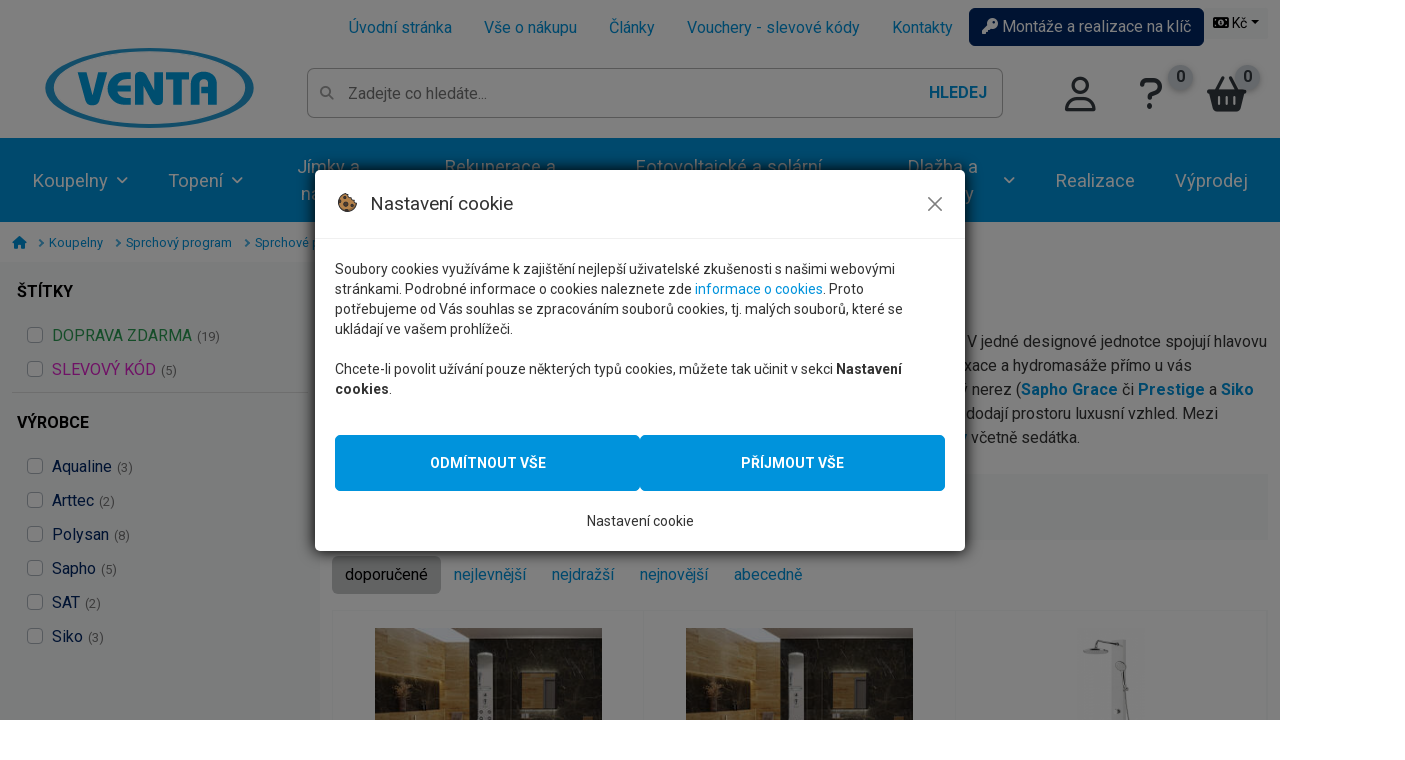

--- FILE ---
content_type: text/html; charset=UTF-8
request_url: https://www.koupelny-venta.cz/sprchove-panely-200749/produkty
body_size: 12822
content:
<!DOCTYPE html>
<html lang="cs">
<head>
	<!-- Google Fonts -->
	<link rel="preconnect" href="https://fonts.googleapis.com">
	<link rel="preconnect" href="https://fonts.gstatic.com" crossorigin>

	<!-- CDN (ponech jen tu, kterou reálně používáš) -->
	<link rel="preconnect" href="https://cdn.jsdelivr.net">
	<!-- <link rel="preconnect" href="https://unpkg.com"> -->

	<!-- Google Tag Manager (pouze pokud používáš GTM nebo Google Analytics) -->
	<link rel="preconnect" href="https://www.googletagmanager.com"> 
    <link rel="preload" href="/assets/prod/css/core.min.css?20250922100636" as="style" />
  
    <meta charset="utf-8" />
    <title>Sprchové panely | koupelny-VENTA.cz</title>
    <meta name="description" content="Sprchové panely pro dokonalý sprchový zážitek ✅ S termostatickou baterií ✅ Černé, bílé, bambus ✅ Masážní, rohové.">
    <meta name='keywords' content='' />
  
    <link rel="icon" type="image/svg+xml" href="/assets/images/favicon.svg">
    <link rel="icon" type="image/png" href="/assets/images/favicon.png">
  
    <!--APP_LINK_CANNONIAL-->
	<link rel="next" href="/sprchove-panely-200749/produkty?str=1" />
	
    
    <!-- HEADERLINKS -->
     
    
    <!-- mobile settings -->
  
  
    <meta name="author" content="Martin Hůlek">
  <meta name="viewport" content="width=device-width, initial-scale=1, shrink-to-fit=no">
    <!--[if IE]><meta http-equiv='X-UA-Compatible' content='IE=edge,chrome=1'><![endif]-->
  
    <!-- Open Graph / Facebook -->
<meta property="og:type" content="website">
<meta property="og:url" content="https://www.koupelny-venta.cz/sprchove-panely-200749/produkty">
<meta property="og:title" content="Sprchové panely">
<meta property="og:description" content="Sprchové panely pro dokonalý sprchový zážitek ✅ S termostatickou baterií ✅ Černé, bílé, bambus ✅ Masážní, rohové.">
<meta property="og:image" content="">

<link rel="stylesheet" href="/assets/prod/css/core.min.css?20250922100636"> 
<link rel="stylesheet" href="/userfiles/file/css/koupelny-custom.min.css?20250922100636" />
  

<!--APP_DEFINE(css)-->
  
  
  
    <script async src="https://www.googletagmanager.com/gtag/js?id=UA-11549631-6"></script>
    <script src="/js/prod/CookiePolicyBar.min.js?20250922100636"></script>
    <script>        
        CookiePolicy.type = 'modal';
        CookiePolicy.Init('UA-11549631-6');
  		gtag('config', 'G-9375GPMZV3');
  		gtag('config', 'AW-953790088');
    </script> 

	<!-- Smartsupp Live Chat script -->
	<script type="text/javascript">
	var _smartsupp = _smartsupp || {};
	_smartsupp.key = '7907090e4ed56ed71b4feb5b8e659ce2236929e6';
	window.smartsupp||(function(d) {
		var s,c,o=smartsupp=function(){ o._.push(arguments)};o._=[];
		s=d.getElementsByTagName('script')[0];c=d.createElement('script');
		c.type='text/javascript';c.charset='utf-8';c.async=true;
		c.src='https://www.smartsuppchat.com/loader.js?';s.parentNode.insertBefore(c,s);
	})(document);
	</script>
  
  
  
  
  
</head>

<body class="">

<!--APP_DEFINE(header)--><header id="header" class="Header Header--full">  
        <div class="Header-main">
            <div class="container">

                <div class="NavEshop-links d-none d-lg-block mt-2">
                    <ul class="nav justify-content-end">
					  <li class="nav-item"><a href="/" class="nav-link">Úvodní stránka</a></li>
					  <li class="nav-item"><a href="/vse-o-nakupu" class="nav-link">Vše o nákupu</a></li>
					  <li class="nav-item"><a href="/clanky" class="nav-link">Články</a></li>
					  <li class="nav-item"><a href="/vse-o-nakupu/vouchery-slevove-kody" class="nav-link">Vouchery - slevové kódy</a></li>
					  <li class="nav-item"><a href="/kontakty" class="nav-link">Kontakty</a></li>
					  <li class="nav-item"><a href="/sluzby" class="btn btn-secondary"><i class="fa fa-key mr-2"></i> Montáže a realizace na klíč</a></li>
					  <li class="ml-3"><div class="CurrencyBox"><div class="btn-group">
        <button type="button" class="btn btn-light btn-sm dropdown-toggle" data-toggle="dropdown" aria-haspopup="true" aria-expanded="false"><i class="fas fa-money-bill-alt"></i> Kč</button>
        <div class="dropdown-menu dropdown-menu-right "><a class="dropdown-item" href="/?currency=czk" rel="nofollow">Kč</a><a class="dropdown-item" href="/?currency=eur" rel="nofollow">EUR</a></div>
      </div></div></li>
                    </ul>
                </div>
                
 				<nav class="Nav-eshop Nav-eshop--mobileright">

    <div class="NavEshop-mobileBtn">
        <a href="#" data-bind="MobileMenu-open" class="NavEshopMobile-icon">
            <i class="fa fa-bars" aria-hidden="true"></i>
            <span>MENU</span>
        </a>

    </div>


    <div class="NavEshop-logo">
        <a href="/">
            <img src="https://i.koupelny-venta.cz/eshopdata/logo.svg?rnd=1728236259" alt="Logo: VENTA" class="NavEshopLogo-img" />
        </a>
            </div>

    <div class="NavEshop-search">
    <div class="SearchBox2 " data-eshop-bind="ESearcher2">
        <div class="SearchBox2-inner" data-esearcher-bind="inner">
            <form method="get" action="/vyhledavani/" class="SearchBox2-form">
                <input type="text" data-esearcher-bind="input" autocomplete="off" value="" name="search" placeholder="Zadejte co hledáte..." aria-label="Pole pro vyhledávání" aria-describedby="BtnSearch">
                <button type="submit" id="BtnSearch" data-esearcher-bind="submit">Hledej</button>
            </form>
            <div class="SearchBox2-results" data-esearcher-bind="results"></div>
        </div>
    </div>
</div>
    <div class="NavEshop-btns">
    <ul class="navbar-nav navbar-eshoplinks">
        <li class="nav-item nav-item--user">
                            <a href="/prihlaseni" class="nav-link" aria-label="Přihlásit se do systému"><i class="fa-regular fa-user"></i><span
                        class="d-none d-xl-block"> Přihlásit se</span></a>
                    </li>
                    <li class="nav-item nav-item--inquiry">
                                <a href="/klient/seznam/poptavka/" title="Poptávkový seznam" class="nav-link "><i class="fa fa-question"></i><span
                        class="d-none d-xl-block"> Poptávkový seznam</span> <span
                        class="nav-badge">0</span></a>
            </li>
                <li class="nav-item nav-item--basket" data-basket="active">
            <a href="/kosik" class="nav-link "><i class="fa fa-shopping-basket"></i><span
                    class="d-none d-xl-block"> Košík</span> <span
                    class="nav-badge" data-basket="count">0</span></a>
        </li>
    </ul>
</div>
</nav> 
            </div>         
<nav class="NavCat">
                <div class="container">
                    <div class="NavCat--showonmobile">
                        <a href="#" class="btn btn-secondary btn-block py-3 font-weight-bold" data-bind="NavCat-open"><i class="fa fa-chevron-down mr-3"></i> PRODUKTY <i class="fa fa-chevron-down ml-3"></i></a>
                    </div>

                    <div class="NavCatMobile-wrapper">
                        <button class="NavCat--showonmobile NavCat-btnclose btn btn-warning" data-bind="NavCat-close"  title="Zavřít navigaci"><i class="fa fa-times"></i></button>
                        <div class="NavCat-navbar navbar-nav">

                            <div class="nav-item" data-bind="EshopTopLinks.Show.Ajax-hover" id="NavCat-199354" data-id="199354">
                                <a href="/koupelny/produkty" class="nav-link">Koupelny</a>
                            </div>
                            <div class="nav-item" data-bind="EshopTopLinks.Show.Ajax-hover" id="NavCat-199355" data-id="199355">
                                <a href="/topeni-a-voda/produkty" class="nav-link" data-bind="EshopTopLinks.Show-click">Topení</a>
                            </div>
                            <div class="nav-item" data-bind="EshopTopLinks.Show.Ajax-hover" id="NavCat-199376" data-id="199376">
                                <a href="/septiky-jimky-nadrze/produkty" class="nav-link" data-bind="EshopTopLinks.Show-click">Jímky a nádrže</a>
						    </div>
                            <div class="nav-item" data-bind="EshopTopLinks.Show.Ajax-hover" id="NavCat-199171" data-id="199171">
                                <a href="/rekuperace-vzduchu-a-vody-vetrani/produkty" class="nav-link" data-bind="EshopTopLinks.Show-click">Rekuperace a větrání</a>
                            </div>
                            <div class="nav-item" data-bind="EshopTopLinks.Show.Ajax-hover" id="NavCat-199126" data-id="199126">
                                <a href="/fotovoltaicke-a-solarni-systemy/produkty" class="nav-link" data-bind="EshopTopLinks.Show-click">Fotovoltaické a solární systémy</a>
                            </div>
                            <div class="nav-item" data-bind="EshopTopLinks.Show.Ajax-hover" id="NavCat-199679" data-id="199679">
                                <a href="/dlazba-a-obklady/produkty" class="nav-link" data-bind="EshopTopLinks.Show-click">Dlažba a obklady</a>
                            </div>
                            <div class="nav-item">
                                <a href="/sluzby" class="nav-link">Realizace</a>
                            </div>
                            <div class="nav-item">
                                <a href="/vyprodej/produkty" class="nav-link">Výprodej</a>
                            </div>
						  

                        </div>
                    </div>
                </div>
            </nav>

        </div>

    </header>
<div class="Main">
     <div class="container ">
	   <div class="breadcrumb">
                <ul class="breadcrumb-list" itemscope itemtype="https://schema.org/BreadcrumbList">
				  <li class="breadcrumb-item" itemprop="itemListElement" itemscope itemtype="https://schema.org/ListItem"><a href="/" class="breadcrumb-link"  itemscope itemtype="https://schema.org/WebPage" itemprop="item" itemid="/" title="Úvodní strana"><meta itemprop="name" content="Úvodní strana" /><i class="fa fa-home" aria-hidden="true"></i></a><meta itemprop="position" content="1" /></li>
 <li class="breadcrumb-item" itemprop="itemListElement" itemscope itemtype="https://schema.org/ListItem">
     <a href="/koupelny/produkty" class="breadcrumb-link" itemscope itemtype="https://schema.org/WebPage"
           itemprop="item" itemid="/koupelny/produkty"><span itemprop="name">Koupelny</span></a>
     <meta itemprop="position" content="2" />
</li> <li class="breadcrumb-item" itemprop="itemListElement" itemscope itemtype="https://schema.org/ListItem">
     <a href="/sprchovy-program-24/produkty" class="breadcrumb-link" itemscope itemtype="https://schema.org/WebPage"
           itemprop="item" itemid="/sprchovy-program-24/produkty"><span itemprop="name">Sprchový program</span></a>
     <meta itemprop="position" content="3" />
</li> <li class="breadcrumb-item" itemprop="itemListElement" itemscope
          itemtype="https://schema.org/ListItem">
     <span class="breadcrumb-nolink" itemprop="name">Sprchové panely</span>
     <meta itemprop="position" content="4" />
</li>
                </ul>
            </div>
	   
       <div class="EGrid row">
          <main class="EGrid-main col-12 col-lg-9 col-xl-10 order-0 order-lg-1">
			<div class="u-top-10px">
		  	<div class="Heading Heading--main">
    <h1 class="Heading-title">Sprchové panely</h1>
</div><div class="NoFixImageContainer" data-bind="ViewMore" style="max-height: 345px; overflow: hidden;">
    <p><strong>Sprchové panely představují elegantní a funkční náhradu klasické <a href="https://www.koupelny-venta.cz/sprchove-baterie/produkty" target="_blank" title="Sprchové baterie nástěnné a podomítkové">sprchové baterie</a></strong>. V jedné designové jednotce spojují hlavovu a ruční sprchu i masážní trysky. Díky tomu získáte nejen praktické řešení, ale i možnost relaxace a hydromasáže přímo u vás doma.&nbsp;Doporučujeme vybírat sprchový panel podle výbavy a designu vaší koupelny – matný nerez (<a href="https://www.koupelny-venta.cz/sapho-grace-sprchovy-panel-220x1450mm-nerez-mat/189929/produkt" target="_blank" title="Sapho GRACE sprchový panel 220x1450mm, nerez mat - WN326"><strong>Sapho Grace</strong></a> či <a href="https://www.koupelny-venta.cz/sprchovy-panel-termostaticky-sapho-prestige-200x1400-mm-nerez/86355/produkt" target="_blank" title="Sprchový panel termostatický Sapho Prestige 200x1400 mm, nerez - WN337"><strong>Prestige</strong></a> a <a href="https://www.koupelny-venta.cz/sprchovy-panel-siko-primeshower-nerez-3-funkce/79444/produkt" target="_blank" title="Sprchový panel Siko Primeshower, nerez, 3 funkce"><strong>Siko Primeshower</strong></a>) a černá (<a href="https://www.koupelny-venta.cz/sapho-jacob-sprchovy-panel-200x1500mm-cerna-wn683/130257/produkt" target="_blank" title="Sapho JACOB sprchový panel 200x1500mm, černá - WN683"><strong>Sapho Jacob</strong></a> nebo <a href="https://www.koupelny-venta.cz/sprchovy-panel-siko-na-stenu-hlinik-cerna-chrom/123307/produkt" target="_blank" title="Sprchový panel SIKO na stěnu, hliník černá/chrom - ALUSHOWERC"><strong>Siko Alushower</strong></a>) působí odlišně, ale všechny dodají prostoru luxusní vzhled. Mezi oblíbené řešení patří také rohový sprchový panel <a href="https://www.koupelny-venta.cz/polysan-luk-rohovy-termostaticky-sprchovy-panel-250x1300mm/37336/produkt" target="_blank" title="Polysan Luk Rohový termostatický sprchový panel 250x1300mm - 80325"><strong>Polysan Luk</strong></a>, nebo panely <a href="https://www.koupelny-venta.cz/sprchove-panely-200749/arttec/produkty" target="_blank" title="Sprchové panely se sedátkem"><strong>Arttec Trendy</strong></a> včetně sedátka.</p>
</div>
        <div class="tab-content" id="ViewerTabContent">
        <div id="ViewerProducts" class="tab-pane fade show active" role="tabpanel" >
            <div class="Heading Heading--upper Heading--side mb-0 d-none">
                <h2 class="Heading-title">Sprchové panely</h2>
            </div>
            <div class='FilterBox FilterBox-result ViewerParams inctnt '><div class='FilterBox-body bg-light p-3 mt-2'>
          <input type='hidden' name='defurl' value='/sprchove-panely-200749/produkty' /><div class='FilterBox-group FilterBoxGroup-result' id='labels'><button type="button" data-name='labels[]' data-filter="dopravazdarma"  rel="nofollow" class='FilterBox-link FilterBox-link--showalways frmitm  '>
                    <span class='FilterBoxItem-text ' style='color: #2b9c52; '>DOPRAVA ZDARMA</span> 
                    <span class='FilterBoxItem-badge'>(19)</span>
                    </button><button type="button" data-name='labels[]' data-filter="slevovykod"  rel="nofollow" class='FilterBox-link FilterBox-link--showalways frmitm  '>
                    <span class='FilterBoxItem-text ' style='color: #e024cd; '>SLEVOVÝ KÓD</span> 
                    <span class='FilterBoxItem-badge'>(5)</span>
                    </button></div></div><div class="FilterBox-mobile-button"><button type="button" class='btn btn-primary  d-lg-none' data-bind='FilterBoxMobileBtn'><i class='fa fa-cog'></i> Nastavit filtry</a></div></div><div class="ordering mh-corner-all"><div class='d-flex justify-content-start my-3 flex-wrap'><a href='?sort=recommended' rel="nofollow" class='btn btn-link  btn-light active'>doporučené</a><a href='?sort=cheapest' rel="nofollow" class='btn btn-link '>nejlevnější</a><a href='?sort=expensive' rel="nofollow" class='btn btn-link '>nejdražší</a><a href='?sort=latest' rel="nofollow" class='btn btn-link '>nejnovější</a><a href='?sort=alphabetically' rel="nofollow" class='btn btn-link '>abecedně</a></div></div><div class='Viewer'><div class='pvic-page Viewer-wrapper Viewer--category' data-page='0' data-url='/sprchove-panely-200749/produkty'><div class='Product-wrapper  pcz-3' itemscope itemtype="https://schema.org/Product"><div class='Product'><meta itemprop="image" content="https://i.koupelny-venta.cz/obrazkySmall/arttec-sprchovy-masazni-panel-se-sedatkem-trendy-2-pan04714-1017742.jpg"><div class='Product-labels'></div><div class='Product-thumb'><a href='/arttec-sprchovy-masazni-panel-se-sedatkem-trendy-2-pan04714/189738/produkt' title=" ARTTEC Sprchový masážní panel se sedátkem TRENDY 2 - PAN04714"><img width='160' height='160' src='https://i.koupelny-venta.cz/obrazkySmall/arttec-sprchovy-masazni-panel-se-sedatkem-trendy-2-pan04714-1017742.jpg' loading='lazy' title='ARTTEC Sprchový masážní panel se sedátkem TRENDY 2 - PAN04714' alt='ARTTEC Sprchový masážní panel se sedátkem TRENDY 2 - PAN04714' class='left-foto' /></a></div><div class="Product-name"><h3 itemprop="name"><a href='/arttec-sprchovy-masazni-panel-se-sedatkem-trendy-2-pan04714/189738/produkt' title=" ARTTEC Sprchový masážní panel se sedátkem TRENDY 2 - PAN04714">ARTTEC Sprchový masážní panel se sedátkem TRENDY 2 - PAN04714 <span class='Product-nazevext'></span></a></h3></div><div class='Product-description' itemprop="description">Sprchový panel s horní a ruční sprchou, baterií, poličkou, držákem a sedátkem. 6 masážních trysek se...</div><div class='Product-price' itemprop="offers" itemscope itemtype="https://schema.org/Offer"><span><meta itemprop="priceCurrency" content="czk" /><meta itemprop="itemCondition" content="http://schema.org/NewCondition" /><meta itemprop="price" content="20891" /><strong>20 891 Kč/ks</strong> s DPH</span></div><div class="Product-store">
                                <div class=""><span class='font-weight-bold'  style="color: #08ab2c ;">Skladem (expedice 2-3 dny)</span></div><div></div></div><div class="Product-btns"><a href="/arttec-sprchovy-masazni-panel-se-sedatkem-trendy-2-pan04714/189738/produkt" class="Product-btn-detail" title="Produkt: ARTTEC Sprchový masážní panel se sedátkem TRENDY 2 - PAN04714" itemprop="url">Detail produktu</a></div></div></div><div class='Product-wrapper  pcz-3' itemscope itemtype="https://schema.org/Product"><div class='Product'><meta itemprop="image" content="https://i.koupelny-venta.cz/obrazkySmall/arttec-sprchovy-panel-se-sedatkem-trendy-1-pan04713-1017747.jpg"><div class='Product-labels'></div><div class='Product-thumb'><a href='/arttec-sprchovy-panel-se-sedatkem-trendy-1-pan04713/189739/produkt' title=" ARTTEC Sprchový panel se sedátkem TRENDY 1 - PAN04713"><img width='160' height='160' src='https://i.koupelny-venta.cz/obrazkySmall/arttec-sprchovy-panel-se-sedatkem-trendy-1-pan04713-1017747.jpg' loading='lazy' title='ARTTEC Sprchový panel se sedátkem TRENDY 1 - PAN04713' alt='ARTTEC Sprchový panel se sedátkem TRENDY 1 - PAN04713' class='left-foto' /></a></div><div class="Product-name"><h3 itemprop="name"><a href='/arttec-sprchovy-panel-se-sedatkem-trendy-1-pan04713/189739/produkt' title=" ARTTEC Sprchový panel se sedátkem TRENDY 1 - PAN04713">ARTTEC Sprchový panel se sedátkem TRENDY 1 - PAN04713 <span class='Product-nazevext'></span></a></h3></div><div class='Product-description' itemprop="description">Sprchový panel nabízí vše co pro pohodlné vysprchování potřebujete: baterii s přepínačem, ruční sprc...</div><div class='Product-price' itemprop="offers" itemscope itemtype="https://schema.org/Offer"><span><meta itemprop="priceCurrency" content="czk" /><meta itemprop="itemCondition" content="http://schema.org/NewCondition" /><meta itemprop="price" content="16711" /><strong>16 711 Kč/ks</strong> s DPH</span></div><div class="Product-store">
                                <div class=""><span class='font-weight-bold'  style="color: #08ab2c ;">Skladem (expedice 2-3 dny)</span></div><div></div></div><div class="Product-btns"><a href="/arttec-sprchovy-panel-se-sedatkem-trendy-1-pan04713/189739/produkt" class="Product-btn-detail" title="Produkt: ARTTEC Sprchový panel se sedátkem TRENDY 1 - PAN04713" itemprop="url">Detail produktu</a></div></div></div><div class='Product-wrapper  pcz-3' itemscope itemtype="https://schema.org/Product"><div class='Product'><meta itemprop="image" content="https://i.koupelny-venta.cz/obrazkySmall/aqualine-figa-sprchovy-panel-125x1050-mm-bila-436735.jpg"><div class='Product-labels'></div><div class='Product-thumb'><a href='/aqualine-figa-sprchovy-panel-125x1050-mm-bila/39304/produkt' title=" Aqualine Figa Sprchový panel 125x1050 mm bílá"><img width='160' height='160' src='https://i.koupelny-venta.cz/obrazkySmall/aqualine-figa-sprchovy-panel-125x1050-mm-bila-436735.jpg' loading='lazy' title='Aqualine Figa Sprchový panel 125x1050 mm bílá' alt='Aqualine Figa Sprchový panel 125x1050 mm bílá' class='left-foto' /></a></div><div class="Product-name"><h3 itemprop="name"><a href='/aqualine-figa-sprchovy-panel-125x1050-mm-bila/39304/produkt' title=" Aqualine Figa Sprchový panel 125x1050 mm bílá">Aqualine Figa Sprchový panel 125x1050 mm bílá <span class='Product-nazevext'></span></a></h3></div><div class='Product-description' itemprop="description">Sprchový panel je včetně pákové baterie. Balení obsahuje hlavovou i ruční sprchu a sprchovou hadici....</div><div class='Product-price' itemprop="offers" itemscope itemtype="https://schema.org/Offer"><span><meta itemprop="priceCurrency" content="czk" /><meta itemprop="itemCondition" content="http://schema.org/NewCondition" /><meta itemprop="price" content="5051" /><strong>5 051 Kč/ks</strong> s DPH</span></div><div class="Product-store">
                                <div class=""><span class='font-weight-bold'  style="color: #08ab2c ;">Skladem (expedice 4-5 dnů)</span></div><div></div></div><div class="Product-btns"><a href="/aqualine-figa-sprchovy-panel-125x1050-mm-bila/39304/produkt" class="Product-btn-detail" title="Produkt: Aqualine Figa Sprchový panel 125x1050 mm bílá" itemprop="url">Detail produktu</a></div></div></div><div class='Product-wrapper  pcz-3' itemscope itemtype="https://schema.org/Product"><div class='Product'><meta itemprop="image" content="https://i.koupelny-venta.cz/obrazkySmall/aqualine-rome-sprchovy-panel-pro-napojeni-na-baterii-hlinik-sl760-436729.jpg"><div class='Product-labels'></div><div class='Product-thumb'><a href='/aqualine-rome-sprchovy-panel-pro-napojeni-na-baterii-hlinik-sl760/40637/produkt' title=" Aqualine Rome Sprchový panel pro napojení na baterii hliník ( SL760 )"><img width='160' height='160' src='https://i.koupelny-venta.cz/obrazkySmall/aqualine-rome-sprchovy-panel-pro-napojeni-na-baterii-hlinik-sl760-436729.jpg' loading='lazy' title='Aqualine Rome Sprchový panel pro napojení na baterii hliník ( SL760 )' alt='Aqualine Rome Sprchový panel pro napojení na baterii hliník ( SL760 )' class='left-foto' /></a></div><div class="Product-name"><h3 itemprop="name"><a href='/aqualine-rome-sprchovy-panel-pro-napojeni-na-baterii-hlinik-sl760/40637/produkt' title=" Aqualine Rome Sprchový panel pro napojení na baterii hliník ( SL760 )">Aqualine Rome Sprchový panel pro napojení na baterii hliník ( SL760 ) <span class='Product-nazevext'></span></a></h3></div><div class='Product-description' itemprop="description">Sprchový panel ROME se přibalenou hadicí jednoduše propojí se stávající sprchovou baterií. Přepínače...</div><div class='Product-price' itemprop="offers" itemscope itemtype="https://schema.org/Offer"><span><meta itemprop="priceCurrency" content="czk" /><meta itemprop="itemCondition" content="http://schema.org/NewCondition" /><meta itemprop="price" content="4591" /><strong>4 591 Kč/ks</strong> s DPH</span></div><div class="Product-store">
                                <div class=""><span class='font-weight-bold'  style="color: #08ab2c ;">Skladem (expedice 4-5 dnů)</span></div><div></div></div><div class="Product-btns"><a href="/aqualine-rome-sprchovy-panel-pro-napojeni-na-baterii-hlinik-sl760/40637/produkt" class="Product-btn-detail" title="Produkt: Aqualine Rome Sprchový panel pro napojení na baterii hliník ( SL760 )" itemprop="url">Detail produktu</a></div></div></div><div class='Product-wrapper  pcz-3' itemscope itemtype="https://schema.org/Product"><div class='Product'><meta itemprop="image" content="https://i.koupelny-venta.cz/obrazkySmall/aqualine-tusa-sprchovy-panel-1400x570-mm-hlinik-441158.jpg"><div class='Product-labels'><div class='Product-label'><span class='' style='background-color: #2b9c52;  color: #ffffff; ' title='DOPRAVA ZDARMA'>DOPRAVA ZDARMA</span></div></div><div class='Product-thumb'><a href='/aqualine-tusa-sprchovy-panel-1400x570-mm-hlinik/48688/produkt' title=" Aqualine Tusa Sprchový panel 1400x570 mm hliník"><img width='160' height='160' src='https://i.koupelny-venta.cz/obrazkySmall/aqualine-tusa-sprchovy-panel-1400x570-mm-hlinik-441158.jpg' loading='lazy' title='Aqualine Tusa Sprchový panel 1400x570 mm hliník' alt='Aqualine Tusa Sprchový panel 1400x570 mm hliník' class='left-foto' /></a></div><div class="Product-name"><h3 itemprop="name"><a href='/aqualine-tusa-sprchovy-panel-1400x570-mm-hlinik/48688/produkt' title=" Aqualine Tusa Sprchový panel 1400x570 mm hliník">Aqualine Tusa Sprchový panel 1400x570 mm hliník <span class='Product-nazevext'></span></a></h3></div><div class='Product-description' itemprop="description">Sprchový panel TUSA nabízí výběr proudu vody nejenom z ruční sprchy a bočních masážních spršek, ale ...</div><div class='Product-price' itemprop="offers" itemscope itemtype="https://schema.org/Offer"><span><meta itemprop="priceCurrency" content="czk" /><meta itemprop="itemCondition" content="http://schema.org/NewCondition" /><meta itemprop="price" content="7995" /><strong>7 995 Kč/ks</strong> s DPH</span></div><div class="Product-store">
                                <div class=""><span class='font-weight-bold'  style="color: #08ab2c ;">Skladem (expedice 4-5 dnů)</span></div><div></div></div><div class="Product-btns"><a href="/aqualine-tusa-sprchovy-panel-1400x570-mm-hlinik/48688/produkt" class="Product-btn-detail" title="Produkt: Aqualine Tusa Sprchový panel 1400x570 mm hliník" itemprop="url">Detail produktu</a></div></div></div><div class='Product-wrapper  pcz-3' itemscope itemtype="https://schema.org/Product"><div class='Product'><meta itemprop="image" content="https://i.koupelny-venta.cz/obrazkySmall/sprchovy-panel-sapho-yuki-210x1450-mm-bila-456945.jpg"><div class='Product-labels'><div class='Product-label'><span class='' style='background-color: #2b9c52;  color: #ffffff; ' title='DOPRAVA ZDARMA'>DOPRAVA ZDARMA</span></div><div class='Product-label'><span class='' style='background-color: #e024cd;  color: #ffffff; ' title='SLEVOVÝ KÓD'>SLEVOVÝ KÓD</span></div></div><div class='Product-thumb'><a href='/sprchovy-panel-sapho-yuki-210x1450-mm-bila/86356/produkt' title=" Sprchový panel Sapho Yuki 210x1450 mm, bílá"><img width='160' height='160' src='https://i.koupelny-venta.cz/obrazkySmall/sprchovy-panel-sapho-yuki-210x1450-mm-bila-456945.jpg' loading='lazy' title='Sprchový panel Sapho Yuki 210x1450 mm, bílá' alt='Sprchový panel Sapho Yuki 210x1450 mm, bílá' class='left-foto' /></a></div><div class="Product-name"><h3 itemprop="name"><a href='/sprchovy-panel-sapho-yuki-210x1450-mm-bila/86356/produkt' title=" Sprchový panel Sapho Yuki 210x1450 mm, bílá">Sprchový panel Sapho Yuki 210x1450 mm, bílá <span class='Product-nazevext'></span></a></h3></div><div class='Product-description' itemprop="description">Sprchový hydromasážní panel YUKI je vyroben z ABS plastu v bílé barvě. V jeho těle je zabudovaná pák...</div><div class='Product-price' itemprop="offers" itemscope itemtype="https://schema.org/Offer"><span><meta itemprop="priceCurrency" content="czk" /><meta itemprop="itemCondition" content="http://schema.org/NewCondition" /><meta itemprop="price" content="6431" /><strong>6 431 Kč/ks</strong> s DPH</span></div><div class="Product-store">
                                <div class=""><span class='font-weight-bold'  style="color: #08ab2c ;">Skladem (expedice 4-5 dnů)</span></div><div></div></div><div class="Product-btns"><a href="/sprchovy-panel-sapho-yuki-210x1450-mm-bila/86356/produkt" class="Product-btn-detail" title="Produkt: Sprchový panel Sapho Yuki 210x1450 mm, bílá" itemprop="url">Detail produktu</a></div></div></div><div class='Product-wrapper  pcz-3' itemscope itemtype="https://schema.org/Product"><div class='Product'><meta itemprop="image" content="https://i.koupelny-venta.cz/obrazkySmall/sprchovy-panel-siko-bamboo-shower-bambus-292356.jpg"><div class='Product-labels'><div class='Product-label'><span class='' style='background-color: #2b9c52;  color: #ffffff; ' title='DOPRAVA ZDARMA'>DOPRAVA ZDARMA</span></div></div><div class='Product-thumb'><a href='/sprchovy-panel-siko-bamboo-shower-bambus/36082/produkt' title=" Sprchový panel Siko Bamboo Shower, bambus"><img width='160' height='160' src='https://i.koupelny-venta.cz/obrazkySmall/sprchovy-panel-siko-bamboo-shower-bambus-292356.jpg' loading='lazy' title='Sprchový panel Siko Bamboo Shower, bambus' alt='Sprchový panel Siko Bamboo Shower, bambus' class='left-foto' /></a></div><div class="Product-name"><h3 itemprop="name"><a href='/sprchovy-panel-siko-bamboo-shower-bambus/36082/produkt' title=" Sprchový panel Siko Bamboo Shower, bambus">Sprchový panel Siko Bamboo Shower, bambus <span class='Product-nazevext'></span></a></h3></div><div class='Product-description' itemprop="description">Sprchový hydromasážní panel s regulovatelnými tryskami, 1-funkční hlavová koncovka, 1-funkční ruční ...</div><div class='Product-price' itemprop="offers" itemscope itemtype="https://schema.org/Offer"><span><meta itemprop="priceCurrency" content="czk" /><meta itemprop="itemCondition" content="http://schema.org/NewCondition" /><meta itemprop="price" content="12341" /><strong>12 341 Kč/ks</strong> s DPH</span></div><div class="Product-store">
                                <div class=""><span class='font-weight-bold'  style="color: #08ab2c ;">Skladem (expedice 4-5 dnů)</span></div><div></div></div><div class="Product-btns"><a href="/sprchovy-panel-siko-bamboo-shower-bambus/36082/produkt" class="Product-btn-detail" title="Produkt: Sprchový panel Siko Bamboo Shower, bambus" itemprop="url">Detail produktu</a></div></div></div><div class='Product-wrapper  pcz-3' itemscope itemtype="https://schema.org/Product"><div class='Product'><meta itemprop="image" content="https://i.koupelny-venta.cz/obrazkySmall/sprchovy-panel-siko-bily-trysky-vodopad-162246.jpg"><div class='Product-labels'><div class='Product-label'><span class='' style='background-color: #2b9c52;  color: #ffffff; ' title='DOPRAVA ZDARMA'>DOPRAVA ZDARMA</span></div></div><div class='Product-thumb'><a href='/sprchovy-panel-siko-bily-trysky-vodopad/72358/produkt' title=" Sprchový panel Siko bílý, trysky, vodopád"><img width='160' height='160' src='https://i.koupelny-venta.cz/obrazkySmall/sprchovy-panel-siko-bily-trysky-vodopad-162246.jpg' loading='lazy' title='Sprchový panel Siko bílý, trysky, vodopád' alt='Sprchový panel Siko bílý, trysky, vodopád' class='left-foto' /></a></div><div class="Product-name"><h3 itemprop="name"><a href='/sprchovy-panel-siko-bily-trysky-vodopad/72358/produkt' title=" Sprchový panel Siko bílý, trysky, vodopád">Sprchový panel Siko bílý, trysky, vodopád <span class='Product-nazevext'></span></a></h3></div><div class='Product-description' itemprop="description">Pro maximální prožitek ze sprchování vám doporučujeme tento sprchový panel. Oproti klasickému sprcho...</div><div class='Product-price' itemprop="offers" itemscope itemtype="https://schema.org/Offer"><span><meta itemprop="priceCurrency" content="czk" /><meta itemprop="itemCondition" content="http://schema.org/NewCondition" /><meta itemprop="price" content="10440" /><strong>10 440 Kč/ks</strong> s DPH</span></div><div class="Product-store">
                                <div class=""><span class='font-weight-bold'  style="color: #08ab2c ;">Skladem (expedice 4-5 dnů)</span></div><div></div></div><div class="Product-btns"><a href="/sprchovy-panel-siko-bily-trysky-vodopad/72358/produkt" class="Product-btn-detail" title="Produkt: Sprchový panel Siko bílý, trysky, vodopád" itemprop="url">Detail produktu</a></div></div></div><div class='Product-wrapper  pcz-3' itemscope itemtype="https://schema.org/Product"><div class='Product'><meta itemprop="image" content="https://i.koupelny-venta.cz/obrazkySmall/sprchovy-panel-siko-na-stenu-hlinik-cerna-chrom-301396.jpg"><div class='Product-labels'><div class='Product-label'><span class='' style='background-color: #2b9c52;  color: #ffffff; ' title='DOPRAVA ZDARMA'>DOPRAVA ZDARMA</span></div></div><div class='Product-thumb'><a href='/sprchovy-panel-siko-na-stenu-hlinik-cerna-chrom/123307/produkt' title=" Sprchový panel SIKO na stěnu, hliník černá/chrom"><img width='160' height='160' src='https://i.koupelny-venta.cz/obrazkySmall/sprchovy-panel-siko-na-stenu-hlinik-cerna-chrom-301396.jpg' loading='lazy' title='Sprchový panel SIKO na stěnu, hliník černá/chrom' alt='Sprchový panel SIKO na stěnu, hliník černá/chrom' class='left-foto' /></a></div><div class="Product-name"><h3 itemprop="name"><a href='/sprchovy-panel-siko-na-stenu-hlinik-cerna-chrom/123307/produkt' title=" Sprchový panel SIKO na stěnu, hliník černá/chrom">Sprchový panel SIKO na stěnu, hliník černá/chrom <span class='Product-nazevext'></span></a></h3></div><div class='Product-description' itemprop="description">Sprchový panel s nástěnnou baterií s montáží na stěnu se 4 funkcemi.</div><div class='Product-price' itemprop="offers" itemscope itemtype="https://schema.org/Offer"><span><meta itemprop="priceCurrency" content="czk" /><meta itemprop="itemCondition" content="http://schema.org/NewCondition" /><meta itemprop="price" content="9891" /><strong>9 891 Kč/ks</strong> s DPH</span></div><div class="Product-store">
                                <div class=""><span class='font-weight-bold'  style="color: #08ab2c ;">Skladem (expedice 4-5 dnů)</span></div><div></div></div><div class="Product-btns"><a href="/sprchovy-panel-siko-na-stenu-hlinik-cerna-chrom/123307/produkt" class="Product-btn-detail" title="Produkt: Sprchový panel SIKO na stěnu, hliník černá/chrom" itemprop="url">Detail produktu</a></div></div></div><div class='Product-wrapper  pcz-3' itemscope itemtype="https://schema.org/Product"><div class='Product'><meta itemprop="image" content="https://i.koupelny-venta.cz/obrazkySmall/sprchovy-panel-siko-sat-dekor-kamen-297045.jpg"><div class='Product-labels'><div class='Product-label'><span class='' style='background-color: #2b9c52;  color: #ffffff; ' title='DOPRAVA ZDARMA'>DOPRAVA ZDARMA</span></div></div><div class='Product-thumb'><a href='/sprchovy-panel-siko-sat-dekor-kamen/121861/produkt' title=" Sprchový panel Siko SAT, dekor kámen"><img width='160' height='160' src='https://i.koupelny-venta.cz/obrazkySmall/sprchovy-panel-siko-sat-dekor-kamen-297045.jpg' loading='lazy' title='Sprchový panel Siko SAT, dekor kámen' alt='Sprchový panel Siko SAT, dekor kámen' class='left-foto' /></a></div><div class="Product-name"><h3 itemprop="name"><a href='/sprchovy-panel-siko-sat-dekor-kamen/121861/produkt' title=" Sprchový panel Siko SAT, dekor kámen">Sprchový panel Siko SAT, dekor kámen <span class='Product-nazevext'></span></a></h3></div><div class='Product-description' itemprop="description">Sprchový panel Swiss Aqua Technologies s pákovou baterií se 3 funkcemi v moderním černém designu v k...</div><div class='Product-price' itemprop="offers" itemscope itemtype="https://schema.org/Offer"><span><meta itemprop="priceCurrency" content="czk" /><meta itemprop="itemCondition" content="http://schema.org/NewCondition" /><meta itemprop="price" content="11691" /><strong>11 691 Kč/ks</strong> s DPH</span></div><div class="Product-store">
                                <div class=""><span class='font-weight-bold'  style="color: #08ab2c ;">Skladem (expedice 4-5 dnů)</span></div><div></div></div><div class="Product-btns"><a href="/sprchovy-panel-siko-sat-dekor-kamen/121861/produkt" class="Product-btn-detail" title="Produkt: Sprchový panel Siko SAT, dekor kámen" itemprop="url">Detail produktu</a></div></div></div><div class='Product-wrapper  pcz-3' itemscope itemtype="https://schema.org/Product"><div class='Product'><meta itemprop="image" content="https://i.koupelny-venta.cz/obrazkySmall/polysan-luk-rohovy-termostaticky-sprchovy-panel-250x1300mm-435665.jpg"><div class='Product-labels'><div class='Product-label'><span class='' style='background-color: #2b9c52;  color: #ffffff; ' title='DOPRAVA ZDARMA'>DOPRAVA ZDARMA</span></div></div><div class='Product-thumb'><a href='/polysan-luk-rohovy-termostaticky-sprchovy-panel-250x1300mm/37336/produkt' title=" Polysan Luk Rohový termostatický sprchový panel 250x1300mm"><img width='160' height='160' src='https://i.koupelny-venta.cz/obrazkySmall/polysan-luk-rohovy-termostaticky-sprchovy-panel-250x1300mm-435665.jpg' loading='lazy' title='Polysan Luk Rohový termostatický sprchový panel 250x1300mm' alt='Polysan Luk Rohový termostatický sprchový panel 250x1300mm' class='left-foto' /></a></div><div class="Product-name"><h3 itemprop="name"><a href='/polysan-luk-rohovy-termostaticky-sprchovy-panel-250x1300mm/37336/produkt' title=" Polysan Luk Rohový termostatický sprchový panel 250x1300mm">Polysan Luk Rohový termostatický sprchový panel 250x1300mm <span class='Product-nazevext'></span></a></h3></div><div class='Product-description' itemprop="description">Rozměr panelu je 25x130x48 cm. Při tlaku nad 5 bar doporučujeme instalaci redukčního ventilu. Pro op...</div><div class='Product-price' itemprop="offers" itemscope itemtype="https://schema.org/Offer"><span><meta itemprop="priceCurrency" content="czk" /><meta itemprop="itemCondition" content="http://schema.org/NewCondition" /><meta itemprop="price" content="16555" /><strong>16 555 Kč/ks</strong> s DPH</span></div><div class="Product-store">
                                <div class=""><span class='font-weight-bold'  style="color: #08ab2c ;">Skladem (expedice 4-5 dnů)</span></div><div></div></div><div class="Product-btns"><a href="/polysan-luk-rohovy-termostaticky-sprchovy-panel-250x1300mm/37336/produkt" class="Product-btn-detail" title="Produkt: Polysan Luk Rohový termostatický sprchový panel 250x1300mm" itemprop="url">Detail produktu</a></div></div></div><div class='Product-wrapper  pcz-3' itemscope itemtype="https://schema.org/Product"><div class='Product'><meta itemprop="image" content="https://i.koupelny-venta.cz/obrazkySmall/polysan-luk-sprchovy-panel-termostaticky-250x1300mm-435648.jpg"><div class='Product-labels'><div class='Product-label'><span class='' style='background-color: #2b9c52;  color: #ffffff; ' title='DOPRAVA ZDARMA'>DOPRAVA ZDARMA</span></div></div><div class='Product-thumb'><a href='/polysan-luk-sprchovy-panel-termostaticky-250x1300mm/37335/produkt' title=" Polysan Luk Sprchový panel termostatický 250x1300mm"><img width='160' height='160' src='https://i.koupelny-venta.cz/obrazkySmall/polysan-luk-sprchovy-panel-termostaticky-250x1300mm-435648.jpg' loading='lazy' title='Polysan Luk Sprchový panel termostatický 250x1300mm' alt='Polysan Luk Sprchový panel termostatický 250x1300mm' class='left-foto' /></a></div><div class="Product-name"><h3 itemprop="name"><a href='/polysan-luk-sprchovy-panel-termostaticky-250x1300mm/37335/produkt' title=" Polysan Luk Sprchový panel termostatický 250x1300mm">Polysan Luk Sprchový panel termostatický 250x1300mm <span class='Product-nazevext'></span></a></h3></div><div class='Product-description' itemprop="description">Rozměr panelu je 25x130x48 cm. Při tlaku nad 5 bar doporučujeme instalaci redukčního ventilu. Pro op...</div><div class='Product-price' itemprop="offers" itemscope itemtype="https://schema.org/Offer"><span><meta itemprop="priceCurrency" content="czk" /><meta itemprop="itemCondition" content="http://schema.org/NewCondition" /><meta itemprop="price" content="16297" /><strong>16 297 Kč/ks</strong> s DPH</span></div><div class="Product-store">
                                <div class=""><span class='font-weight-bold'  style="color: #08ab2c ;">Skladem (expedice 4-5 dnů)</span></div><div></div></div><div class="Product-btns"><a href="/polysan-luk-sprchovy-panel-termostaticky-250x1300mm/37335/produkt" class="Product-btn-detail" title="Produkt: Polysan Luk Sprchový panel termostatický 250x1300mm" itemprop="url">Detail produktu</a></div></div></div><div class='Product-wrapper  pcz-3' itemscope itemtype="https://schema.org/Product"><div class='Product'><meta itemprop="image" content="https://i.koupelny-venta.cz/obrazkySmall/polysan-mola-rohovy-sprchovy-panel-s-termostatem-210x1300mm-435672.jpg"><div class='Product-labels'><div class='Product-label'><span class='' style='background-color: #2b9c52;  color: #ffffff; ' title='DOPRAVA ZDARMA'>DOPRAVA ZDARMA</span></div></div><div class='Product-thumb'><a href='/polysan-mola-rohovy-sprchovy-panel-s-termostatem-210x1300mm/37338/produkt' title=" Polysan Mola Rohový sprchový panel s termostatem 210x1300mm"><img width='160' height='160' src='https://i.koupelny-venta.cz/obrazkySmall/polysan-mola-rohovy-sprchovy-panel-s-termostatem-210x1300mm-435672.jpg' loading='lazy' title='Polysan Mola Rohový sprchový panel s termostatem 210x1300mm' alt='Polysan Mola Rohový sprchový panel s termostatem 210x1300mm' class='left-foto' /></a></div><div class="Product-name"><h3 itemprop="name"><a href='/polysan-mola-rohovy-sprchovy-panel-s-termostatem-210x1300mm/37338/produkt' title=" Polysan Mola Rohový sprchový panel s termostatem 210x1300mm">Polysan Mola Rohový sprchový panel s termostatem 210x1300mm <span class='Product-nazevext'></span></a></h3></div><div class='Product-description' itemprop="description">Rozměr panelu je 21x130x48 cm. Při tlaku nad 5 bar doporučujeme instalaci redukčního ventilu. Pro op...</div><div class='Product-price' itemprop="offers" itemscope itemtype="https://schema.org/Offer"><span><meta itemprop="priceCurrency" content="czk" /><meta itemprop="itemCondition" content="http://schema.org/NewCondition" /><meta itemprop="price" content="15695" /><strong>15 695 Kč/ks</strong> s DPH</span></div><div class="Product-store">
                                <div class=""><span class='font-weight-bold'  style="color: #08ab2c ;">Skladem (expedice 4-5 dnů)</span></div><div></div></div><div class="Product-btns"><a href="/polysan-mola-rohovy-sprchovy-panel-s-termostatem-210x1300mm/37338/produkt" class="Product-btn-detail" title="Produkt: Polysan Mola Rohový sprchový panel s termostatem 210x1300mm" itemprop="url">Detail produktu</a></div></div></div><div class='Product-wrapper  pcz-3' itemscope itemtype="https://schema.org/Product"><div class='Product'><meta itemprop="image" content="https://i.koupelny-venta.cz/obrazkySmall/polysan-mola-sprchovy-panel-termostaticky-210x1300mm-435656.jpg"><div class='Product-labels'><div class='Product-label'><span class='' style='background-color: #2b9c52;  color: #ffffff; ' title='DOPRAVA ZDARMA'>DOPRAVA ZDARMA</span></div></div><div class='Product-thumb'><a href='/polysan-mola-sprchovy-panel-termostaticky-210x1300mm/37337/produkt' title=" Polysan Mola Sprchový panel termostatický 210x1300mm"><img width='160' height='160' src='https://i.koupelny-venta.cz/obrazkySmall/polysan-mola-sprchovy-panel-termostaticky-210x1300mm-435656.jpg' loading='lazy' title='Polysan Mola Sprchový panel termostatický 210x1300mm' alt='Polysan Mola Sprchový panel termostatický 210x1300mm' class='left-foto' /></a></div><div class="Product-name"><h3 itemprop="name"><a href='/polysan-mola-sprchovy-panel-termostaticky-210x1300mm/37337/produkt' title=" Polysan Mola Sprchový panel termostatický 210x1300mm">Polysan Mola Sprchový panel termostatický 210x1300mm <span class='Product-nazevext'></span></a></h3></div><div class='Product-description' itemprop="description">Rozměr panelu je 21x130x48 cm. Při tlaku nad 5 bar doporučujeme instalaci redukčního ventilu. Pro op...</div><div class='Product-price' itemprop="offers" itemscope itemtype="https://schema.org/Offer"><span><meta itemprop="priceCurrency" content="czk" /><meta itemprop="itemCondition" content="http://schema.org/NewCondition" /><meta itemprop="price" content="15437" /><strong>15 437 Kč/ks</strong> s DPH</span></div><div class="Product-store">
                                <div class=""><span class='font-weight-bold'  style="color: #08ab2c ;">Skladem (expedice 4-5 dnů)</span></div><div></div></div><div class="Product-btns"><a href="/polysan-mola-sprchovy-panel-termostaticky-210x1300mm/37337/produkt" class="Product-btn-detail" title="Produkt: Polysan Mola Sprchový panel termostatický 210x1300mm" itemprop="url">Detail produktu</a></div></div></div><div class='Product-wrapper  pcz-3' itemscope itemtype="https://schema.org/Product"><div class='Product'><meta itemprop="image" content="https://i.koupelny-venta.cz/obrazkySmall/polysan-spirit-round-masazni-sprchovy-panel-s-termostatem-250x1550mm-bila-721434.jpg"><div class='Product-labels'><div class='Product-label'><span class='' style='background-color: #2b9c52;  color: #ffffff; ' title='DOPRAVA ZDARMA'>DOPRAVA ZDARMA</span></div></div><div class='Product-thumb'><a href='/polysan-spirit-round-masazni-sprchovy-panel-s-termostatem-250x1550mm-bila/150576/produkt' title=" Polysan Spirit Round Masážní sprchový panel s termostatem 250x1550mm bílá"><img width='160' height='160' src='https://i.koupelny-venta.cz/obrazkySmall/polysan-spirit-round-masazni-sprchovy-panel-s-termostatem-250x1550mm-bila-721434.jpg' loading='lazy' title='Polysan Spirit Round Masážní sprchový panel s termostatem 250x1550mm bílá' alt='Polysan Spirit Round Masážní sprchový panel s termostatem 250x1550mm bílá' class='left-foto' /></a></div><div class="Product-name"><h3 itemprop="name"><a href='/polysan-spirit-round-masazni-sprchovy-panel-s-termostatem-250x1550mm-bila/150576/produkt' title=" Polysan Spirit Round Masážní sprchový panel s termostatem 250x1550mm bílá">Polysan Spirit Round Masážní sprchový panel s termostatem 250x1550mm bílá <span class='Product-nazevext'></span></a></h3></div><div class='Product-description' itemprop="description">Nástěnný sprchový panel vč. masážních trysek. Výška: 1550 mm. Materiál: Kompozit. Ovládání: Termosta...</div><div class='Product-price' itemprop="offers" itemscope itemtype="https://schema.org/Offer"><span><meta itemprop="priceCurrency" content="czk" /><meta itemprop="itemCondition" content="http://schema.org/NewCondition" /><meta itemprop="price" content="23091" /><strong>23 091 Kč/ks</strong> s DPH</span></div><div class="Product-store">
                                <div class=""><span class='font-weight-bold'  style="color: #08ab2c ;">Skladem (expedice 4-5 dnů)</span></div><div></div></div><div class="Product-btns"><a href="/polysan-spirit-round-masazni-sprchovy-panel-s-termostatem-250x1550mm-bila/150576/produkt" class="Product-btn-detail" title="Produkt: Polysan Spirit Round Masážní sprchový panel s termostatem 250x1550mm bílá" itemprop="url">Detail produktu</a></div></div></div><div class='Product-wrapper  pcz-3' itemscope itemtype="https://schema.org/Product"><div class='Product'><meta itemprop="image" content="https://i.koupelny-venta.cz/obrazkySmall/sapho-grace-sprchovy-panel-220x1450mm-nerez-mat-1024712.jpg"><div class='Product-labels'><div class='Product-label'><span class='' style='background-color: #2b9c52;  color: #ffffff; ' title='DOPRAVA ZDARMA'>DOPRAVA ZDARMA</span></div><div class='Product-label'><span class='' style='background-color: #e024cd;  color: #ffffff; ' title='SLEVOVÝ KÓD'>SLEVOVÝ KÓD</span></div></div><div class='Product-thumb'><a href='/sapho-grace-sprchovy-panel-220x1450mm-nerez-mat/189929/produkt' title=" Sapho GRACE sprchový panel 220x1450mm, nerez mat"><img width='160' height='160' src='https://i.koupelny-venta.cz/obrazkySmall/sapho-grace-sprchovy-panel-220x1450mm-nerez-mat-1024712.jpg' loading='lazy' title='Sapho GRACE sprchový panel 220x1450mm, nerez mat' alt='Sapho GRACE sprchový panel 220x1450mm, nerez mat' class='left-foto' /></a></div><div class="Product-name"><h3 itemprop="name"><a href='/sapho-grace-sprchovy-panel-220x1450mm-nerez-mat/189929/produkt' title=" Sapho GRACE sprchový panel 220x1450mm, nerez mat">Sapho GRACE sprchový panel 220x1450mm, nerez mat <span class='Product-nazevext'></span></a></h3></div><div class='Product-description' itemprop="description">Nástěnný sprchový panel z nerezu, progresivní kartuše, AntiCalc, hlavová a ruční sprcha, boční trysk...</div><div class='Product-price' itemprop="offers" itemscope itemtype="https://schema.org/Offer"><span><meta itemprop="priceCurrency" content="czk" /><meta itemprop="itemCondition" content="http://schema.org/NewCondition" /><meta itemprop="price" content="10652" /><strong>10 652 Kč/ks</strong> s DPH</span></div><div class="Product-store">
                                <div class=""><span class='font-weight-bold'  style="color: #08ab2c ;">Skladem (expedice 4-5 dnů)</span></div><div></div></div><div class="Product-btns"><a href="/sapho-grace-sprchovy-panel-220x1450mm-nerez-mat/189929/produkt" class="Product-btn-detail" title="Produkt: Sapho GRACE sprchový panel 220x1450mm, nerez mat" itemprop="url">Detail produktu</a></div></div></div><div class='Product-wrapper  pcz-3' itemscope itemtype="https://schema.org/Product"><div class='Product'><meta itemprop="image" content="https://i.koupelny-venta.cz/obrazkySmall/sapho-jacob-sprchovy-panel-200x1500mm-bila-wn682-457452.jpg"><div class='Product-labels'><div class='Product-label'><span class='' style='background-color: #2b9c52;  color: #ffffff; ' title='DOPRAVA ZDARMA'>DOPRAVA ZDARMA</span></div><div class='Product-label'><span class='' style='background-color: #e024cd;  color: #ffffff; ' title='SLEVOVÝ KÓD'>SLEVOVÝ KÓD</span></div></div><div class='Product-thumb'><a href='/sapho-jacob-sprchovy-panel-200x1500mm-bila-wn682/130258/produkt' title=" Sapho JACOB sprchový panel 200x1500mm, bílá - WN682"><img width='160' height='160' src='https://i.koupelny-venta.cz/obrazkySmall/sapho-jacob-sprchovy-panel-200x1500mm-bila-wn682-457452.jpg' loading='lazy' title='Sapho JACOB sprchový panel 200x1500mm, bílá - WN682' alt='Sapho JACOB sprchový panel 200x1500mm, bílá - WN682' class='left-foto' /></a></div><div class="Product-name"><h3 itemprop="name"><a href='/sapho-jacob-sprchovy-panel-200x1500mm-bila-wn682/130258/produkt' title=" Sapho JACOB sprchový panel 200x1500mm, bílá - WN682">Sapho JACOB sprchový panel 200x1500mm, bílá - WN682 <span class='Product-nazevext'></span></a></h3></div><div class='Product-description' itemprop="description">Bílý sprchový panel, rozměr 200x1500mm. Odolnost vůči usazování vodního kamene a snadné čištění....</div><div class='Product-price' itemprop="offers" itemscope itemtype="https://schema.org/Offer"><span><meta itemprop="priceCurrency" content="czk" /><meta itemprop="itemCondition" content="http://schema.org/NewCondition" /><meta itemprop="price" content="10324" /><strong>10 324 Kč/ks</strong> s DPH</span></div><div class="Product-store">
                                <div class=""><span class='font-weight-bold'  style="color: #08ab2c ;">Skladem (expedice 4-5 dnů)</span></div><div></div></div><div class="Product-btns"><a href="/sapho-jacob-sprchovy-panel-200x1500mm-bila-wn682/130258/produkt" class="Product-btn-detail" title="Produkt: Sapho JACOB sprchový panel 200x1500mm, bílá - WN682" itemprop="url">Detail produktu</a></div></div></div><div class='Product-wrapper  pcz-3' itemscope itemtype="https://schema.org/Product"><div class='Product'><meta itemprop="image" content="https://i.koupelny-venta.cz/obrazkySmall/sapho-jacob-sprchovy-panel-200x1500mm-cerna-wn683-457446.jpg"><div class='Product-labels'><div class='Product-label'><span class='' style='background-color: #2b9c52;  color: #ffffff; ' title='DOPRAVA ZDARMA'>DOPRAVA ZDARMA</span></div><div class='Product-label'><span class='' style='background-color: #e024cd;  color: #ffffff; ' title='SLEVOVÝ KÓD'>SLEVOVÝ KÓD</span></div></div><div class='Product-thumb'><a href='/sapho-jacob-sprchovy-panel-200x1500mm-cerna-wn683/130257/produkt' title=" Sapho JACOB sprchový panel 200x1500mm, černá - WN683"><img width='160' height='160' src='https://i.koupelny-venta.cz/obrazkySmall/sapho-jacob-sprchovy-panel-200x1500mm-cerna-wn683-457446.jpg' loading='lazy' title='Sapho JACOB sprchový panel 200x1500mm, černá - WN683' alt='Sapho JACOB sprchový panel 200x1500mm, černá - WN683' class='left-foto' /></a></div><div class="Product-name"><h3 itemprop="name"><a href='/sapho-jacob-sprchovy-panel-200x1500mm-cerna-wn683/130257/produkt' title=" Sapho JACOB sprchový panel 200x1500mm, černá - WN683">Sapho JACOB sprchový panel 200x1500mm, černá - WN683 <span class='Product-nazevext'></span></a></h3></div><div class='Product-description' itemprop="description">Černý sprchový panel, rozměr 200x1500mm. Odolnost vůči usazování vodního kamene a snadné čištění....</div><div class='Product-price' itemprop="offers" itemscope itemtype="https://schema.org/Offer"><span><meta itemprop="priceCurrency" content="czk" /><meta itemprop="itemCondition" content="http://schema.org/NewCondition" /><meta itemprop="price" content="10324" /><strong>10 324 Kč/ks</strong> s DPH</span></div><div class="Product-store">
                                <div class=""><span class='font-weight-bold'  style="color: #08ab2c ;">Skladem (expedice 4-5 dnů)</span></div><div></div></div><div class="Product-btns"><a href="/sapho-jacob-sprchovy-panel-200x1500mm-cerna-wn683/130257/produkt" class="Product-btn-detail" title="Produkt: Sapho JACOB sprchový panel 200x1500mm, černá - WN683" itemprop="url">Detail produktu</a></div></div></div><div class='Product-wrapper  pcz-3' itemscope itemtype="https://schema.org/Product"><div class='Product'><meta itemprop="image" content="https://i.koupelny-venta.cz/obrazkySmall/sprchovy-panel-siko-primeshower-nerez-3-funkce-174412.jpg"><div class='Product-labels'><div class='Product-label'><span class='' style='background-color: #2b9c52;  color: #ffffff; ' title='DOPRAVA ZDARMA'>DOPRAVA ZDARMA</span></div></div><div class='Product-thumb'><a href='/sprchovy-panel-siko-primeshower-nerez-3-funkce/79444/produkt' title=" Sprchový panel Siko Primeshower, nerez, 3 funkce"><img width='160' height='160' src='https://i.koupelny-venta.cz/obrazkySmall/sprchovy-panel-siko-primeshower-nerez-3-funkce-174412.jpg' loading='lazy' title='Sprchový panel Siko Primeshower, nerez, 3 funkce' alt='Sprchový panel Siko Primeshower, nerez, 3 funkce' class='left-foto' /></a></div><div class="Product-name"><h3 itemprop="name"><a href='/sprchovy-panel-siko-primeshower-nerez-3-funkce/79444/produkt' title=" Sprchový panel Siko Primeshower, nerez, 3 funkce">Sprchový panel Siko Primeshower, nerez, 3 funkce <span class='Product-nazevext'></span></a></h3></div><div class='Product-description' itemprop="description">Nový sprchový panel PRIMESHOWER s pákovou baterií Vám zajistí dokonalý požitek ze sprchování díky vý...</div><div class='Product-price' itemprop="offers" itemscope itemtype="https://schema.org/Offer"><span><meta itemprop="priceCurrency" content="czk" /><meta itemprop="itemCondition" content="http://schema.org/NewCondition" /><meta itemprop="price" content="7591" /><strong>7 591 Kč/ks</strong> s DPH</span></div><div class="Product-store">
                                <div class=""><span class='font-weight-bold'  style="color: #08ab2c ;">Skladem (expedice 4-5 dnů)</span></div><div></div></div><div class="Product-btns"><a href="/sprchovy-panel-siko-primeshower-nerez-3-funkce/79444/produkt" class="Product-btn-detail" title="Produkt: Sprchový panel Siko Primeshower, nerez, 3 funkce" itemprop="url">Detail produktu</a></div></div></div><div class='Product-wrapper  pcz-3' itemscope itemtype="https://schema.org/Product"><div class='Product'><meta itemprop="image" content="https://i.koupelny-venta.cz/obrazkySmall/sprchovy-panel-termostaticky-sapho-prestige-200x1400-mm-nerez-456941.jpg"><div class='Product-labels'><div class='Product-label'><span class='' style='background-color: #2b9c52;  color: #ffffff; ' title='DOPRAVA ZDARMA'>DOPRAVA ZDARMA</span></div><div class='Product-label'><span class='' style='background-color: #e024cd;  color: #ffffff; ' title='SLEVOVÝ KÓD'>SLEVOVÝ KÓD</span></div></div><div class='Product-thumb'><a href='/sprchovy-panel-termostaticky-sapho-prestige-200x1400-mm-nerez/86355/produkt' title=" Sprchový panel termostatický Sapho Prestige 200x1400 mm, nerez"><img width='160' height='160' src='https://i.koupelny-venta.cz/obrazkySmall/sprchovy-panel-termostaticky-sapho-prestige-200x1400-mm-nerez-456941.jpg' loading='lazy' title='Sprchový panel termostatický Sapho Prestige 200x1400 mm, nerez' alt='Sprchový panel termostatický Sapho Prestige 200x1400 mm, nerez' class='left-foto' /></a></div><div class="Product-name"><h3 itemprop="name"><a href='/sprchovy-panel-termostaticky-sapho-prestige-200x1400-mm-nerez/86355/produkt' title=" Sprchový panel termostatický Sapho Prestige 200x1400 mm, nerez">Sprchový panel termostatický Sapho Prestige 200x1400 mm, nerez <span class='Product-nazevext'></span></a></h3></div><div class='Product-description' itemprop="description">Sprchový hydromasážní panel PRESTIGE je vyroben z nerezové kartáčované oceli. V jeho těle je zabudov...</div><div class='Product-price' itemprop="offers" itemscope itemtype="https://schema.org/Offer"><span><meta itemprop="priceCurrency" content="czk" /><meta itemprop="itemCondition" content="http://schema.org/NewCondition" /><meta itemprop="price" content="13932" /><strong>13 932 Kč/ks</strong> s DPH</span></div><div class="Product-store">
                                <div class=""><span class='font-weight-bold'  style="color: #08ab2c ;">Skladem (expedice 4-5 dnů)</span></div><div></div></div><div class="Product-btns"><a href="/sprchovy-panel-termostaticky-sapho-prestige-200x1400-mm-nerez/86355/produkt" class="Product-btn-detail" title="Produkt: Sprchový panel termostatický Sapho Prestige 200x1400 mm, nerez" itemprop="url">Detail produktu</a></div></div></div><div class='clearfix'></div></div></div><div class='clear'>&nbsp;</div><div class='pagination_container'><div class="text-center p10"><a href="/sprchove-panely-200749/produkty?str=1" class="viewer-btn-loadnext btn btn-primary btn-lg" data-bind="viewer.load.next"><i class="fa fa-arrow-down"></i> Načíst další</a></div><div class="text-center mt-5"><div class="btn-group"><a href='/sprchove-panely-200749/produkty' class='btn  btn-lg btn-primary selected'>1</a><a href='/sprchove-panely-200749/produkty?str=1' class='btn  btn-lg btn-light'>2</a><a href='/sprchove-panely-200749/produkty?str=1' class='btn  btn-lg btn-light next'>Další</a></div><p class='mt-3'>Celkem zboží v kategorii: <strong>23</strong></p></div></div><div class="category-text-showli"><div class="Realizations mb-5">
  <a href="/sluzby" class="Realization">
	<div class="Realization-icon">
		<img src="/userfiles/file/ikony/1.svg" alt="Ikona: Návštěva a zaměření" width="150" height="150">
	</div>
	<div class="Realization-text">
		<strong>Návštěva a zaměření</strong>
        <small>zaměření objektu realizace ZDARMA</small>
	</div>
  </a>
  <a href="/sluzby" class="Realization">
	<div class="Realization-icon">
		<img src="/userfiles/file/ikony/2.svg" alt="Ikona: Konzultace a poradenství" width="150" height="150">
	</div>
	<div class="Realization-text">
		<strong>Konzultace a poradenství</strong>
        <small>pomůžeme Vám s optimalizací ZDARMA</small>
	</div>
  </a>
  <a href="/sluzby" class="Realization">
	<div class="Realization-icon">
		<img src="/userfiles/file/ikony/3.svg" alt="Ikona: Vypracujeme řešení" width="150" height="150">
	</div>
	<div class="Realization-text">
		<strong>Vypracujeme řešení</strong>
        <small>podrobná cenová kalkulace ZDARMA</small>
	</div>
  </a>
  <a href="/sluzby"class="Realization">
	<div class="Realization-icon">
		<img src="/userfiles/file/ikony/4.svg" alt="Ikona: Zrealizujeme" width="150" height="150">
	</div>
	<div class="Realization-text">
		<strong>Zrealizujeme</strong>
        <small>kvalitně a v domluveném termínu</small>
	</div>
  </a>
</div></div>        </div>
            </div>
			</div>
		  </main>
		  <aside class="EGrid-panel1 col-12 col-lg-3 col-xl-2 bg-light order-1 order-lg-0">
			<div class="position-sticky u-top-10px">
			  <div class='FilterBox FilterBox-main'><div class="FilterBox-body">
                  <input type='hidden' name='defurl' value='/sprchove-panely-200749/produkty' /><div class="FilterBox-close">
                <button type="button" class="btn btn-warning btn-lg"  data-bind="FilterBoxMobileBtn"><i class="fa fa-times"></i></button>
            </div><div class='FilterBox-group' id='labels'><div class="Heading Heading--upper Heading--side mb-0"><h3 class="Heading-title">Štítky</h3></div><ul class="FilterBox-list"><li class='FilterBox-item'>
                            <button type="button" data-name='labels[]' data-filter="dopravazdarma" rel="nofollow" class='FilterBox-link FilterBox-link--showalways frmitm  '>
                            <span class='FilterBoxItem-text ' style='color: #2b9c52; '>DOPRAVA ZDARMA</span> 
                            <span class='FilterBoxItem-badge'>(19)</span>
                            </button>
                            </li><li class='FilterBox-item'>
                            <button type="button" data-name='labels[]' data-filter="slevovykod" rel="nofollow" class='FilterBox-link FilterBox-link--showalways frmitm  '>
                            <span class='FilterBoxItem-text ' style='color: #e024cd; '>SLEVOVÝ KÓD</span> 
                            <span class='FilterBoxItem-badge'>(5)</span>
                            </button>
                            </li></ul></div><div class='FilterBox-group' id='maker' data-filterbox='.FilterBox-item'><div class="Heading Heading--upper Heading--side mb-0"><h3 class="Heading-title">Výrobce</h3></div><ul class='FilterBox-list emptyhide' data-bind="ViewAll3" data-target="li" data-acss="showall"><li class='FilterBox-item '>
                        <a href="/sprchove-panely-200749/aqualine/produkty" data-name='makers[]' data-filter="aqualine"  class='FilterBox-link frmitm   '>
                        <span class='FilterBoxItem-text'>Aqualine</span> 
                        <span class='FilterBoxItem-badge'>(3)</span>
                        </a>
                        </li><li class='FilterBox-item '>
                        <a href="/sprchove-panely-200749/arttec/produkty" data-name='makers[]' data-filter="arttec"  class='FilterBox-link frmitm   '>
                        <span class='FilterBoxItem-text'>Arttec</span> 
                        <span class='FilterBoxItem-badge'>(2)</span>
                        </a>
                        </li><li class='FilterBox-item '>
                        <a href="/sprchove-panely-200749/polysan/produkty" data-name='makers[]' data-filter="polysan"  class='FilterBox-link frmitm   '>
                        <span class='FilterBoxItem-text'>Polysan</span> 
                        <span class='FilterBoxItem-badge'>(8)</span>
                        </a>
                        </li><li class='FilterBox-item '>
                        <a href="/sprchove-panely-200749/sapho/produkty" data-name='makers[]' data-filter="sapho"  class='FilterBox-link frmitm   '>
                        <span class='FilterBoxItem-text'>Sapho</span> 
                        <span class='FilterBoxItem-badge'>(5)</span>
                        </a>
                        </li><li class='FilterBox-item '>
                        <a href="/sprchove-panely-200749/sat/produkty" data-name='makers[]' data-filter="sat"  class='FilterBox-link frmitm   '>
                        <span class='FilterBoxItem-text'>SAT</span> 
                        <span class='FilterBoxItem-badge'>(2)</span>
                        </a>
                        </li><li class='FilterBox-item '>
                        <a href="/sprchove-panely-200749/siko/produkty" data-name='makers[]' data-filter="siko"  class='FilterBox-link frmitm   '>
                        <span class='FilterBoxItem-text'>Siko</span> 
                        <span class='FilterBoxItem-badge'>(3)</span>
                        </a>
                        </li></ul></div></div></div>
	  		</div>
	  	  </aside>
	  </div>
	</div>
</div>
<!--APP_DEFINE(footer)--><div class="Mobile-menu Mobile-menu--right">
    <div class="MobileMenu-btn">
        <button type="button" class="MobileMenu-close" data-bind="MobileMenu-close" aria-label="Otevřít/zavřít mobilní menu">
            <i class="fa fa-times"></i>
        </button>
    </div>
    <div class="MobileMenu-body">

        <ul class="Nav-mobile-eshop Nav-mobile-eshop--row">
            <li><a href="tel:+420 724 395 957" class="Nav-mobile-eshop-item--callout"><span class="Nav-mobile-eshop-item-i"><i class="fa-solid fa-phone-volume"></i></span><span class="Nav-mobile-eshop-item-text">Zavolejte nám</span></a></li>
        </ul>
        <div class="SBox SBox--white">
            <div class="Mobile-navbar-cat"><a href="/koupelny/produkty" class="Mobile-navbar-cat-item"><span class="Mobile-navbar-cat-item-icon"><img width="50" height="50" loading="lazy" src="https://i.koupelny-venta.cz/icat/199354.jpg" alt="Icona: Koupelny" /></span><span class="Mobile-navbar-cat-item-name">Koupelny</span></a><a href="/topeni/produkty" class="Mobile-navbar-cat-item"><span class="Mobile-navbar-cat-item-icon"><img width="50" height="50" loading="lazy" src="https://i.koupelny-venta.cz/icat/199355.jpg" alt="Icona: Topení" /></span><span class="Mobile-navbar-cat-item-name">Topení</span></a><a href="/septiky-jimky-nadrze/produkty" class="Mobile-navbar-cat-item"><span class="Mobile-navbar-cat-item-icon"><img width="50" height="50" loading="lazy" src="https://i.koupelny-venta.cz/icat/199376.jpg" alt="Icona: Septiky, jímky, nádrže" /></span><span class="Mobile-navbar-cat-item-name">Septiky, jímky, nádrže</span></a><a href="/rekuperace-vzduchu-a-vody-vetrani/produkty" class="Mobile-navbar-cat-item"><span class="Mobile-navbar-cat-item-icon"><img width="50" height="50" loading="lazy" src="https://i.koupelny-venta.cz/icat/199171.jpg" alt="Icona: Rekuperace vzduchu a vody, větrání" /></span><span class="Mobile-navbar-cat-item-name">Rekuperace vzduchu a vody, větrání</span></a><a href="/fotovoltaicke-a-solarni-systemy/produkty" class="Mobile-navbar-cat-item"><span class="Mobile-navbar-cat-item-icon"><img width="50" height="50" loading="lazy" src="https://i.koupelny-venta.cz/icat/199126.jpg" alt="Icona: Fotovoltaické a solární systémy" /></span><span class="Mobile-navbar-cat-item-name">Fotovoltaické a solární systémy</span></a><a href="/dlazba-a-obklady/produkty" class="Mobile-navbar-cat-item"><span class="Mobile-navbar-cat-item-icon"><img width="50" height="50" loading="lazy" src="https://i.koupelny-venta.cz/icat/199679.jpg" alt="Icona: Dlažba a obklady" /></span><span class="Mobile-navbar-cat-item-name">Dlažba a obklady</span></a><a href="/vyprodej/produkty" class="Mobile-navbar-cat-item"><span class="Mobile-navbar-cat-item-icon"><img width="50" height="50" loading="lazy" src="https://i.koupelny-venta.cz/icat/204433.jpg" alt="Icona: Výprodej" /></span><span class="Mobile-navbar-cat-item-name">Výprodej</span></a></div>        </div>
        <ul class="Nav-mobile">
            <li class="nav-item">
     <a href="/" class="nav-link">Úvodní stránka</a>
</li><li class="nav-item">
     <a href="/vse-o-nakupu" class="nav-link">Vše o nákupu</a>
</li><li class="nav-item">
     <a href="/vse-o-nakupu/vouchery-slevove-kody" class="nav-link">Vouchery - slevové kódy</a>
</li><li class="nav-item">
     <a href="/clanky" class="nav-link">Články</a>
</li><li class="nav-item">
     <a href="/kontakty" class="nav-link">Kontakty</a>
</li><li class="nav-item">
     <a href="/sluzby" class="nav-link">Montáže a realizace na klíč</a>
</li>
        </ul>
        <ul class="Nav-mobile-eshop">
            <li><a href="/account/login"><span class="Nav-mobile-eshop-item-i"><i class="fa-regular fa-user"></i></span><span class="Nav-mobile-eshop-item-text">Přihlásit se/Registrovat</span></a></li>
            <li><a href="/kosik/"><span class="Nav-mobile-eshop-item-i"><i class="fa fa-shopping-basket"></i></span><span class="Nav-mobile-eshop-item-text">Nákupní košík</span></a></li>
        </ul>
    </div>
</div>
<footer class="Footer">

    <div class="Footer-main">
      <div class="container">
        <div class="ContactBox">
          <div class="ContactBox-item">
            <div class="ContactBox-icon"><i class="fa fa-question" aria-hidden="true"></i></div>
            <div class="ContactBox-body">
              <strong>Rádi Vám pomůžeme.</strong><br />
              <small class="font-weight-light">Jsme tu Po-Pá 7-16hod</small>
            </div>
          </div>
          <div class="ContactBox-item">
            <div class="ContactBox-icon"><i class="fa fa-user" aria-hidden="true"></i></div>
            <div class="ContactBox-body">
              <a href="/kontakty" class="text-white"><strong>Kontakty</strong></a><br />
              <small class="font-weight-light">Prodejna</small>
            </div>
          </div>
          <div class="ContactBox-item">
            <div class="ContactBox-icon"><i class="fa fa-phone" aria-hidden="true"></i></div>
            <div class="ContactBox-body">
              <a href="tel:+420724395957" class="text-white"><strong>724 395 957</strong></a><br />
              <small class="font-weight-light">E-shop, objednávky</small>
            </div>
          </div>
          <div class="ContactBox-item">
            <div class="ContactBox-icon"><i class="fa fa-envelope" aria-hidden="true"></i></div>
            <div class="ContactBox-body">
              <a href="mailto:venta3@email.cz" class="text-white"><strong>venta3@email.cz</strong></a><br />
              <small class="font-weight-light">Dotazy k produktům</small>
            </div>
          </div>
        </div>

        <div class="FooterBox">
          
          <div class="FooterBox-item">
            <div class="FooterBox-body">
              <div class="Heading Heading--footer">
                <h2 class="Heading-title">Vše o nákupu</h2>
              </div>
              <ul class="nav flex-column nav--footer">
                <li class="nav-item"><a href="/vse-o-nakupu/doprava-a-platba" class="nav-link">Doprava</a></li>
                <li class="nav-item"><a href="/vse-o-nakupu/reklamace" class="nav-link">Reklamace</a></li>
                <li class="nav-item"><a href="/vse-o-nakupu/obchodni-podminky" class="nav-link">Obchodní
                    podmínky</a></li>
                <li class="nav-item"><a href="/cookies" class="nav-link">Cookies</a></li>
                <li class="nav-item"><a href="/vse-o-nakupu/ochrana-osobnich-udaju-zakazniku" class="nav-link">Ochrana osobních údajů zákazníků</a></li>

              </ul>
            </div>
          </div>
          <div class="FooterBox-item">
            <div class="FooterBox-body">
              <div class="Heading Heading--footer">
                <h2 class="Heading-title">Užitečné informace</h2>
              </div>
              <ul class="nav flex-column nav--footer">
                <li class="nav-item"><a href="/kontakty" class="nav-link">Kontakty</a></li>
                <li class="nav-item"><a href="/kategorie-a-z" class="nav-link">Kategorie A-Z</a></li>
                <li class="nav-item"><a href="/mapa-webu" class="nav-link">Mapa webu</a></li>
              </ul>
            </div>
          </div>
          <div class="FooterBox-item">
            <div class="FooterBox-body">
              <div class="Heading Heading--footer">
                <h2 class="Heading-title">Hodnocení</h2>
              </div>
			  <div id="showHeurekaBadgeHere-2"></div><script type="text/javascript">
			  //<![CDATA[
			  var _hwq = _hwq || [];
				  _hwq.push(['setKey', 'D2910DD7DE7DD5207B924392EE95040C']);_hwq.push(['showWidget', '2', '21003', 'Venta', 'koupelny-venta-cz']);(function() {
				  var ho = document.createElement('script'); ho.type = 'text/javascript'; ho.async = true;
				  ho.src = 'https://cz.im9.cz/direct/i/gjs.php?n=wdgt&sak=D2910DD7DE7DD5207B924392EE95040C';
				  var s = document.getElementsByTagName('script')[0]; s.parentNode.insertBefore(ho, s);
			  })();
			  //]]>
			  </script>
            </div>
          </div>
		  <div class="FooterBox-item FooterBox-item--contact">
               <iframe 
src="https://www.firmy.cz/detail/2264511-venta-spol-s-r-o-cerveny-kostelec.html?widget&limit=3"
 style="border: none; width: 100%; height: 350px;" frameborder="0"></iframe>
          </div>
        </div>

        <div class="Footer-payments">

          <span class="inline-block pr-3"><img loading="lazy" src="/images/banky/visa-verified.png" width="67" height="30" alt="Verified by VISA"></span>
          <span class="inline-block pr-3"><img loading="lazy" src="/images/banky/mc_securecode.png" width="156" height="72" alt="MasterCard SecureCode"></span>
          <span class="inline-block pr-3"><img loading="lazy" src="/images/banky/visa.png" width="67" height="23" alt="VISA"></span>
          <span class="inline-block pr-3"><img loading="lazy" src="/images/banky/visa-e.png" width="67" height="43" alt="VISA Electron"></span>
          <span class="inline-block pr-3"><img loading="lazy" src="/images/banky/mc.png" width="140" height="115" alt="MasterCard"></span>
          <span class="inline-block pr-3"><img loading="lazy" src="/images/banky/mc-e.png" width="67" height="43" alt="MasterCard Electronic"></span>
          <span class="inline-block pr-3"><img loading="lazy" src="/images/banky/maestro.png" width="140" height="115" alt="Maestro"></span>
        </div>

        <div class="Footer-copyright">
          <div class="FooterCopyright-body">
            <div>
              <p>© <strong>VENTA spol. s r.o.</strong> 2010 - 2026. Veškerý obsah těchto webových stránek,
                včetně
                fotografií, textů, filmů, ikon, grafiky a ostatních prvků je chráněn zákonem o autorství.
              </p>
              <p>Použití
                jakékoliv části tohoto obsahu bez předchozího písemného souhlasu <strong>VENTA spol. s
                  r.o.</strong>. je zakázáno a může být postihováno občanskoprávní cestou nebo trestně
                stíháno.
              </p>
            </div>
            <p class="FooterCopyright-author">
              created by <a href="https://www.martinhulek.cz" title="Martin Hůlek - Fullstack web developer">Martin
                Hůlek</a>
            </p>
          </div>
        </div>

      </div>
    </div>
  </footer>

  
  <div id="ModalContent"></div>
  
<a href="#/" data-bind="ScrollTop" class="ScrollTop" title="" data-toggle="tooltip" style="display: none;" data-original-title="Odrolovat na začátek stránky"><i class="fas fa-arrow-circle-up"></i></a>
  
    <!--=== Start Content Part ===-->

    <!--=== END Content Part ===-->
<script src="https://cdn.jsdelivr.net/npm/@popperjs/core@2.11.8/dist/umd/popper.min.js" integrity="sha384-I7E8VVD/ismYTF4hNIPjVp/Zjvgyol6VFvRkX/vR+Vc4jQkC+hVqc2pM8ODewa9r" crossorigin="anonymous"></script>
<script src="https://cdn.jsdelivr.net/npm/bootstrap@5.3.7/dist/js/bootstrap.min.js" integrity="sha384-7qAoOXltbVP82dhxHAUje59V5r2YsVfBafyUDxEdApLPmcdhBPg1DKg1ERo0BZlK" crossorigin="anonymous"></script>
<script src="https://code.jquery.com/jquery-3.7.1.min.js" integrity="sha256-/JqT3SQfawRcv/BIHPThkBvs0OEvtFFmqPF/lYI/Cxo=" crossorigin="anonymous"></script> 
<script src="/assets/prod/js/core.min.js?20250922100636"></script>  
<!--APP_DEFINE(js)-->



<script>
    var actualCurrency = {
        format: "%s Kč",
        round: 0,
        decimalNumber: 0,
        decimalSeparator: ",",
        thousandSeparator: " "
    }

    var eshopsetting = {
        defVAT: 21,
        showTypeOfPrices: "vat"
    }
    </script>
<script src="/js/prod/eshop.js?20240422"></script>
<script src="/js/esm/FilterBox.js" type="module"></script><script src="/js/esm/EshopSwipper.js" type="module"></script>    <script>
        var retargetingConf = retargetingConf || {};
        retargetingConf['rtgId'] = 15638;
        retargetingConf['consent'] = CookiePolicy.GetAdStorage() ? 1 : 0;

        if (window.rc && window.rc.retargetingHit) {
            window.rc.retargetingHit(retargetingConf);
            document.addEventListener('CookiePolicy.Update', function(e) {
                retargetingConf['consent'] = CookiePolicy.GetAdStorage() ? 1 : 0;
                window.rc.retargetingHit(retargetingConf);
            }, false);
        }
    </script>


<script defer src='https://www.google.com/recaptcha/api.js'></script>
<script defer src='/js/prod/jquery.kfform.js'></script>


</body>

</html>

--- FILE ---
content_type: text/html; charset=utf-8
request_url: https://www.firmy.cz/detail/2264511-venta-spol-s-r-o-cerveny-kostelec.html?widget&limit=3
body_size: 3228
content:
<!doctype html>
<html lang="cs">
<head>
	<title>Hodnocení společnosti na Firmy.cz</title>
	<meta name="referrer" content="origin">
	<meta name="viewport" content="width=device-width,initial-scale=1">
	<link rel="canonical" href="https://www.firmy.cz/detail/2264511-venta-spol-s-r-o-cerveny-kostelec.html" />
	<link rel="stylesheet" href="/widget/styles/style.css?003452683f505f6dd9cca45e25323d5c750bd0d0">
	
	<!-- Statistiky -->
	<script src="https://h.imedia.cz/js/dot-small.js?" type="text/javascript"></script>
	<script type="text/javascript">
		if (window.DOT) {
			DOT.cfg({ service: 'firmy', impress: false });
			DOT.hit("event", {d: {
			    action: 'recenze-widget',
			    premiseId: 2264511,
			    reviewsCount: 3,
			    reviewsTotal: 1043
			}});

			if ("IntersectionObserver" in window) {

				window.visitedListedReviews = [];

				let reviewVisible = function(entries, observer) {
					entries.forEach(entry => {
						if (entry.intersectionRatio == 1) {
							let id = parseInt(entry.target.getAttribute('dataid'));

							if (window.visitedListedReviews.indexOf(id) == -1) {
								window.visitedListedReviews.push(id);

								observer.unobserve(entry.target);

								let order = parseInt(entry.target.getAttribute('dataorder')) || 1;
								let status = entry.target.getAttribute('datastatus') || '';

								DOT.hit("event", {"d": {
									"action": "reviewImpress",
									"reviewId": id,
									"service": "firmy",
									"widget": true,
									"reviewStatus": status,
									"reviewOrder": order,
									"reviewShortened": false,
									"userLogged": false,
									"reviewAuthor": false,
									"reviewShowMoreAction": false,
									"premiseId": 2264511
								}});
							}
						}
					});
				}

				window.addEventListener("load", function() {
					let options = {
						root: null,
						rootMargin: '0px',
						threshold: 1.0
					}

					let observer = new IntersectionObserver(reviewVisible, options);
					let elements = Array.from(document.getElementsByClassName('jsReviewRating'));
					elements.forEach(element => {
						observer.observe(element);
					});
				});
			}
		}
	</script>
</head>
<body data-dot="recenze-widget">
	<header>
		<a href="https://www.firmy.cz/detail/2264511-venta-spol-s-r-o-cerveny-kostelec.html" data-dot="logo" target="_blank" class="logoFirmy">
			<img src="/widget/img/logo.svg" alt="logo Firmy.cz" />
		</a>
		
			<h1>Hodnocení:</h1>
			<div class="badge gray">
				4,5
			</div>
			<div class="ratingData">
				<span class="ratingText gray">
					Výborné
				</span>
				<span class="ratingCount">1043 hodnocení</span>
			</div>
			<div class="clear"></div>
		
	</header>

	<div class="list">
		
			
			<div class="item">
				<div class="reviewHead">
					<!-- autor -->
					
						<a class="author" href="https://mapy.com/?up=01-2708139407768659086&amp;upc=reviews" target="_blank" rel="noopener noreferrer">
					
						<div class="authorImage" data-inicials="A">
							
								<img src="https://i.im.cz/ac/UYDkthRzSztbqPn8rj9Tim_cUlj5TLunQyjWeQUFnsk5" alt="Uživatel Martin Tomek" />
							
						</div>
						<div class="authorInfo">
							<div class="authorName">
								<span>Martin Tomek</span>
								
							</div>
							
								<div class="reviewCount">
									1&nbsp;hodnocení
									<svg role="img" width="6" height="10" viewBox="0 0 6 10" fill="none" xmlns="http://www.w3.org/2000/svg"><path xmlns="http://www.w3.org/2000/svg" fill-rule="evenodd" clip-rule="evenodd" d="M0.793651 0C0.996825 0 1.2 0.0816667 1.35476 0.244167L5.32302 4.41083C5.47778 4.57333 5.55556 4.78667 5.55556 5C5.55556 5.21333 5.47778 5.42667 5.32302 5.58917L1.35476 9.75583C1.2 9.91833 0.996825 10 0.793651 10C0.590476 10 0.387302 9.91833 0.23254 9.75583C0.0777778 9.59333 0 9.38 0 9.16667C0 8.95333 0.0777778 8.74 0.23254 8.5775L3.63968 5L0.23254 1.4225C0.0777778 1.26 0 1.04667 0 0.833333C0 0.62 0.0777778 0.406667 0.23254 0.244167C0.387302 0.0816667 0.590476 0 0.793651 0"></path></svg>
								</div>
							
						</div>
					
						</a>
					
					<div class="ratingDate">
						<!-- hvezdicky -->
						<span class="reviewRating jsReviewRating" title="100 %" dataid="2379726307" dataorder="1" datastatus="approved">
							
								<span class="ratingStar fullStar"></span>
							
								<span class="ratingStar fullStar"></span>
							
								<span class="ratingStar fullStar"></span>
							
								<span class="ratingStar fullStar"></span>
							
								<span class="ratingStar fullStar"></span>
							
							
							
						</span>
						<!-- datum -->
						<span class="date">05. 02. 2024</span>
					</div>
				</div>

				<div class="reviewBody">
					
						<div class="text">Provedená rekonstrukce koupelen proběhla kvalitně a dle domluvy. Profesionální přístup a ochota poradit.</div>
					
					
				</div>

				

				
					<div class="likes">
						<svg viewBox="0 0 16 16" class="heartIcon" xmlns="http://www.w3.org/2000/svg">
							<path d="M11 2.66666C9.75865 2.66666 8.66331 3.28532 7.99998 4.22932C7.33665 3.28532 6.24131 2.66666 4.99998 2.66666C2.97531 2.66666 1.33331 4.30866 1.33331 6.33332C1.33331 6.48199 1.34465 6.62666 1.36198 6.76999C1.64998 9.74199 4.82131 12.0933 7.99998 14C11.1786 12.0933 14.35 9.74199 14.638 6.76999C14.6553 6.62666 14.6666 6.48199 14.6666 6.33332C14.6666 4.30866 13.0246 2.66666 11 2.66666Z"></path>
						</svg>
						<span>Líbí se</span>
						<span class="count">0</span>
					</div>
				

				
			</div>
		
			
			<div class="item">
				<div class="reviewHead">
					<!-- autor -->
					
						<a class="author" href="https://mapy.com/?up=01-15498710462689653704&amp;upc=reviews" target="_blank" rel="noopener noreferrer">
					
						<div class="authorImage" data-inicials="A">
							
								<img src="https://i.im.cz/ac/EYz4iY6fBS5MsfH_o3RZ3S_zT1TtYr2nDCLAVysr85039wLmWA" alt="Uživatel Antonín Cvejn" />
							
						</div>
						<div class="authorInfo">
							<div class="authorName">
								<span>Antonín Cvejn</span>
								
							</div>
							
								<div class="reviewCount">
									2&nbsp;hodnocení
									<svg role="img" width="6" height="10" viewBox="0 0 6 10" fill="none" xmlns="http://www.w3.org/2000/svg"><path xmlns="http://www.w3.org/2000/svg" fill-rule="evenodd" clip-rule="evenodd" d="M0.793651 0C0.996825 0 1.2 0.0816667 1.35476 0.244167L5.32302 4.41083C5.47778 4.57333 5.55556 4.78667 5.55556 5C5.55556 5.21333 5.47778 5.42667 5.32302 5.58917L1.35476 9.75583C1.2 9.91833 0.996825 10 0.793651 10C0.590476 10 0.387302 9.91833 0.23254 9.75583C0.0777778 9.59333 0 9.38 0 9.16667C0 8.95333 0.0777778 8.74 0.23254 8.5775L3.63968 5L0.23254 1.4225C0.0777778 1.26 0 1.04667 0 0.833333C0 0.62 0.0777778 0.406667 0.23254 0.244167C0.387302 0.0816667 0.590476 0 0.793651 0"></path></svg>
								</div>
							
						</div>
					
						</a>
					
					<div class="ratingDate">
						<!-- hvezdicky -->
						<span class="reviewRating jsReviewRating" title="20 %" dataid="2395929961" dataorder="2" datastatus="approved">
							
								<span class="ratingStar fullStar"></span>
							
							
							
								<span class="ratingStar"></span>
							
								<span class="ratingStar"></span>
							
								<span class="ratingStar"></span>
							
								<span class="ratingStar"></span>
							
						</span>
						<!-- datum -->
						<span class="date">16. 10. 2025</span>
					</div>
				</div>

				<div class="reviewBody">
					
						<div class="text">Neochotný personál na prodejně.</div>
					
					
				</div>

				

				
					<div class="likes">
						<svg viewBox="0 0 16 16" class="heartIcon" xmlns="http://www.w3.org/2000/svg">
							<path d="M11 2.66666C9.75865 2.66666 8.66331 3.28532 7.99998 4.22932C7.33665 3.28532 6.24131 2.66666 4.99998 2.66666C2.97531 2.66666 1.33331 4.30866 1.33331 6.33332C1.33331 6.48199 1.34465 6.62666 1.36198 6.76999C1.64998 9.74199 4.82131 12.0933 7.99998 14C11.1786 12.0933 14.35 9.74199 14.638 6.76999C14.6553 6.62666 14.6666 6.48199 14.6666 6.33332C14.6666 4.30866 13.0246 2.66666 11 2.66666Z"></path>
						</svg>
						<span>Líbí se</span>
						<span class="count">0</span>
					</div>
				

				
					<div class="reply withLogo">
						
							<img src="https://d48-a.sdn.cz/d_48/c_img_QM_m/ipiLZ.png?fl=res,70,70,1,ffffff" alt="logo Venta spol. s r.o." class="companyLogo" />
						
						<div>
							<div class="replyCompany">Venta spol. s r.o.:</div>
							<div class="replyText">Vážený pane Cvejne, velmi se omlouváme za Vaši nepříjemnou zkušenost s naším personálem na prodejně. Mrzí nás, že jste se setkal s neochotným přístupem, rozhodně to neodpovídá našim standardům ani hodnotám, které se snažíme každodenně naplňovat. Rádi bychom celou situaci osobně prověřili a napravili. Prosíme Vás proto o krátké shrnutí události (např. datum návštěvy a případně jméno pracovníka, pokud je známo). Můžete nám napsat na email: venta@venta, nebo nás kontaktovat na tel.: 602 481 191. Vaše zpětná vazba je pro nás velmi důležitá, pomáhá nám zlepšovat naše služby a zajistit, aby se podobná situace již neopakovala. Ještě jednou se omlouváme a děkujeme, že jste nás na problém upozornil.</div>
						</div>
						
							<div class="clear"></div>
						
					</div>
				
			</div>
		
			
			<div class="item">
				<div class="reviewHead">
					<!-- autor -->
					
						<a class="author" href="https://mapy.com/?up=01-16266075539987972038&amp;upc=reviews" target="_blank" rel="noopener noreferrer">
					
						<div class="authorImage" data-inicials="A">
							
								<img src="https://i.im.cz/ac/GODicy21LkRcovD5rDld2DH1YVjuQ7OmQyjWeQINns4z" alt="Uživatel Jiří Sedláček" />
							
						</div>
						<div class="authorInfo">
							<div class="authorName">
								<span>Jiří Sedláček</span>
								
							</div>
							
								<div class="reviewCount">
									1&nbsp;hodnocení
									<svg role="img" width="6" height="10" viewBox="0 0 6 10" fill="none" xmlns="http://www.w3.org/2000/svg"><path xmlns="http://www.w3.org/2000/svg" fill-rule="evenodd" clip-rule="evenodd" d="M0.793651 0C0.996825 0 1.2 0.0816667 1.35476 0.244167L5.32302 4.41083C5.47778 4.57333 5.55556 4.78667 5.55556 5C5.55556 5.21333 5.47778 5.42667 5.32302 5.58917L1.35476 9.75583C1.2 9.91833 0.996825 10 0.793651 10C0.590476 10 0.387302 9.91833 0.23254 9.75583C0.0777778 9.59333 0 9.38 0 9.16667C0 8.95333 0.0777778 8.74 0.23254 8.5775L3.63968 5L0.23254 1.4225C0.0777778 1.26 0 1.04667 0 0.833333C0 0.62 0.0777778 0.406667 0.23254 0.244167C0.387302 0.0816667 0.590476 0 0.793651 0"></path></svg>
								</div>
							
						</div>
					
						</a>
					
					<div class="ratingDate">
						<!-- hvezdicky -->
						<span class="reviewRating jsReviewRating" title="100 %" dataid="2393195900" dataorder="3" datastatus="approved">
							
								<span class="ratingStar fullStar"></span>
							
								<span class="ratingStar fullStar"></span>
							
								<span class="ratingStar fullStar"></span>
							
								<span class="ratingStar fullStar"></span>
							
								<span class="ratingStar fullStar"></span>
							
							
							
						</span>
						<!-- datum -->
						<span class="date">05. 07. 2025</span>
					</div>
				</div>

				<div class="reviewBody">
					
						<div class="text">Profesionálně provedená práce v dohodnutém termínu a příjemné vystupování.</div>
					
					
				</div>

				

				
					<div class="likes">
						<svg viewBox="0 0 16 16" class="heartIcon" xmlns="http://www.w3.org/2000/svg">
							<path d="M11 2.66666C9.75865 2.66666 8.66331 3.28532 7.99998 4.22932C7.33665 3.28532 6.24131 2.66666 4.99998 2.66666C2.97531 2.66666 1.33331 4.30866 1.33331 6.33332C1.33331 6.48199 1.34465 6.62666 1.36198 6.76999C1.64998 9.74199 4.82131 12.0933 7.99998 14C11.1786 12.0933 14.35 9.74199 14.638 6.76999C14.6553 6.62666 14.6666 6.48199 14.6666 6.33332C14.6666 4.30866 13.0246 2.66666 11 2.66666Z"></path>
						</svg>
						<span>Líbí se</span>
						<span class="count">0</span>
					</div>
				

				
			</div>
		
	</div>

	<div class="btns">
		<a href="https://www.firmy.cz/detail/2264511-venta-spol-s-r-o-cerveny-kostelec.html#hodnoceni-vice" class="showAll" data-dot="dalsi-hodnoceni" target="_blank">Zobrazit&nbsp;další&nbsp;recenze</a>
		<a href="https://www.firmy.cz/detail/2264511-venta-spol-s-r-o-cerveny-kostelec.html#pridat-hodnoceni" class="add" data-dot="pridat-hodnoceni" target="_blank">Přidejte <span class="firstTime">první</span> hodnocení</a>
	</div>
</body>
</html>

--- FILE ---
content_type: image/svg+xml
request_url: https://www.firmy.cz/widget/img/ratingStarFull.svg
body_size: -1253
content:
<svg width="50" height="50" viewBox="0 0 50 50" fill="none" xmlns="http://www.w3.org/2000/svg">
<path fill-rule="evenodd" clip-rule="evenodd" d="M25 0C24.3054 0 23.6107 0.378571 23.2536 1.13393L16.5911 15.2875L1.66607 17.5607C0.653572 17.7143 0 18.5607 0 19.5143C0 20.0375 0.167857 20.5821 0.583929 21.0107L11.3929 32.0518L8.84464 47.6304C8.62679 48.9589 9.65893 50 10.8125 50C11.1179 50 11.3875 49.9161 11.6696 49.7607L25 42.4143L38.3304 49.7607C38.6125 49.9161 38.8821 50 39.1875 50C40.3411 50 41.3732 48.9589 41.1554 47.6304L38.6071 32.0518L49.4161 21.0107C49.8321 20.5821 50 20.0375 50 19.5143C50 18.5607 49.3464 17.7143 48.3339 17.5607L33.4089 15.2875L26.7464 1.13393C26.3893 0.378571 25.6946 0 25 0" fill="#FF8800"/>
</svg>


--- FILE ---
content_type: text/javascript
request_url: https://www.koupelny-venta.cz/js/prod/jquery.kfform.js
body_size: 724
content:
$.fn.KFForm = function () {

    return this.each(function () {
        this._statusSelector = $(this).data('status');
        if (this._statusSelector == undefined || !this._statusSelector || this._statusSelector == '') {
            this.errorBox = $(this).prepend($('<div></div>'));
        } else {
            this.errorBox = $(this._statusSelector);
        }

        this._url = $(this).attr('action');

        Init(this);
    });

    function Init(me) {
        $(me).on('submit', function () {
            $.ajax({
                type: "POST",
                cache: false,
                url: me._url,
                dataType: "json",
                timeout: 10000,
                data: $(me).serialize(),
                success: function (data) {
                    Swal.close();
                    if (data.status === true) {
                        $(me).html('');
                        CreateTrueMessage(data.message);
                    } else {
                        CreateErrorMessage(data.message);
                    }
                    toStatusSelector();
                },
                beforeSend: function () {
                    Swal.fire({
                        title: 'Čekejte prosím ...',
                        html: '<i class="fa fa-spinner fa-spin" style="font-size:24px"></i><br /><br /> Odesílám zprávu.',
                        type: 'info',
                        showConfirmButton: false,
                        allowOutsideClick: false
                    });
                }
            });

            return false;
        });

        function toStatusSelector() {
            jQuery('html,body').animate({ scrollTop: $(me._statusSelector).offset().top - 250 }, 800, 'easeInOutExpo');
        }

        function CreateTrueMessage(text) {

            var e = $('<div class="alert alert-success mb-30"><button type="button" class="close" data-dismiss="alert" aria-hidden="true">×</button><strong>' + text + '</strong></div>');
            me.errorBox.html('').append(e);
        }

        function CreateErrorMessage(text) {

            var e = $('<div class="alert alert-danger mb-30"><button type="button" class="close" data-dismiss="alert" aria-hidden="true">×</button><strong>' + text + '</strong></div>');
            me.errorBox.html('').append(e);
        }
    }




}


$(document).ready(function () {
    $('.KFForm').KFForm();
});

--- FILE ---
content_type: image/svg+xml
request_url: https://i.koupelny-venta.cz/eshopdata/logo.svg?rnd=1728236259
body_size: 2003
content:
<?xml version="1.0" encoding="utf-8"?>
<!-- Generator: Adobe Illustrator 12.0.0, SVG Export Plug-In . SVG Version: 6.00 Build 51448)  -->
<!DOCTYPE svg PUBLIC "-//W3C//DTD SVG 1.1//EN" "http://www.w3.org/Graphics/SVG/1.1/DTD/svg11.dtd" [
	<!ENTITY ns_svg "http://www.w3.org/2000/svg">
	<!ENTITY ns_xlink "http://www.w3.org/1999/xlink">
]>
<svg  version="1.1" id="Vrstva_1" xmlns="&ns_svg;" xmlns:xlink="&ns_xlink;" width="155" height="59.5" viewBox="0 0 155 59.5"
	 overflow="visible" enable-background="new 0 0 155 59.5" xml:space="preserve">
<g>
	<ellipse fill="#259CD3" stroke="#259CD3" stroke-width="2" cx="77.5" cy="29.75" rx="76.5" ry="28.75"/>
	<ellipse fill="#FFFFFF" stroke="#FFFFFF" cx="77.5" cy="29.5" rx="70.674" ry="26.561"/>
	<path fill-rule="evenodd" clip-rule="evenodd" fill="#009EE0" d="M39.343,18.036L35.14,35.273l-4.519-17.238h-6.565l5.618,20.424
		c0.783,2.939,2.362,4.176,5.26,4.176c3.022,0,4.602-1.168,5.384-3.915l5.7-20.685H39.343L39.343,18.036z M63.572,37.155h-2.678
		c-2.156,0-3.722-0.44-4.986-1.305c-1.181-0.866-2.005-2.103-2.28-3.407h9.944v-4.615h-9.944c0.824-3.035,3.502-4.711,7.472-4.711
		h2.472v-5.082H59.41c-3.379,0-6.291,0.989-8.64,2.939c-2.829,2.362-4.45,5.728-4.45,9.285c0,2.912,1.113,5.591,3.228,7.911
		c2.596,2.871,5.686,4.066,10.329,4.066h3.695V37.155L63.572,37.155z M81.002,18.036v13.571l-5.769-11.208
		c-0.948-1.772-2.513-2.719-4.56-2.719c-1.099,0-2.28,0.357-2.939,0.947c-0.783,0.646-1.099,1.553-1.099,3.187v20.424h6.469V28.2
		l6.208,11.633c0.865,1.676,2.472,2.665,4.326,2.665c1.141,0,2.156-0.33,2.788-0.948c0.783-0.7,1.058-1.565,1.058-3.269V18.036
		H81.002L81.002,18.036z M101.577,42.237v-18.79h5.302v-5.412H89.806v5.412h5.288v18.79H101.577L101.577,42.237z M127.577,42.237
		V27.293c0-2.719-0.549-4.615-1.813-6.208c-1.759-2.252-4.629-3.516-7.884-3.516c-2.912,0-5.426,0.975-7.184,2.719
		c-1.73,1.744-2.486,3.805-2.486,6.744v15.205h6.482V26.922c0-1.153,0.165-1.813,0.509-2.39c0.549-0.838,1.62-1.346,2.788-1.346
		c1.03,0,1.896,0.398,2.473,1.126c0.48,0.618,0.632,1.305,0.632,2.651v1.813h-5.179v4.903h5.179v8.558H127.577L127.577,42.237z"/>
</g>
</svg>


--- FILE ---
content_type: text/javascript
request_url: https://www.koupelny-venta.cz/js/prod/eshop.js?20240422
body_size: 33134
content:
var actualCurrency = actualCurrency || {
    format: "%s Kč",
    round: 0,
    decimalNumber: 0,
    decimalSeparator: ",",
    thousandSeparator: " "
};

var Currency = {
    Format: function(value) {
        return actualCurrency.format.replace("%s", this.number_format(value, actualCurrency.round, actualCurrency.decimalSeparator, actualCurrency.thousandSeparator));
    },
    number_format: function(number, decimals, dec_point, thousands_sep) {
        number = (number + "").replace(/[^0-9+\-Ee.]/g, "");
        var n = !isFinite(+number) ? 0 : +number, prec = !isFinite(+decimals) ? 0 : Math.abs(decimals), sep = typeof thousands_sep === "undefined" ? "," : thousands_sep, dec = typeof dec_point === "undefined" ? "." : dec_point, s = "", toFixedFix = function(n, prec) {
            var k = Math.pow(10, prec);
            return "" + Math.round(n * k) / k;
        };
        s = (prec ? toFixedFix(n, prec) : "" + Math.round(n)).split(".");
        if (s[0].length > 3) {
            s[0] = s[0].replace(/\B(?=(?:\d{3})+(?!\d))/g, sep);
        }
        if ((s[1] || "").length < prec) {
            s[1] = s[1] || "";
            s[1] += new Array(prec - s[1].length + 1).join("0");
        }
        return s.join(dec);
    }
};

var eshopsetting = eshopsetting || {};

var EProductBasketFormChanger = {
    baskets: null,
    Init: function() {
        this.baskets = $('[data-bind="EProductBasketFormChanger"]').EProductBasketFormChanger();
    },
    AddPrice: function(price) {
        if (this.baskets != undefined && this.baskets.length > 0) {
            this.baskets.each(function() {
                this.AddPrice(price);
            });
        }
    },
    Clear: function() {
        if (this.baskets != undefined && this.baskets.length > 0) {
            this.baskets.each(function() {
                this.Clear();
            });
        }
    },
    SetJson: function(value) {
        $('[data-bind="EProductBasketForm.ConfigurationJson"]').val(value);
    }
};

$.fn.EProductBasketFormChanger = function() {
    this.each(function() {
        if (this.isInit) {
            return;
        }
        this._data = {};
        this.priceDefault = parseFloat($(this).attr("data-price"));
        this.price = this.priceDefault;
        Init(this);
        this.isInit = true;
    });
    function Init(me) {
        me.AddPrice = function(value) {
            me.price = me.price + value;
            var priceWithoutVAT = me.price / (1 + eshopsetting.defVAT / 100);
            $('[data-bind="EProductBasketFormChanger.PriceVAT"]').text(Currency.Format(me.price));
            $('[data-bind="EProductBasketFormChanger.PriceWithoutVAT"]').text(Currency.Format(priceWithoutVAT));
        };
        me.Clear = function() {
            me.price = me.priceDefault;
        };
    }
    return this;
};

$(document).ready(function() {
    EProductBasketFormChanger.Init();
});

var LoginForm = {
    Get: function() {
        var formWrapper = $('<div class="p-3 mt-3 bg-light"></div>');
        var form = $('<form method="post" action="#" data-bind="validate"></form>');
        formWrapper.append(form);
        var returl = AppUtils.Form.CreateInputHidden("LoginFormModal", "returl", window.location.pathname);
        var jmeno = AppUtils.Form.CreateTextFormRow("LoginFormModal", "login", "", "Přihlašovací jméno", "", true, "email", false, true);
        var heslo = AppUtils.Form.CreateTextFormRow("LoginFormModal", "heslo", "", "Přihlašovací heslo", "", true, "password", false, true);
        var btn = AppUtils.Form.CreateSubmitBtn("btn", "prihlaseni", "Přihlásit", "submit", "btn-lg", true);
        form.append(returl);
        form.append(jmeno);
        form.append(heslo);
        form.append(btn);
        return formWrapper;
    }
};

$.fn.ProductViewerJs = function() {
    this.each(function() {
        this._url = $(this).data("productviewerjs");
        if (this._url == undefined || !this._url || this._url == "") {
            return;
        }
        Init(this);
    });
    function Init(me) {
        Load();
        function Load() {
            $.ajax({
                url: me._url,
                type: "post",
                dataType: "json",
                success: function(j) {
                    var productsContainer = $(j.productsContainer);
                    var main = $(document.createElement("div")).html(productsContainer);
                    main.find("iframe").remove();
                    main.find("script").remove();
                    main.find("link").remove();
                    $(me).html(main);
                },
                beforeSend: function(a) {}
            });
        }
    }
};

$(function() {
    $("[data-productviewerjs]").ProductViewerJs();
});

var eshopsetting = eshopsetting || {};

var UConfigurationStatic = {
    pconfigurations: null,
    Init: function() {
        this.pconfigurations = $('[data-bind="UConfiguration"]');
        this.pconfigurations.each(function() {
            var _this = $(this);
            $.ajax({
                url: _this.attr("data-url"),
                type: "get",
                dataType: "json",
                success: function(j) {
                    _this.attr("data-json", JSON.stringify(j));
                    _this.UConfiguration();
                }
            });
        });
    },
    Recount: function() {
        EProductBasketFormChanger.Clear();
        var productConfigurationJson = [];
        var visibleItems = $("input:checked:visible", this.pconfigurations).closest(".UCheckItem--question");
        visibleItems.each(function() {
            var data = JSON.parse($(this).attr("data-json"));
            var price = data.MetaEntityItem.Question.PriceWithVAT;
            EProductBasketFormChanger.AddPrice(price);
            productConfigurationJson.push(data.MetaEntityItem.Id);
        });
        EProductBasketFormChanger.SetJson(JSON.stringify(productConfigurationJson));
    },
    GetUItemByInputName: function(inputName) {
        return $('input[name="' + inputName + '"][type="checkbox"]:checked, input[name="' + inputName + '"][type="radio"]:checked, input[name="' + inputName + '"][type="text"], select[name="' + inputName + '"]', this.pconfigurations);
    },
    CheckVisibility: function() {
        var d = $(".UCheck-item.UCheckItem--visibility", this.pconfigurations).each(function() {
            this.VisibilityCheck();
        });
        this.Recount();
    }
};

$.fn.UConfiguration = function() {
    this.each(function() {
        if (this.isInit) {
            return;
        }
        this._data = {};
        Init(this);
        this.isInit = true;
    });
    function Init(me) {
        CheckState();
        function CheckState() {
            LoadObj();
            var _data = me._data;
            switch (_data.Type) {
              case "root":
              case "group":
                $(me).UGroup();
                break;

              case "question":
                $(me).UViewerQuestion();
                break;

              default:
                $(me).UUnknownItem();
                break;
            }
        }
        function LoadObj() {
            var data = $(me).attr("data-json");
            if (data != undefined) {
                me._data = JSON.parse(data);
                return me._data;
            }
            return {};
        }
    }
    return this;
};

$(document).ready(function() {
    UConfigurationStatic.Init();
});

var UGroup = {};

$.fn.UGroup = function() {
    this.each(function() {
        if (this.isInit) {
            return;
        }
        this._data = {};
        this._mainCss = "UCheck-item";
        this._btnsContainerSelector = ">.UCheckItem-header>.UCheckItem-btns ";
        Init(this);
        this.isInit = true;
    });
    function Init(me) {
        CheckState();
        function CheckState() {
            LoadObj();
            var _data = me._data;
            $(me).html("");
            var metaItemHeader = $(document.createElement("div")).addClass("UCheckItem-header");
            var metaItemTitle = $(document.createElement("div")).addClass("UCheckItem-title").appendTo(metaItemHeader);
            var metaItemBody = $(document.createElement("div")).addClass("UCheckItem-body ").attr({
                "data-bind": "body"
            });
            var metaItemBtns = $(document.createElement("div")).addClass("UCheckItem-btns btn-group btn-group-s").appendTo(metaItemHeader);
            var helement = "h" + (parseInt(_data.Level) + 1);
            $(me).addClass(me._mainCss + " UCheckItem-level" + parseInt(_data.Level));
            me.VisibilityCheck = function() {
                if (_data.MetaEntityItem.Visibility != undefined && _data.MetaEntityItem.Visibility.Invisible === true) {
                    var item = UConfigurationStatic.GetUItemByInputName(_data.MetaEntityItem.Visibility.InvisibleInputName);
                    var values = _data.MetaEntityItem.Visibility.InvisibleInputValues.split(",");
                    if (values.indexOf(item.val()) != -1) {
                        $(me).addClass("show");
                    } else {
                        $(me).removeClass("show");
                    }
                }
            };
            function decodeHtml(html) {
                var txt = document.createElement("textarea");
                txt.innerHTML = html;
                return txt.value;
            }
            switch (_data.Type) {
              case "root":
                $(me).addClass("UCheckItem--root");
                metaItemBody.addClass("UCheckItemGrid");
                break;

              case "group":
                if (_data.Editable != undefined && _data.Editable === true) {
                    $(me).attr("id", "idgroup" + _data.MetaEntityItem.Id);
                }
                if (_data.MetaEntityItem.Visibility != undefined && _data.MetaEntityItem.Visibility.Invisible === true) {
                    $(me).addClass("UCheckItem--visibility collapse");
                }
                var h = $("<" + helement + "></" + helement + ">").html(decodeHtml(_data.MetaEntityItem.Name));
                metaItemTitle.append(h);
                metaItemBody.addClass("UCheckItemGrid");
                break;
            }
            $(me).append(metaItemHeader);
            $(me).append(metaItemBody);
            if (_data.TreeNodes != undefined && _data.TreeNodes.length > 0) {
                $.each(_data.TreeNodes, function(index, item) {
                    var train = UItem.Create(item, metaItemBody);
                });
                _data.TreeNodes = null;
                $(me).attr("data-json", JSON.stringify(_data));
            }
        }
        function LoadObj() {
            var data = $(me).attr("data-json");
            if (data != undefined) {
                me._data = JSON.parse(data);
                return me._data;
            }
            return {};
        }
    }
};

var userCheckConfig = userCheckConfig || {};

var eshopsetting = eshopsetting || {};

var UItem = {
    _selectorFreeze: "CanFreeze-freeze",
    Create: function(data, metaItemBody) {
        var item = $(document.createElement("div")).attr("data-json", JSON.stringify(data));
        metaItemBody.append(item);
        item.UConfiguration();
        return item;
    },
    Freeze: function(me) {
        this.UnFreeze(me);
        $(me).append($(document.createElement("div")).addClass(this._selectorFreeze));
    },
    UnFreeze: function(me) {
        $("." + this._selectorFreeze, me).remove();
    },
    Call: function(me, formdata, modal, callbackSuccess) {
        if (this.Editable()) {
            var _this = this;
            formdata = formdata || new FormData();
            if (me._data.MetaEntityItem != undefined) {
                formdata.append("itemId", me._data.MetaEntityItem.Id);
                formdata.append("inputKey", me._data.MetaEntityItem.InputKey);
            }
            $.ajax({
                url: userCheckConfig.Setter,
                type: "post",
                dataType: "json",
                data: formdata,
                processData: false,
                contentType: false,
                success: function(j) {
                    _this.UnFreeze(me);
                    if (j.Status === true) {
                        me._data = j.ReturnObject;
                        $(me).attr("data-json", JSON.stringify(j.ReturnObject));
                        if (callbackSuccess != undefined) {
                            callbackSuccess();
                        }
                    } else if (j.ValidateError === true) {
                        if (modal != undefined || modal != null) {
                            j.InputErrors.forEach(function(item) {
                                var input = $('[name="' + item.InputKey + '"]', modal);
                                input.addClass("is-invalid");
                                var parent = input.closest("div");
                                var invalidFeedback = $(document.createElement("div")).addClass("invalid-feedback").text(item.Message).appendTo(parent);
                            });
                        }
                    } else {
                        Swal.fire("Chyba!", j.ErrTxt, "warning");
                    }
                },
                beforeSend: function() {
                    _this.Freeze(me);
                },
                error: function(j) {
                    Swal.fire("Chyba!", "Nastala chyba při ajaxovém volání!", "warning");
                    _this.UnFreeze(me);
                }
            });
        }
    },
    CheckAll: function(target) {
        $(".UCheckItem--question", target).trigger("uitem.check");
    },
    UnCheckAll: function(target) {
        $(".UCheckItem--question", target).trigger("uitem.uncheck");
    },
    RunCheck: function() {
        var checkbox = $('[data-bind="UItem.Check"]');
        if (this.Editable() && checkbox.is(":checked")) {
            return true;
        }
        return false;
    },
    Editable: function() {
        if (userCheckConfig.Editable != undefined && userCheckConfig.Editable) {
            return true;
        }
        return false;
    }
};

$.fn.UQuestion = function() {
    this.each(function() {
        if (this.isInit) {
            return;
        }
        this._data = {};
        this._mainCss = "UCheck-item UCheckItem--question";
        this._btnsContainerSelector = ">.UCheckItem-header>.UCheckItem-btns ";
        Init(this);
        this.isInit = true;
    });
    function Init(me) {
        CheckState();
        function CheckState() {
            LoadObj();
            var _data = me._data;
            var html = "";
            $(me).html("");
            var metaItemHeader = $(document.createElement("div")).addClass("UCheckItem-header");
            var metaItemTitle = $(document.createElement("div")).addClass("UCheckItem-title").html("&nbsp;").appendTo(metaItemHeader);
            var metaItemBody = $(document.createElement("div")).addClass("UCheckItem-body UCheckBody-white ").attr({
                "data-bind": "body"
            });
            var metaItemBtns = $(document.createElement("div")).addClass("UCheckItem-btns btn-group btn-group-s").appendTo(metaItemHeader);
            $(me).addClass(me._mainCss);
            $(me).append(metaItemHeader);
            $(me).append(metaItemBody);
            metaItemTitle.append("Otázka: <strong>" + _data.MetaEntityItem.Question.Label + '</strong> <span class="text-info">Id:' + _data.MetaEntityItem.InputKey + "</span>");
            $(me).addClass(me._mainCss);
            var preview = UViewerQuestion.Create(_data.MetaEntityItem);
            metaItemBody.append(preview);
        }
        function LoadObj() {
            var data = $(me).attr("data-json");
            if (data != undefined) {
                me._data = JSON.parse(data);
                return me._data;
            }
            return {};
        }
    }
};

$.fn.UUnknownItem = function() {
    this.each(function() {
        if (this.isInit) {
            return;
        }
        this._data = {};
        this._mainCss = "UCheck-item UCheckItem--unknown";
        this._btnsContainerSelector = ">.UCheckItem-header>.UCheckItem-btns";
        Init(this);
        this.isInit = true;
    });
    function Init(me) {
        CheckState();
        function CheckState() {
            LoadObj();
            var _data = me._data;
            var html = '<div class="UCheckItem-header"><div class="UCheckItem-btns btn-group btn-group-sm">';
            html += "Neznámý typ</div>";
            html += "</div >";
            $(me).addClass(me._mainCss).html(html);
            me._bodyContainer = $(me._bodyContainerSelector, me);
            me._bodyContainer.html("");
        }
        function LoadObj() {
            var data = $(me).attr("data-json");
            if (data != undefined) {
                me._data = JSON.parse(data);
                return me._data;
            }
            return {};
        }
    }
};

var UViewerQuestion = {
    Create: function(data) {
        var item = $(document.createElement("div")).attr("data-json", JSON.stringify(data));
        item._data = data;
        item.UViewerQuestion();
        return item;
    },
    Save: function(me, value, callback) {
        var formdata = new FormData();
        formdata.append("operation", "SaveUserValue");
        formdata.append("Value", value);
        UItem.Call(me, formdata, null, callback);
    }
};

$.fn.UViewerQuestion = function() {
    this.each(function() {
        if (this.isInit) {
            return;
        }
        this._mainCss = "UCheck-item UCheckItem--question ";
        Init(this);
        this.isInit = true;
    });
    function Init(me) {
        CheckState();
        function CheckState() {
            LoadObj();
            me._hasbeenfocussed = false;
            var data = me._data;
            var metaEntityItem = data.MetaEntityItem;
            var filledItem = data.FilledItem;
            var questionData = metaEntityItem.Question;
            $(me).html("");
            var readonly = "";
            $(me).addClass(me._mainCss);
            var main = $('<div class="UCheckItem-bodyq"></div>');
            var previewHtml = $('<div class="form-group row UCheckItem-viewer"></div>').appendTo(main);
            var previewColContent = $('<div class="col UCheckItemCol-content"></div>').appendTo(previewHtml);
            var previewColLabel = $('<div class="col UCheckItemCol-label"></div>').appendTo(previewHtml);
            var previewColDesc = $('<div class="col UCheckItemCol-desc"></div>').appendTo(previewHtml);
            var label = $('<label class="col-form-label"></label>').appendTo(previewColLabel);
            label.html((questionData.Required ? "* " : "") + questionData.Label);
            if (questionData.Values == undefined) {
                questionData.Values = [];
            }
            switch (questionData.Type) {
              case "radioyesno":
              case "radiomarks":
                previewColLabel.addClass("col-12 col-md-6 col-lg-6 col-xl-6");
                break;

              case "text":
              case "select":
              case "textarea":
                previewColLabel.addClass("col-12 col-md-6 col-lg-5 col-xl-4");
                break;
            }
            var input;
            switch (questionData.Type) {
              case "text":
                input = $('<input type="text" name="' + metaEntityItem.InputKey + '" value="" class="form-control" placeholder="' + questionData.Placeholder + '" ' + readonly + " />").appendTo(previewColContent);
                break;

              case "radioyesno":
              case "radiomarks":
                var previewFormControlPlaintext = $('<div class="form-control-plaintext"></div>').appendTo(previewColContent);
                $.each(questionData.Values, function(index, item) {
                    var uid = AppUtils.Functions.GetUniqueId(questionData.InputKey);
                    var radioContainer = $('<div class="custom-control custom-radio custom-control-inline"></div>');
                    var radioInput = $('<input type="radio" value="' + item.Key + '" name="' + questionData.InputKey + '" id="' + uid + '" ' + readonly + ' class="custom-control-input">').appendTo(radioContainer);
                    var radioLabel = $('<label class="custom-control-label ' + (item.Correct === true ? "text-success" : "") + '" for="' + uid + '">' + item.Value + "</label>").appendTo(radioContainer);
                    if (data.Filled === true && filledItem.Value === item.Key) {
                        radioInput.prop("checked", true);
                    }
                    radioContainer.appendTo(previewFormControlPlaintext);
                });
                break;

              case "radio":
                $(me).addClass("UCheckItem--radio");
                previewColLabel.remove();
                var previewFormControlPlaintext = $('<div class="form-control-plaintext"></div>').appendTo(previewColContent);
                var uid = questionData.InputKey + "" + questionData.Value;
                var radioContainer = $('<div class="custom-control custom-radio custom-control-inline"></div>');
                var radioInput = $('<input type="radio" name="' + questionData.InputKey + '" id="' + uid + '" value="' + questionData.Value + '" ' + readonly + ' class="custom-control-input">').appendTo(radioContainer);
                var radioLabel = $('<label class="custom-control-label" for="' + uid + '">' + questionData.Label + "</label>").appendTo(radioContainer);
                radioContainer.appendTo(previewFormControlPlaintext);
                break;

              case "checkbox":
                $(me).addClass("UCheckItem--checkbox");
                previewColLabel.remove();
                var previewFormControlPlaintext = $('<div class="form-control-plaintext"></div>').appendTo(previewColContent);
                var uid = questionData.InputKey + "" + questionData.Value;
                var radioContainer = $('<div class="custom-control custom-checkbox custom-control-inline"></div>');
                var radioInput = $('<input type="checkbox" name="' + questionData.InputKey + '" id="' + uid + '" value="' + questionData.Value + '" ' + readonly + ' class="custom-control-input">').appendTo(radioContainer);
                var radioLabel = $('<label class="custom-control-label" for="' + uid + '">' + questionData.Label + "</label>").appendTo(radioContainer);
                radioContainer.appendTo(previewFormControlPlaintext);
                break;

              case "select":
                input = $('<select name="' + metaEntityItem.InputKey + '" class="form-control"></select>').appendTo(previewColContent);
                $.each(questionData.Values, function(index, item) {
                    var option = $("<option>", {
                        value: item.Key,
                        text: item.Value
                    });
                    if (item.Selected) {
                        option.attr("selected", "selected");
                    }
                    input.append(option);
                });
                break;

              case "textarea":
                input = $('<textarea name="" class="form-control" placeholder="' + questionData.Placeholder + '" ' + readonly + "></textarea>").appendTo(previewColContent);
                break;
            }
            switch (questionData.Type) {
              case "radio":
              case "checkbox":
                $(me).on("change", '[name="' + questionData.InputKey + '"]', function() {
                    var _this = $(this);
                    UConfigurationStatic.CheckVisibility();
                });
                break;

              case "text":
              case "select":
              case "textarea":
                $(me).on("keydown", '[name="' + questionData.InputKey + '"]', function() {
                    var _this = $(this);
                    clearTimeout(timerWaiver);
                    timerWaiver = setTimeout(function() {
                        UConfigurationStatic.CheckVisibility();
                    }, delayWaiver);
                });
                break;
            }
            if (questionData.Description != null && questionData.Description !== "") {
                var inputDescription = $(previewColDesc).append(questionData.Description);
            }
            main.appendTo(me);
        }
        function LoadObj() {
            var data = $(me).attr("data-json");
            if (data != undefined) {
                me._data = JSON.parse(data);
                return me._data;
            }
            return {};
        }
    }
};

var UserListProductAdder = {
    buttons: null,
    Init: function() {
        this.buttons = $('[data-bind="UserListProductAdder"]').UserListProductAdder();
        $('[data-bind="UserListInquiryProductAdder"]').on("click", function() {
            UserListProductAdder.ModalInquiryFill($(this));
        });
        $('[data-bind="UserListCreateList"]').on("click", function() {
            UserListProductAdder.ModalCreateList($(this));
        });
        $('[data-bind="UserListEdit"]').on("click", function() {
            UserListProductAdder.ModalListEdit($(this));
        });
        $('[data-bind="UserListDrop"]').on("click", function() {
            UserListProductAdder.ModalListDrop($(this));
        });
    },
    ModalInquiryFill: function(caller, CallbackSuccess) {
        var basketForm = $(caller.data("form-target"));
        var product = {
            Id: $('[name="product_ID"]', basketForm).val(),
            VelId: $('[name="productVelikost_ID"]', basketForm).val(),
            ConfigurationJson: $('[name="productConfigurationJson"]', basketForm).val(),
            Quantity: $('[name="pocetKs"]', basketForm).val()
        };
        var formdata = new FormData();
        formdata.append("product", JSON.stringify(product));
        $.ajax({
            url: "/Client/UserInquirylistsproductadd",
            type: "post",
            dataType: "json",
            data: formdata,
            processData: false,
            contentType: false,
            success: function(data) {
                if (data.Status != undefined && data.Status === true) {
                    var main = $('<div class="p-3"></div>');
                    var h = $('<h2 class="py-2 text-primary u-font-size-22px"></h2>').text(data.product.name).appendTo(main);
                    var row = $('<div class="text-center"></div>').appendTo(main);
                    var img = $("<img />").attr({
                        src: data.product.img,
                        alt: data.product.name
                    }).appendTo(row);
                    Swal.fire({
                        title: data.title,
                        html: main,
                        icon: "success",
                        type: data.titleClass,
                        width: 600,
                        showCancelButton: true,
                        confirmButtonText: '<i class="fas fa-arrow-circle-right"></i> Do poptávkového seznamu',
                        cancelButtonText: '<i class="fas fa-arrow-left"></i> Zpět k nákupu',
                        reverseButtons: true
                    }).then(function(result) {
                        if (result.isConfirmed) {
                            location.href = data.listUrl;
                        }
                    });
                    if (CallbackSuccess != undefined) {
                        CallbackSuccess();
                    }
                } else {
                    Swal.fire("Chyba!", data.ErrTxt, "warning");
                }
            },
            beforeSend: function() {
                Swal.fire({
                    title: "Čekejte prosím ...",
                    html: '<i class="fa fa-spinner fa-spin" style="font-size:24px"></i><br /><br />',
                    type: "info",
                    showConfirmButton: false,
                    allowOutsideClick: false
                });
            },
            error: function(xhr, status, err) {
                if (xhr.status == 401) {
                    Swal.close();
                    var modal = AppUtils.Modal.Create("Přidání do poptávkového seznamu", "modalIdToList");
                    var modalBody = $(".modal-body", modal);
                    modalBody.append("<div>Tato funkce je dostupná pouze přihlášenému uživateli.</div>");
                    modalBody.append(LoginForm.Get());
                } else {
                    Swal.fire("Chyba!", "Nastala chyba při ajaxovém volání!", "warning");
                }
            }
        });
    },
    ModalListDrop: function(caller, CallbackSuccess) {
        Swal.fire({
            title: "Potvrzení!",
            html: "Opravdu si přejete smazat seznam?",
            icon: "info",
            showConfirmButton: false,
            showDenyButton: true,
            denyButtonText: "Ano, smazat",
            showCancelButton: true,
            cancelButtonText: "Ne"
        }).then(function(result) {
            if (result.isDenied) {
                var formdata = new FormData();
                formdata.append("UserListGuid", caller.data("guid"));
                $.ajax({
                    url: "/Client/Userlistdrop",
                    type: "post",
                    dataType: "json",
                    data: formdata,
                    processData: false,
                    contentType: false,
                    success: function(data) {
                        if (data.Status != undefined && data.Status === true) {
                            location.href = data.redirectUrl;
                        } else {
                            Swal.fire("Chyba!", data.ErrTxt, "warning");
                        }
                    },
                    beforeSend: function(a) {
                        Swal.fire({
                            title: "Čekejte prosím ...",
                            html: '<i class="fa fa-spinner fa-spin" style="font-size:24px"></i><br /><br />',
                            type: "info",
                            showConfirmButton: false,
                            allowOutsideClick: false
                        });
                    },
                    error: function(j) {
                        Swal.fire("Chyba!", "Nastala chyba při ajaxovém volání!", "warning");
                    }
                });
            }
        });
    },
    ModalListEdit: function(caller, CallbackSuccess) {
        var modal = AppUtils.Modal.Create("Úprava seznamu", "modalIdListEdit");
        var modalBody = $(".modal-body", modal);
        var btnNewContainer = $(document.createElement("div")).appendTo(modalBody);
        var newList = AppUtils.Form.CreateTextFormRow("modalIdToListAdd", "name", caller.data("value"), "Název", "", true, "text", false);
        newList.appendTo(btnNewContainer);
        var btn = AppUtils.Form.CreateBtn("btn", "Submit");
        btn.appendTo(modalBody);
        btn.on("click", "button", function() {
            var formdata = new FormData();
            formdata.append("guid", caller.data("guid"));
            formdata.append("name", $('[name="name"]', modal).val());
            $.ajax({
                url: "/Client/Userlistedit",
                type: "post",
                dataType: "json",
                data: formdata,
                processData: false,
                contentType: false,
                success: function(data) {
                    modal.modal("hide");
                    if (data.Status != undefined && data.Status === true) {
                        location.reload();
                    } else {
                        Swal.fire("Chyba!", data.ErrTxt, "warning");
                    }
                },
                beforeSend: function(a) {
                    modal.modal("hide");
                    Swal.fire({
                        title: "Čekejte prosím ...",
                        html: '<i class="fa fa-spinner fa-spin" style="font-size:24px"></i><br /><br />',
                        type: "info",
                        showConfirmButton: false,
                        allowOutsideClick: false
                    });
                },
                error: function(j) {
                    modal.modal("hide");
                    Swal.fire("Chyba!", "Nastala chyba při ajaxovém volání!", "warning");
                }
            });
            return false;
        });
    },
    ModalCreateList: function(caller, CallbackSuccess) {
        var modal = AppUtils.Modal.Create("Vytvoření seznamu", "modalIdListAdd");
        var modalBody = $(".modal-body", modal);
        var loader = AppUtils.Helpers.LoaderRoller();
        var btnNewContainer = $(document.createElement("div")).appendTo(modalBody);
        var newList = AppUtils.Form.CreateTextFormRow("modalIdToListAdd", "UserListNew", "", "Nový seznam", "", true, "text", false);
        newList.appendTo(btnNewContainer);
        var btn = AppUtils.Form.CreateBtn("btn", "Submit");
        btn.appendTo(modalBody);
        btn.on("click", "button", function() {
            var formdata = new FormData();
            formdata.append("UserListNew", $('[name="UserListNew"]', modal).val());
            $.ajax({
                url: "/Client/Userlistadd",
                type: "post",
                dataType: "json",
                data: formdata,
                processData: false,
                contentType: false,
                success: function(data) {
                    loader.remove();
                    modal.modal("hide");
                    if (data.Status != undefined && data.Status === true) {
                        Swal.fire("Ok", "Seznam byl vytvořen", "success");
                        Swal.fire({
                            title: "Ok",
                            html: "Seznam byl vytvořen",
                            type: "success",
                            showCancelButton: true,
                            confirmButtonText: "Ok"
                        }).then(function(result) {
                            location.reload();
                        });
                    } else {
                        Swal.fire("Chyba!", data.ErrTxt, "warning");
                    }
                },
                beforeSend: function() {
                    modalBody.html(loader);
                },
                error: function(j) {
                    modal.modal("hide");
                    Swal.fire("Chyba!", "Nastala chyba při ajaxovém volání!", "warning");
                    loader.remove();
                }
            });
            return false;
        });
    },
    Modal: function(caller, CallbackSuccess) {
        var modal = AppUtils.Modal.Create("Přidání do seznamu", "modalIdToList");
        var modalBody = $(".modal-body", modal);
        var loader = AppUtils.Helpers.LoaderRoller();
        $.ajax({
            url: "/client/Getuserlists",
            type: "post",
            dataType: "json",
            success: function(j) {
                loader.remove();
                UserListProductAdder.ModalFill(caller, modal, j, CallbackSuccess);
            },
            beforeSend: function(a) {
                modalBody.append(loader);
            },
            error: function(xhr, status, err) {
                loader.remove();
                if (xhr.status == 401) {
                    modalBody.append("<div>Tato funkce je dostupná pouze přihlášenému uživateli.</div>");
                    modalBody.append(LoginForm.Get());
                    AppUtils.Validator.Init();
                } else {
                    modalBody.append("<div>Nastala nečekaná chyba</div>");
                }
            }
        });
    },
    ModalFill: function(caller, modal, data, CallbackSuccess) {
        var modalBody = $(".modal-body", modal);
        var basketForm = $(caller.data("form-target"));
        var loader = AppUtils.Helpers.LoaderRoller();
        var UserListGuid = AppUtils.Form.CreateSelectFormRow("modalIdToList", "UserListGuid", data, "", "Vyberte seznam", "");
        $(".modal-body", modal).append(UserListGuid);
        var btnNewContainer = $(document.createElement("div")).appendTo(modalBody);
        var btnNew = $(document.createElement("a")).attr({
            class: "btn btn-link text-secondary",
            href: "#"
        }).append('<i class="fa fa-plus"></i> ').append("Přidat do nového seznamu");
        btnNew.appendTo(btnNewContainer);
        btnNew.on("click", function() {
            CreateBtnNewList();
        });
        if (data.length == 0) {
            CreateBtnNewList();
        }
        function CreateBtnNewList() {
            btnNew.remove();
            UserListGuid.remove();
            var newList = AppUtils.Form.CreateTextFormRow("modalIdToListAdd", "UserListNew", "", "Nový seznam", "", true, "text", false);
            newList.appendTo(btnNewContainer);
        }
        var btn = AppUtils.Form.CreateBtn("btn", "UpdateQuestionSubmit");
        $(".modal-body", modal).append(btn);
        btn.on("click", "button", function() {
            var product = {
                Id: $('[name="product_ID"]', basketForm).val(),
                VelId: $('[name="productVelikost_ID"]', basketForm).val(),
                ConfigurationJson: $('[name="productConfigurationJson"]', basketForm).val(),
                Quantity: $('[name="pocetKs"]', basketForm).val()
            };
            var formdata = new FormData();
            formdata.append("product", JSON.stringify(product));
            formdata.append("UserListGuid", $('[name="UserListGuid"]', modal).val());
            formdata.append("UserListNew", $('[name="UserListNew"]', modal).val());
            $.ajax({
                url: "/Client/Userlistsproductadd",
                type: "post",
                dataType: "json",
                data: formdata,
                processData: false,
                contentType: false,
                success: function(data) {
                    loader.remove();
                    modal.modal("hide");
                    if (data.Status != undefined && data.Status === true) {
                        var main = $('<div class="p-3"></div>');
                        var h = $('<h2 class="py-2 text-primary u-font-size-22px"></h2>').text(data.product.name).appendTo(main);
                        var row = $('<div class="row"></div>').appendTo(main);
                        var colOne = $('<div class="col-6"></div>').appendTo(row);
                        var colTwo = $('<div class="col-6"></div>').appendTo(row);
                        var img = $("<img />").attr({
                            src: data.product.img,
                            alt: data.product.name
                        }).appendTo(colOne);
                        Swal.fire({
                            title: data.title,
                            html: main,
                            icon: "success",
                            type: data.titleClass,
                            width: 600,
                            showCancelButton: true,
                            confirmButtonText: '<i class="fas fa-arrow-circle-right"></i> Do poptávkového seznamu',
                            cancelButtonText: '<i class="fas fa-arrow-left"></i> Zpět k nákupu',
                            reverseButtons: true
                        }).then(function(result) {
                            if (result.isConfirmed) {
                                location.href = data.listUrl;
                            }
                        });
                        if (CallbackSuccess != undefined) {
                            CallbackSuccess();
                        }
                    } else {
                        Swal.fire("Chyba!", data.ErrTxt, "warning");
                    }
                },
                beforeSend: function() {
                    modalBody.html(loader);
                },
                error: function(j) {
                    modal.modal("hide");
                    Swal.fire("Chyba!", "Nastala chyba při ajaxovém volání!", "warning");
                    loader.remove();
                }
            });
            return false;
        });
        return modal;
    }
};

$.fn.UserListProductAdder = function() {
    this.each(function() {
        if (this.isInit) {
            return;
        }
        this._data = {};
        Init(this);
        this.isInit = true;
    });
    function Init(me) {
        $(me).on("click", function() {
            UserListProductAdder.Modal($(me));
        });
    }
    return this;
};

$.fn.UserListTable = function() {
    this.each(function() {
        this._itemClass = ".trow";
        this._guid = $(this).data("guid");
        Init(this);
    });
    function Init(me) {
        $(me, me._itemClass).on("change", ".vinumber", function() {
            var _this = $(this);
            var dat = {};
            dat["itemId"] = _this.data("id");
            dat["quantity"] = _this.val();
            dat["guid"] = me._guid;
            $.ajax({
                url: "/client/Userlistsproductsetquantity",
                type: "post",
                dataType: "json",
                data: dat,
                success: function(data) {
                    if (data.Status != undefined && data.Status === true) {
                        Swal.close();
                        location.reload();
                    } else {
                        Swal.fire("Chyba!", data.ErrTxt, "warning");
                    }
                },
                beforeSend: function(a) {
                    Swal.fire({
                        title: "Čekejte prosím ...",
                        html: '<i class="fa fa-spinner fa-spin" style="font-size:24px"></i><br /><br /> Měním počet',
                        icon: "info",
                        showConfirmButton: false,
                        allowOutsideClick: false
                    });
                }
            });
        });
        var commentTimer = null;
        $(me, me._itemClass).on("keydown", '[data-bind="SaveComment"]', function() {
            clearTimeout(commentTimer);
            var _this = $(this);
            commentTimer = setTimeout(function() {
                SaveComment(_this);
            }, 2e3);
        }).on("change", '[data-bind="SaveComment"]', function() {
            var _this = $(this);
            SaveComment(_this);
        });
        $(me, me._itemClass).on("click", '[data-bind="SaveCommentBtn"]', function() {
            var _this = $(this);
            SaveComment($(_this.data("target")));
        });
        function SaveComment(comment) {
            var dat = {};
            dat["itemId"] = comment.data("id");
            dat["comment"] = comment.val();
            dat["guid"] = me._guid;
            $.ajax({
                url: "/client/Userlistsproductsetcomment",
                type: "post",
                dataType: "json",
                data: dat,
                success: function(data) {
                    if (data.Status != undefined && data.Status === true) {
                        Swal.close();
                    } else {
                        Swal.fire("Chyba!", data.ErrTxt, "warning");
                    }
                },
                beforeSend: function(a) {
                    Swal.fire({
                        title: "Čekejte prosím ...",
                        html: '<i class="fa fa-spinner fa-spin" style="font-size:24px"></i><br /><br /> Ukládám komentář',
                        icon: "info",
                        showConfirmButton: false,
                        allowOutsideClick: false
                    });
                }
            });
        }
        $(me, me._itemClass).on("click", ".removeItem", function() {
            var _this = $(this);
            var dat = {};
            dat["itemId"] = _this.data("id");
            dat["guid"] = me._guid;
            $.ajax({
                url: "/client/Userlistsproductremoveitem",
                type: "post",
                dataType: "json",
                data: dat,
                success: function(data) {
                    if (data.Status != undefined && data.Status === true) {
                        location.reload();
                    } else {
                        Swal.fire("Chyba!", data.ErrTxt, "warning");
                    }
                },
                beforeSend: function(a) {
                    Swal.fire({
                        title: "Čekejte prosím ...",
                        html: '<i class="fa fa-spinner fa-spin" style="font-size:24px"></i><br /><br /> Odebírám zboží.',
                        icon: "info",
                        showConfirmButton: false,
                        allowOutsideClick: false
                    });
                }
            });
            return false;
        });
    }
};

$(document).ready(function() {
    UserListProductAdder.Init();
    $('[data-bind="UserListTable"]').UserListTable();
});

var AppUtils = AppUtils || {};

AppUtils.Form = {
    CreateInputHidden: function(groupid, htmlname, value) {
        var htmlid = groupid + "-" + htmlname;
        var pocSta = '<input type="hidden" name="' + htmlname + '" value="' + value + '" id="' + htmlid + '">';
        var jQItem = $(pocSta);
        return jQItem;
    },
    CreateTextFormRow: function(groupid, htmlname, value, title, description, required, type, disabled) {
        title = title || "Položka";
        description = description || "";
        required = required || false;
        disabled = disabled || false;
        type = type || "text";
        var htmlid = groupid + "-" + htmlname;
        var pocSta = '  <div><div class="form-floating mb-3">                     <input type="' + type + '" class="form-control" name="' + htmlname + '" value="' + value + '" id="' + htmlid + '" aria-describedby="' + htmlid + '-help" ' + (required ? "required" : "") + " " + (disabled ? 'disabled="disabled"' : "") + '>                     <label for="' + htmlid + '" class="col-form-label">' + title + "</label>                </div>" + (description != "" ? '<small id="' + htmlid + '-help" class="form-text text-muted"><i class="fa fa-info"></i> ' + description + "</small>" : "") + "             </div>";
        var jQItem = $(pocSta);
        return jQItem;
    },
    CreateTextKeyValueFormRow: function(groupid, htmlname, key, value, required, disabled, removable) {
        required = required || false;
        disabled = disabled || false;
        removable = removable || true;
        var htmlid = groupid + "-" + htmlname;
        var pocSta = '<div class="form-group row">                <div class="col-2">';
        if (removable) {
            pocSta += '<button type="button" class="btn btn-sm btn-warning" data-bind="removeParent"><i class="fa fa-times"></i></button>';
        }
        pocSta += '</div ><div class="col-4"><input type="text" class="form-control" placeholder="Klíč" name="' + htmlname + 'Key" value="' + key + '" id="' + htmlid + 'Key" ' + (required ? "required" : "") + " " + (disabled ? 'disabled="disabled"' : "") + '></div>                <div class="col-4"><input type="text" class="form-control" placeholder="Hodnota" name="' + htmlname + 'Value" value="' + value + '" id="' + htmlid + 'Value" ' + (required ? "required" : "") + " " + (disabled ? 'disabled="disabled"' : "") + "></div>                </div>";
        var jQItem = $(pocSta);
        jQItem.on("click", '[data-bind="removeParent"]', function() {
            $(this).closest(".row").remove();
        });
        return jQItem;
    },
    CreateTextKeyValueCorrectFormRow: function(groupid, htmlname, key, value, correct, required, disabled, removable) {
        required = required || false;
        disabled = disabled || false;
        removable = removable || true;
        var htmlid = groupid + "-" + htmlname;
        var pocSta = '<div class="form-group row">                <div class="col-2">';
        if (removable) {
            pocSta += '<button type="button" class="btn btn-sm btn-warning" data-bind="removeParent"><i class="fa fa-times"></i></button>';
        }
        var uid = AppUtils.Functions.GetUniqueId(htmlid);
        pocSta += '</div ><div class="col-4"><input type="text" class="form-control" placeholder="Klíč" name="' + htmlname + 'Key" value="' + key + '" id="' + uid + 'Key" ' + (required ? "required" : "") + " " + (disabled ? 'disabled="disabled"' : "") + '></div>                <div class="col-4"><input type="text" class="form-control" placeholder="Hodnota" name="' + htmlname + 'Value" value="' + value + '" id="' + uid + 'Value" ' + (required ? "required" : "") + " " + (disabled ? 'disabled="disabled"' : "") + '></div>                <div class="col-2"><div class="custom-checkbox custom-control"><input type="checkbox" class="custom-control-input" name="' + htmlname + 'Correct" value="true" id="' + uid + 'Correct" ' + (correct ? 'checked="checked"' : "") + ' /><label for="' + uid + 'Correct" class="custom-control-label text-success">Správná</label></div>              </div>';
        var jQItem = $(pocSta);
        jQItem.on("click", '[data-bind="removeParent"]', function() {
            $(this).closest(".row").remove();
        });
        return jQItem;
    },
    CreateTextareaFormRow: function(groupid, htmlname, value, title, description, required) {
        title = title || "Položka";
        description = description || "";
        required = required || false;
        var htmlid = groupid + "-" + htmlname;
        var pocSta = '  <div class="form-group row">                                 <label for="' + htmlid + '" class="col-form-label col-4">' + title + '</label>                                 <div class="col-8"><textarea type="text" class="form-control" name="' + htmlname + '" id="' + htmlid + '" aria-describedby="' + htmlid + '-help" ' + (required ? "required" : "") + ">" + value + "</textarea>                                 " + (description != "" ? '<small id="' + htmlid + '-help" class="form-text text-muted"><i class="fa fa-info"></i> ' + description + "</small>" : "") + "                                 </div></div>";
        var jQItem = $(pocSta);
        return jQItem;
    },
    CreateSelectFormRow: function(groupid, htmlname, listOfItems, value, title, description, required) {
        title = title || "Položka";
        description = description || "";
        required = required || false;
        var htmlid = groupid + "-" + htmlname;
        var pocSta = '  <div class="form-group row">                                 <label for="' + htmlid + '" class="col-form-label col-4">' + title + '</label>                                 <div class="col-8"><select class="form-control" name="' + htmlname + '" id="' + htmlid + '" aria-describedby="' + htmlid + '-help" ' + (required ? "required" : "") + "></select>                                 " + (description != "" ? '<small id="' + htmlid + '-help" class="form-text text-muted"><i class="fa fa-info"></i> ' + description + "</small>" : "") + "                                 </div></div>";
        var jQItem = $(pocSta);
        $.each(listOfItems, function(ikey, ivalue) {
            var option = $("<option>", {
                value: ikey,
                text: ivalue
            });
            if (ikey === value) {
                option.attr("selected", "selected");
            }
            $("select", jQItem).append(option);
        });
        return jQItem;
    },
    CreateCheckboxFormRow: function(groupid, htmlname, checked, title, description) {
        title = title || "Položka";
        description = description || "";
        var htmlid = groupid + "-" + htmlname;
        var pocSta = '  <div class="form-group row">                                 <div class="col-4">' + title + '</div>                                 <div class="col-8"><div class="custom-checkbox custom-control"><input type="checkbox" class="custom-control-input" name="' + htmlname + '" value="true" id="' + htmlid + '" aria-describedby="' + htmlid + '-help" ' + (checked ? 'checked="checked"' : "") + ' /><label for="' + htmlid + '" class="custom-control-label">&nbsp;</label></div>                                 ' + (description != "" ? '<small id="' + htmlid + '-help" class="form-text text-muted"><i class="fa fa-info"></i> ' + description + "</small>" : "") + "                                 </div></div>";
        var jQItem = $(pocSta);
        return jQItem;
    },
    CreateBtn: function(htmlid, bind, title, type, css, block) {
        bind = bind || "";
        title = title || "Uložit";
        type = type || "button";
        block = block || false;
        css = css || "";
        var pocSta = '<div class="text-right">                                      <button type="' + type + '" data-bind="' + bind + '" class="btn btn-primary ' + css + " " + (block ? "btn-block" : "") + '" id="' + htmlid + '">' + title + "</button>                                     </div>";
        var jQItem = $(pocSta);
        return jQItem;
    },
    CreateSubmitBtn: function(htmlid, name, title, type, css, block) {
        name = name || "";
        title = title || "Uložit";
        type = type || "button";
        block = block || false;
        css = css || "";
        var pocSta = '<div class="text-right">                                      <button type="' + type + '" name="' + name + '" class="btn btn-primary ' + css + " " + (block ? "btn-block" : "") + '" id="' + htmlid + '">' + title + "</button>                                     </div>";
        var jQItem = $(pocSta);
        return jQItem;
    }
};

var AppUtils = AppUtils || {};

AppUtils.Functions = {
    uniqueCounter: 0,
    IfNullTrim: function(val) {
        if (val == undefined) {
            return "";
        }
        return val;
    },
    GetBool: function(val) {
        if (val != undefined && (val === true || val === "true")) {
            return true;
        }
        return false;
    },
    GetUniqueId: function(prefix) {
        return prefix + "" + this.uniqueCounter++;
    },
    GetValueFromValuesByKey: function(values, key) {
        var ret = undefined;
        $.each(values, function() {
            if (this.Key === key) {
                ret = this;
                return;
            }
        });
        return ret;
    },
    GetValueFromValuesByKeyJS: function(values, key) {
        return values.find(item => item.Key === key);
    }
};

var AppUtils = AppUtils || {};

AppUtils.Helpers = {
    Init: function() {},
    LoaderRoller: function() {
        return $('<div class="d-flex justify-content-center my-5"><div class="lds-roller"><div></div><div></div><div></div><div></div><div></div><div></div><div></div><div></div></div></div>');
    }
};

AppUtils.Helpers.Init();

var AppUtils = AppUtils || {};

AppUtils.Init = {
    Init: function() {
        $('[data-toggle="tooltip"]').tooltip();
    },
    BSTabs: function() {
        $(document).on("click", '[data-toggle="tabajax"]', function(e) {
            var $this = $(this), loadurl = $this.attr("href"), targ = $this.attr("data-target");
            var $tabCont = $this.closest(".tabs-container").find(".tab-content");
            var $target = $tabCont.find(targ);
            if ($target.length == 0) {
                $target = $(document.createElement("div")).attr({
                    id: targ.substring(1),
                    class: "tab-pane"
                }).html("daskf adf as");
                $tabCont.append($target);
            }
            $.ajax({
                url: loadurl,
                type: "get",
                dataType: "html",
                beforeSend: function() {
                    $target.html('<div class="panel-body"><div class="spinner"><div class="bounce1"></div><div class="bounce2"></div><div class="bounce3"></div></div></div>');
                },
                success: function(data) {
                    $target.html(data);
                }
            });
            $this.tab("show");
            return false;
        });
        var hash = window.location.hash;
        hash && $('ul.nav a[href="' + hash + '"]').tab("show");
        $(".nav-tabs.historyChange a,.nav-pills.historyChange a").on("click", function(e) {
            $(this).tab("show");
            var scrollmem = $("body").scrollTop() || $("html").scrollTop();
            if (history.pushState) {
                history.pushState(null, null, this.hash);
            } else {
                document.location.hash = this.hash;
            }
        });
    }
};

$(function() {
    AppUtils.Init.Init();
    AppUtils.Init.BSTabs();
    AppUtils.Validator.Init();
});

var AppUtils = AppUtils || {};

AppUtils.Modal = {
    Create: function(title, id, staticBackdrop, centered = true) {
        id = id || "appModalDefault";
        staticBackdrop = staticBackdrop || true;
        var modalReturn = $("#" + id);
        if (modalReturn.length > 0) {
            modalReturn.remove();
        }
        var modal = '<div class="modal modal--eshop fade"  id="' + id + '" ' + (staticBackdrop ? 'data-backdrop="static"' : "") + ' role="dialog">' + '<div class="modal-dialog ' + (centered ? "modal-dialog-centered" : "") + ' " role="document">' + '<div class="modal-content">' + '<div class="modal-header">' + '<h5 class="modal-title">' + title + "</h5>" + '<button type="button" class="btn-close" data-bs-dismiss="modal" aria-label="Zavřít"></button>' + "</div>" + '<div class="modal-body">' + "</div>" + "</div>" + "</div>" + "</div>";
        $("#ModalContent").append(modal);
        modalReturn = $("#" + id);
        modalReturn.modal("show");
        return modalReturn;
    }
};

var AppUtils = AppUtils || {};

AppUtils.Validator = {
    Init: function() {
        $('[data-bind="validate"]').each(function() {
            $(this).validate({
                errorElement: "em",
                errorPlacement: function(error, element) {
                    error.addClass("ValidatorError");
                    if (element.prop("type") === "checkbox") {
                        error.insertAfter(element.parent(".custom-control"));
                    } else {
                        error.insertAfter(element);
                    }
                },
                highlight: function(element, errorClass, validClass) {
                    $(element).closest("div").addClass("Validator-parent--hasError").removeClass("Validator-parent--hasSuccess");
                },
                unhighlight: function(element, errorClass, validClass) {
                    $(element).closest("div").addClass("Validator-parent--hasSuccess").removeClass("Validator-parent--hasError");
                }
            });
        });
    }
};

!function($) {
    var Slider2 = function(element, options) {
        this.element = $(element);
        this.picker = $('<div class="slider">' + '<div class="slider-track">' + '<div class="slider-selection"></div>' + '<div class="slider-handle"></div>' + '<div class="slider-handle"></div>' + "</div>" + '<div class="tooltip"><div class="tooltip-arrow"></div><div class="tooltip-inner"></div></div>' + "</div>").insertBefore(this.element).append(this.element);
        this.id = this.element.data("slider-id") || options.id;
        if (this.id) {
            this.picker[0].id = this.id;
        }
        if (typeof Modernizr !== "undefined" && Modernizr.touch) {
            this.touchCapable = true;
        }
        var tooltip = this.element.data("slider-tooltip") || options.tooltip;
        this.tooltip = this.picker.find(".tooltip");
        this.tooltipInner = this.tooltip.find("div.tooltip-inner");
        this.orientation = this.element.data("slider-orientation") || options.orientation;
        switch (this.orientation) {
          case "vertical":
            this.picker.addClass("slider-vertical");
            this.stylePos = "top";
            this.mousePos = "pageY";
            this.sizePos = "offsetHeight";
            this.tooltip.addClass("right")[0].style.left = "100%";
            break;

          default:
            this.picker.addClass("slider-horizontal").css("width", this.element.outerWidth());
            this.orientation = "horizontal";
            this.stylePos = "left";
            this.mousePos = "pageX";
            this.sizePos = "offsetWidth";
            this.tooltip.addClass("top")[0].style.top = -this.tooltip.outerHeight() - 14 + "px";
            break;
        }
        this.min = this.element.data("slider-min") || options.min;
        this.max = this.element.data("slider-max") || options.max;
        this.step = this.element.data("slider-step") || options.step;
        this.value = this.element.data("slider-value") || options.value;
        if (this.value[1]) {
            this.range = true;
        }
        this.selection = this.element.data("slider-selection") || options.selection;
        this.selectionEl = this.picker.find(".slider-selection");
        if (this.selection === "none") {
            this.selectionEl.addClass("hide");
        }
        this.selectionElStyle = this.selectionEl[0].style;
        this.handle1 = this.picker.find(".slider-handle:first");
        this.handle1Stype = this.handle1[0].style;
        this.handle2 = this.picker.find(".slider-handle:last");
        this.handle2Stype = this.handle2[0].style;
        var handle = this.element.data("slider-handle") || options.handle;
        switch (handle) {
          case "round":
            this.handle1.addClass("round");
            this.handle2.addClass("round");
            break;

          case "triangle":
            this.handle1.addClass("triangle");
            this.handle2.addClass("triangle");
            break;
        }
        if (this.range) {
            this.value[0] = Math.max(this.min, Math.min(this.max, this.value[0]));
            this.value[1] = Math.max(this.min, Math.min(this.max, this.value[1]));
        } else {
            this.value = [ Math.max(this.min, Math.min(this.max, this.value)) ];
            this.handle2.addClass("hide");
            if (this.selection == "after") {
                this.value[1] = this.max;
            } else {
                this.value[1] = this.min;
            }
        }
        this.diff = this.max - this.min;
        this.percentage = [ (this.value[0] - this.min) * 100 / this.diff, (this.value[1] - this.min) * 100 / this.diff, this.step * 100 / this.diff ];
        this.offset = this.picker.offset();
        this.size = this.picker[0][this.sizePos];
        this.formater = options.formater;
        this.layout();
        if (this.touchCapable) {
            this.picker.on({
                touchstart: $.proxy(this.mousedown, this)
            });
        } else {
            this.picker.on({
                mousedown: $.proxy(this.mousedown, this)
            });
        }
        if (tooltip === "show") {
            this.picker.on({
                mouseenter: $.proxy(this.showTooltip, this),
                mouseleave: $.proxy(this.hideTooltip, this)
            });
        } else {
            this.tooltip.addClass("hide");
        }
    };
    Slider2.prototype = {
        constructor: Slider2,
        over: false,
        inDrag: false,
        showTooltip: function() {
            this.tooltip.addClass("in");
            this.over = true;
        },
        hideTooltip: function() {
            if (this.inDrag === false) {
                this.tooltip.removeClass("in");
            }
            this.over = false;
        },
        layout: function() {
            this.handle1Stype[this.stylePos] = this.percentage[0] + "%";
            this.handle2Stype[this.stylePos] = this.percentage[1] + "%";
            if (this.orientation == "vertical") {
                this.selectionElStyle.top = Math.min(this.percentage[0], this.percentage[1]) + "%";
                this.selectionElStyle.height = Math.abs(this.percentage[0] - this.percentage[1]) + "%";
            } else {
                this.selectionElStyle.left = Math.min(this.percentage[0], this.percentage[1]) + "%";
                this.selectionElStyle.width = Math.abs(this.percentage[0] - this.percentage[1]) + "%";
            }
            if (this.range) {
                this.tooltipInner.text(this.formater(this.value[0]) + " : " + this.formater(this.value[1]));
                this.tooltip[0].style[this.stylePos] = this.size * (this.percentage[0] + (this.percentage[1] - this.percentage[0]) / 2) / 100 - (this.orientation === "vertical" ? this.tooltip.outerHeight() / 2 : this.tooltip.outerWidth() / 2) + "px";
            } else {
                this.tooltipInner.text(this.formater(this.value[0]));
                this.tooltip[0].style[this.stylePos] = this.size * this.percentage[0] / 100 - (this.orientation === "vertical" ? this.tooltip.outerHeight() / 2 : this.tooltip.outerWidth() / 2) + "px";
            }
        },
        mousedown: function(ev) {
            if (this.touchCapable && ev.type === "touchstart") {
                ev = ev.originalEvent;
            }
            this.offset = this.picker.offset();
            this.size = this.picker[0][this.sizePos];
            var percentage = this.getPercentage(ev);
            if (this.range) {
                var diff1 = Math.abs(this.percentage[0] - percentage);
                var diff2 = Math.abs(this.percentage[1] - percentage);
                this.dragged = diff1 < diff2 ? 0 : 1;
            } else {
                this.dragged = 0;
            }
            this.percentage[this.dragged] = percentage;
            this.layout();
            if (this.touchCapable) {
                $(document).on({
                    touchmove: $.proxy(this.mousemove, this),
                    touchend: $.proxy(this.mouseup, this)
                });
            } else {
                $(document).on({
                    mousemove: $.proxy(this.mousemove, this),
                    mouseup: $.proxy(this.mouseup, this)
                });
            }
            this.inDrag = true;
            var val = this.calculateValue();
            this.element.trigger({
                type: "slideStart",
                value: val
            }).trigger({
                type: "slide",
                value: val
            });
            return false;
        },
        mousemove: function(ev) {
            if (this.touchCapable && ev.type === "touchmove") {
                ev = ev.originalEvent;
            }
            var percentage = this.getPercentage(ev);
            if (this.range) {
                if (this.dragged === 0 && this.percentage[1] < percentage) {
                    this.percentage[0] = this.percentage[1];
                    this.dragged = 1;
                } else if (this.dragged === 1 && this.percentage[0] > percentage) {
                    this.percentage[1] = this.percentage[0];
                    this.dragged = 0;
                }
            }
            this.percentage[this.dragged] = percentage;
            this.layout();
            var val = this.calculateValue();
            this.element.trigger({
                type: "slide",
                value: val
            }).data("value", val).prop("value", val);
            return false;
        },
        mouseup: function(ev) {
            if (this.touchCapable) {
                $(document).off({
                    touchmove: this.mousemove,
                    touchend: this.mouseup
                });
            } else {
                $(document).off({
                    mousemove: this.mousemove,
                    mouseup: this.mouseup
                });
            }
            this.inDrag = false;
            if (this.over == false) {
                this.hideTooltip();
            }
            this.element;
            var val = this.calculateValue();
            this.element.trigger({
                type: "slideStop",
                value: val
            }).data("value", val).prop("value", val);
            return false;
        },
        calculateValue: function() {
            var val;
            if (this.range) {
                val = [ this.min + Math.round(this.diff * this.percentage[0] / 100 / this.step) * this.step, this.min + Math.round(this.diff * this.percentage[1] / 100 / this.step) * this.step ];
                this.value = val;
            } else {
                val = this.min + Math.round(this.diff * this.percentage[0] / 100 / this.step) * this.step;
                this.value = [ val, this.value[1] ];
            }
            return val;
        },
        getPercentage: function(ev) {
            if (this.touchCapable) {
                ev = ev.touches[0];
            }
            var percentage = (ev[this.mousePos] - this.offset[this.stylePos]) * 100 / this.size;
            percentage = Math.round(percentage / this.percentage[2]) * this.percentage[2];
            return Math.max(0, Math.min(100, percentage));
        },
        getValue: function() {
            if (this.range) {
                return this.value;
            }
            return this.value[0];
        },
        setValue: function(val) {
            this.value = val;
            if (this.range) {
                this.value[0] = Math.max(this.min, Math.min(this.max, this.value[0]));
                this.value[1] = Math.max(this.min, Math.min(this.max, this.value[1]));
            } else {
                this.value = [ Math.max(this.min, Math.min(this.max, this.value)) ];
                this.handle2.addClass("hide");
                if (this.selection == "after") {
                    this.value[1] = this.max;
                } else {
                    this.value[1] = this.min;
                }
            }
            this.diff = this.max - this.min;
            this.percentage = [ (this.value[0] - this.min) * 100 / this.diff, (this.value[1] - this.min) * 100 / this.diff, this.step * 100 / this.diff ];
            this.layout();
        }
    };
    $.fn.slider2 = function(option, val) {
        return this.each(function() {
            var $this = $(this), data = $this.data("slider"), options = typeof option === "object" && option;
            if (!data) {
                $this.data("slider", data = new Slider2(this, $.extend({}, $.fn.slider2.defaults, options)));
            }
            if (typeof option == "string") {
                data[option](val);
            }
        });
    };
    $.fn.slider2.defaults = {
        min: 0,
        max: 10,
        step: 1,
        orientation: "horizontal",
        value: 5,
        selection: "before",
        tooltip: "show",
        handle: "round",
        formater: function(value) {
            return value;
        }
    };
    $.fn.slider2.Constructor = Slider2;
}(window.jQuery);

$.safeTags = function(value) {
    if (value == undefined || value == null) {
        return "";
    }
    if (typeof value != "string") {
        return value;
    }
    var charsToReplace = {
        "&": "&amp;",
        "<": "&lt;",
        ">": "&gt;",
        '"': "&quot;",
        "'": "&#x27;"
    };
    var replaceChar = function(tag) {
        return charsToReplace[tag] || tag;
    };
    try {
        return value.replace(/[&<>\'\"]/g, replaceChar);
    } catch (err) {
        console.log(err);
    }
};

$(document).ready(function() {
    $('[data-eshop-bind="QueryTab"]').on("click", function(e) {
        e.preventDefault();
        var target = document.querySelector(this.getAttribute("data-target"));
        const event = new Event("click");
        target.dispatchEvent(event);
        ScrollTo($(target));
        return false;
    });
    function ScrollTo(el) {
        $("html, body").animate({
            scrollTop: $(el).offset().top
        }, 1e3);
    }
    var rv_t_livuz_height = 0;
    $(".hp-cat-container .hp-cat-item a").each(function() {
        if (rv_t_livuz_height < $(this).outerHeight(true)) {
            rv_t_livuz_height = $(this).outerHeight(true);
        }
    });
    $(".hp-cat-container .hp-cat-item a").css("min-height", rv_t_livuz_height);
    $(document).on("click", ".hdialog .hb_close", function() {
        $(this).parents("div.hdialog").hide();
        return false;
    });
    $(document).on("click", '[data-ba-bind="showContactModal"]', function() {
        $("#bModalKF").modal("show");
        return false;
    });
    $(".hdialogLoginButton").click(function() {
        $("div#hdialogLogin").show();
        return false;
    });
    $("form.ajaxf .fbaskSubmitForm").click(function(event) {
        event.preventDefault();
        var form = $(this).parents("form");
        var productConfigurationJson = form.find("input[name='productConfigurationJson']").val();
        $.ajax({
            url: "/basket/setbasket",
            type: "POST",
            dataType: "JSON",
            data: {
                pocetKs: form.find("input[name='pocetKs']").val(),
                productConfigurationJson: productConfigurationJson,
                product_ID: form.find("input[name='product_ID']").val(),
                productVelikost_ID: form.find("input[name='productVelikost_ID']").val()
            },
            beforeSend: function() {
                Swal.fire({
                    title: "Čekejte prosím ...",
                    html: '<i class="fa fa-spinner fa-spin" style="font-size:24px"></i><br /><br />Přidávám zboží do košíku.',
                    icon: "question",
                    showConfirmButton: false,
                    allowOutsideClick: false
                });
            },
            success: function(data) {
                if (data.status == "ok") {
                    var main = $('<div class="p-3"></div>');
                    var h = $('<h2 class="py-2 text-primary u-font-size-22px"></h2>').text(data.product.name).appendTo(main);
                    var row = $('<div class="row"></div>').appendTo(main);
                    var colOne = $('<div class="col-12 col-md-6"></div>').appendTo(row);
                    var colTwo = $('<div class="col-12 col-md-6"></div>').appendTo(row);
                    var img = $("<img />").attr({
                        src: data.product.img,
                        alt: data.product.name
                    }).appendTo(colOne);
                    var strong = $('<div class="ProductDetailForm-item ProductDetailFormItem--price"><span class="ProductDetailForm-title">Vaše cena/ks</span><span class="ProductDetailForm-value"></span></div>').appendTo(colTwo).find(".ProductDetailForm-value").text(data.product.price).appendTo(colTwo);
                    var strong = $('<div class="ProductDetailForm-item"><span class="ProductDetailForm-title">Počet ks v košíku</span><span class="ProductDetailForm-value"></span></div>').appendTo(colTwo).find(".ProductDetailForm-value").text(data.product.count).appendTo(colTwo);
                    Swal.fire({
                        title: data.title,
                        html: main,
                        icon: "success",
                        type: data.titleClass,
                        width: 600,
                        showCancelButton: true,
                        confirmButtonText: "Přejít do košíku",
                        cancelButtonText: "Zpět k nákupu"
                    }).then(function(result) {
                        if (result.value != undefined && result.value) {
                            window.location.href = "/kosik";
                        } else {}
                    });
                    $('[data-basket="count"]').text(data.basket.count);
                    $('[data-basket="price"]').text(data.basket.price);
                    $('[data-basket="active"]').addClass("active");
                } else {
                    Swal.fire(data.title, data.data, data.titleClass);
                }
            }
        });
        return false;
    });
    $('[data-bind="showOnEnter"]').mouseenter(function(e) {
        $($(this).data("target")).css("top", $(this).position().top + 16).css("left", $(this).position().left + 16).show();
    }).mouseleave(function() {
        $($(this).data("target")).hide();
    });
    $(document).on("click", ".product-click-zone", function() {
        window.location = $("a", this).attr("href");
    });
    $("[data-showmodalonload]").each(function() {
        $(this).modal("show");
    });
    $(".NoFixImageContainer img").each(function() {
        var _img = $(this);
        var width = _img.css("width");
        _img.css("width", "100%");
        _img.css("max-width", width);
        _img.css("height", "");
    });
});

$.fn.isInViewport = function() {
    var elementTop = $(this).offset().top;
    var elementBottom = elementTop + $(this).outerHeight();
    var viewportTop = $(window).scrollTop();
    var viewportBottom = viewportTop + $(window).height();
    return elementBottom > viewportTop && elementTop < viewportBottom;
};

$.fn.ViewerParams = function() {
    this.each(function() {
        this._itemClass = ".trow";
        Init(this);
    });
    function Init(me) {
        $("#ex2").slider2().on("slide", function(ev) {
            var _bs = $(this).closest(".bs-range");
            if (ev.value[0] != NaN) {
                _bs.find(".bs-from span").text(ev.value[0]);
            }
            if (ev.value[1] != NaN) {
                _bs.find(".bs-to span").text(ev.value[1]);
            }
        }).on("slideStop", function(ev) {
            var _bs = $(this).closest(".bs-range");
            if (ev.value[0] != NaN) {
                _bs.find(".bs-from span").text(ev.value[0]);
            }
            if (ev.value[1] != NaN) {
                _bs.find(".bs-to span").text(ev.value[1]);
            }
            Call();
        });
        $('[data-bind="FilterBoxMobileBtn"]', me).on("click", function(event) {
            $("body").toggleClass("Body--ShowFilterBox");
            return false;
        });
        $(".box-submit button", me).on("click", function(event) {
            event.preventDefault();
            Call();
            return false;
        });
        $('[data-bind="FilterBoxSubmitOk"]', me).on("click", function(event) {
            event.preventDefault();
            Call();
            return false;
        });
        $('[data-bind="FilterBoxSubmitRemove"]', me).on("click", function(event) {
            event.preventDefault();
            var target = $(this).data("target");
            location.href = target;
            return false;
        });
        $(".FilterBox-group .FilterBox-link:not(.FilterBox-link--empty):not(.showall):not(.FilterBox--noclick)", me).on("click", function(event) {
            event.preventDefault();
            $(this).toggleClass("FilterBox-link--selected");
            Call();
            return false;
        });
        $(".FilterBox-group a.showall", me).on("click", function(event) {
            event.preventDefault();
            var boxFV = $(this).parents(".FilterBox-group").find("li.collapse").removeClass("collapse");
            $(this).closest(".FilterBox-group").find("ul").removeClass("emptyhide");
            $(this).remove();
            return false;
        });
        $(".FilterBox-group a.FilterBox-link--empty", me).on("click", function(event) {
            event.preventDefault();
            return false;
        });
        $(".FilterBox-group .bfvdeleter button.del", me).on("click", function(event) {
            event.preventDefault();
            var _a = $(this).parents("[data-filter]");
            $("[data-filter='" + _a.data("filter") + "'][data-name='" + _a.data("name") + "']", me).removeClass("FilterBox-link--selected");
            _a.remove();
            Call();
            return false;
        });
        function Call() {
            var params = "?1";
            $(me).find(".FilterBox-link--selected").each(function() {
                params += "&" + $(this).data("name") + "=" + $(this).data("filter");
            });
            $(me).find("[data-inputvalue]").each(function() {
                params += "&" + $(this).data("inputvalue") + "=" + $(this).val();
            });
            var toa = $(me).find('[name="defurl"]');
            toa.attr("href", $(me).find('input[name="defurl"]').val() + "" + params);
            window.location.href = toa.attr("href");
        }
    }
};

$.fn.VoucherDelete = function() {
    this.each(function() {
        this._url = "/service/voucherDelete.php";
        this._id = $(this).data("id");
        if (this._id == undefined || !this._id || this._id == "") {
            this._id = 0;
        }
        Init(this);
    });
    function Init(me) {
        $(me).on("click", function() {
            VoucherDel();
        });
        function VoucherDel() {
            $.ajax({
                url: me._url,
                type: "POST",
                dataType: "JSON",
                data: {
                    id: me._id
                },
                beforeSend: function() {
                    Swal.fire({
                        title: "Čekejte prosím ...",
                        html: '<i class="fa fa-spinner fa-spin" style="font-size:24px"></i><br /><br /> Nastavuji data.',
                        type: "info",
                        showConfirmButton: false,
                        allowOutsideClick: false
                    });
                },
                success: function(data) {
                    location.reload();
                }
            });
        }
    }
};

$.fn.Voucher = function() {
    this.each(function() {
        this._input = '[data-voucher="input"]';
        this._err = '[data-voucher="err"]';
        this._btn = '[data-voucher="btn"]';
        this._select = null;
        this._url = "/service/voucher.php";
        Init(this);
    });
    function Init(me) {
        $(me._btn, me).on("click", function() {
            CheckVoucher();
        });
        $(me._input, me).on("keydown", function(e) {
            var code = e.charCode || e.keyCode;
            if (code == 13) {
                CheckVoucher();
                return false;
            }
            $(me._err, me).text("");
        });
        function CheckVoucher() {
            var val = $(me._input, me).val().trim();
            if (val == "") {
                $(me._err, me).text("Nezadali jste žádný kód");
            } else {
                $.ajax({
                    url: me._url,
                    type: "POST",
                    dataType: "JSON",
                    data: {
                        voucherkey: val
                    },
                    beforeSend: function() {
                        Swal.fire({
                            title: "Čekejte prosím ...",
                            html: '<i class="fa fa-spinner fa-spin" style="font-size:24px"></i><br /><br /> Nastavuji data.',
                            type: "info",
                            showConfirmButton: false,
                            allowOutsideClick: false
                        });
                    },
                    error: function(data) {
                        swal.close();
                    },
                    success: function(data) {
                        swal.close();
                        if (data.status == true) {
                            location.reload();
                        } else {
                            $(me._err, me).text(data.err);
                        }
                    }
                });
            }
        }
    }
};

$(document).ready(function() {
    $('[data-bind="VoucherAdd"]').Voucher();
    $('[data-bind="VoucherDelete"]').VoucherDelete();
    $(".FilterBox").ViewerParams();
    $('[data-toggle="tooltip"]').tooltip();
    function checkCompany() {
        if ($("#UserForm-company-1").is(":checked")) {
            $("#UserForm-nazev_firmy").parents(".frow").show();
            $("#UserForm-ic").parents(".frow").show();
            $("#UserForm-dic").parents(".frow").show();
        } else {
            $("#UserForm-nazev_firmy").parents(".frow").hide();
            $("#UserForm-ic").parents(".frow").hide();
            $("#UserForm-dic").parents(".frow").hide();
        }
    }
    $("#UserForm-company-1").change(function() {
        checkCompany();
    });
    checkCompany();
    var formCompany = $("#UserForm-company-1");
    if (formCompany.length == 1) {
        function checkCompanyOld() {
            if (formCompany.is(":checked")) {
                $("#UserForm-nazev_firmy").parents(".form-group").show();
                $("#UserForm-ic").parents(".form-group").show();
                $("#UserForm-dic").parents(".form-group").show();
            } else {
                $("#UserForm-nazev_firmy").parents(".form-group").hide();
                $("#UserForm-ic").parents(".form-group").hide();
                $("#UserForm-dic").parents(".form-group").hide();
            }
        }
        formCompany.change(function() {
            checkCompanyOld();
        });
        checkCompanyOld();
    }
    $('[data-bind="FBShare"]').on("click", function() {
        if (FB != undefined) {
            var url = $('meta[property="og:url"]').attr("content");
            var title = $('meta[property="og:title"]').attr("content");
            var description = $('meta[property="og:description"]').attr("content");
            var image = $('meta[property="og:image"]').attr("content");
            FB.ui({
                method: "share_open_graph",
                action_type: "og.shares",
                action_properties: JSON.stringify({
                    object: {
                        "og:url": url,
                        "og:title": title,
                        "og:description": description,
                        "og:image": image
                    }
                })
            });
            return false;
        }
    });
    $("[data-tab]").on("click", function() {
        var _this = $(this);
        var _nav = _this.closest(".nav");
        var _activeTab = _nav.find('[href="' + _this.data("tab") + '"]');
        $(_activeTab).tab("show");
        SelectTab(_nav, _activeTab);
    });
    function SelectTab(nav, active) {
        nav.find('.active[role="tab"]').removeClass("active").attr("aria-selected", "false");
        active.addClass("active").attr("aria-selected", "true");
    }
    $('[data-bind="Undisabled"]').on("change", function() {
        var target = $(this).data("target");
        var $target = $(target);
        if ($(this).is(":checked")) {
            $target.removeAttr("disabled");
        } else {
            $target.attr("disabled", "disabled");
        }
    });
    function setPositionDialog() {
        var $dialog = $(".hdialog .dialog");
        var width = $(window).width();
        if ($(window).width() > 500) {
            width = 500;
        }
        $dialog.css("width", width);
        var wh = $(window).height() / 2;
        var dh = $dialog.height() / 2;
        if (dh == 0) {
            dh = 150;
        }
        var top = wh - dh;
        if (top < 0) {
            top = 0;
        }
        $dialog.css("left", $(window).width() / 2 - width / 2);
        $dialog.css("top", top);
    }
    $(window).resize(function() {
        setPositionDialog();
    });
    setPositionDialog();
    $(".itemNotWriten").each(function(e) {
        var divPosition = $(this).offset();
        $("html, body").animate({
            scrollTop: divPosition.top - document.body.clientHeight / 2
        }, "slow");
        return false;
    });
    var productWrapTabsHeaderFix = $(".productFixedTabs");
    if (productWrapTabsHeaderFix.length > 0) {
        var productWrapTabsHeaderFixTop = productWrapTabsHeaderFix.offset().top;
        $(document).on("scroll", function(e) {
            if (productWrapTabsHeaderFixTop - $(window).scrollTop() <= 0) {
                productWrapTabsHeaderFix.addClass("fixed");
            } else {
                productWrapTabsHeaderFix.removeClass("fixed");
            }
        });
    }
    $("input[name='productVelId']").on("click", function() {
        var valueId = $(this).val();
        var url = $(this).data("target");
        window.location.href = url;
    });
    var prevHistroy = "";
    var lastScrollTop = 0;
    var scrollHistoryChager = false;
    $(window).scroll(function(event) {
        if (scrollHistoryChager) {
            $(".productViewerInCaregory .pvic-page").each(function() {
                var url = $(this).data("url");
                if ($(this).isInViewport()) {
                    $(this).addClass("in-viewpport");
                } else {
                    $(this).removeClass("in-viewpport");
                }
            });
            var c = null;
            var st = $(this).scrollTop();
            if (st > lastScrollTop) {
                c = $(".productViewerInCaregory .pvic-page.in-viewpport:first");
            } else {
                c = $(".productViewerInCaregory .pvic-page.in-viewpport:last");
            }
            lastScrollTop = st;
            if (history.replaceState && c != null && c.length > 0 && prevHistroy != c.data("url")) {
                history.replaceState(null, null, c.data("url"));
                prevHistroy = c.data("url");
            }
        }
    });
    $(document).on("click", '[data-bind="viewer.load.next"]', function() {
        var viewer = $(".Viewer");
        var viewerPagination = $(".pagination_container");
        var url = $(this).attr("href");
        $.ajax({
            url: url,
            type: "get",
            dataType: "html",
            success: function(j) {
                var retHtml = $(j);
                var c = retHtml.find(".Viewer .pvic-page");
                var cp = retHtml.find(".pagination_container");
                viewer.append(c);
                viewerPagination.html(cp);
                if (history.pushState) {
                    prevHistroy = c.data("url");
                    history.replaceState(null, null, c.data("url"));
                    scrollHistoryChager = true;
                }
                swal.close();
            },
            beforeSend: function(a) {
                Swal.fire({
                    title: "Čekejte prosím ...",
                    html: '<i class="fa fa-spinner fa-spin" style="font-size:24px"></i><br /><br /> Nastavuji data.',
                    type: "info",
                    showConfirmButton: false,
                    allowOutsideClick: false
                });
            }
        });
        return false;
    });
    $(document).on("click", '[data-bind="animeScroll"]', function() {
        var _this = $(this);
        var off = $(_this.attr("href")).offset().top;
        if (off > 0) {
            $("html,body").animate({
                scrollTop: off - 60
            }, "slow");
        }
    });
    var mainCarouselSelector = document.querySelector("#mainCarousel");
    if (mainCarouselSelector != null) {
        const mainCarousel = new Carousel(document.querySelector("#mainCarousel"), {
            Dots: false
        });
        const thumbCarousel = new Carousel(document.querySelector("#thumbCarousel"), {
            Sync: {
                target: mainCarousel,
                friction: 0
            },
            Dots: false,
            Navigation: false,
            center: true,
            slidesPerPage: 1,
            infinite: false
        });
        Fancybox.bind('[data-fancybox="gallery"]', {
            Carousel: {
                on: {
                    change: that => {
                        mainCarousel.slideTo(mainCarousel.findPageForSlide(that.page), {
                            friction: 0
                        });
                    }
                }
            },
            Image: {
                zoom: false,
                click: false,
                wheel: "slide"
            }
        });
    }
});

$.fn.ESearcher2 = function() {
    this.each(function() {
        this._url = "/search/esearcher2results";
        this.open = false;
        this.input = $(this).find('[data-esearcher-bind="input"]');
        this.submit = $(this).find('[data-esearcher-bind="submit"]');
        this.results = $(this).find('[data-esearcher-bind="results"]');
        this.inner = $(this).find('[data-esearcher-bind="inner"]');
        this.input.attr("autocomplete", "off");
        this.dataJSON = {};
        Init(this);
    });
    function Init(me) {
        $(me).on("keyup", function(e) {
            var code = e.charCode || e.keyCode;
            if (code != 13) {
                if (me._hiddenid != null) {
                    $("#" + me._hiddenid).val("").trigger("change");
                    $("#" + me._hiddenjsonid).val("").trigger("change");
                }
            }
        });
        $(document).mouseup(function(e) {
            if (me.open == false) return;
            var container = $(me.inner);
            if (!container.is(e.target) && container.has(e.target).length === 0) {
                Hide();
            }
        });
        $(document).on("keyup", function(e) {
            var code = e.charCode || e.keyCode;
            if (me.open == false) return;
            if (code === 27) {
                Hide();
            }
        });
        function Hide() {
            me.open = false;
            $(me).removeClass("SearchBox2--open");
        }
        function Open() {
            me.open = true;
            $(me).addClass("SearchBox2--open");
        }
        $(me.input).on("focus click", function(e) {
            e.stopPropagation();
            Open();
            return;
        });
        me.timeout;
        $(me.input).on("keyup", function(e) {
            var code = e.charCode || e.keyCode;
            e.stopPropagation();
            if (code === 40) {
                if (me.open) {
                    var s = me.autocompleteSearchBox.find("a").eq(0);
                    s.focus();
                }
                return;
            } else if (code === 27) {
                Hide();
                return;
            }
            if (me.timeout) {
                clearTimeout(me.timeout);
                me.timeout = null;
            }
            me.timeout = setTimeout(Call, 350);
        });
        ShowMessage = function(data) {
            var errr = $('<div class="SearchBox2-message"></div>');
            errr.text(data.message);
            if (data.messagetype == "error") {
                errr.addClass("SearchBox2-message--error");
            } else if (data.messagetype == "info") {
                errr.addClass("SearchBox2-message--info");
            }
            me.results.html(errr);
        };
        Show = function(data) {
            var grid = $('<div class="SearchBox2-grid" role="list"></div>');
            var main = $('<div class="SearchBox2-main"></div>');
            var others = $('<div class="SearchBox2-others"></div>');
            var foot = $('<div class="SearchBox2-foot"></div>');
            main.appendTo(grid);
            others.appendTo(grid);
            foot.appendTo(grid);
            me.results.html(grid);
            if (data.maingroups != null) {
                data.maingroups.forEach(function(group) {
                    var g = CreateGroup(group);
                    g.links.removeClass("SearchBox2-group-links");
                    g.links.addClass("SearchBox2-group-products");
                    if (group.data != null) {
                        group.data.forEach(function(link) {
                            var l = CreateProduct(link);
                            l.appendTo(g.links);
                        });
                    }
                    g.group.appendTo(main);
                });
            }
            if (data.groups != null) {
                data.groups.forEach(function(group) {
                    var g = CreateGroup(group);
                    if (group.data != null) {
                        group.data.forEach(function(link) {
                            var l = CreateLink(link);
                            l.appendTo(g.links);
                        });
                    }
                    g.group.appendTo(others);
                });
            }
            if (data.morelink != null) {
                var l = CreateLink(data.morelink);
                l.appendTo(foot);
            }
        };
        CreateGroup = function(data) {
            var obj = {};
            obj.group = $('<div class="SearchBox2-group"></div>');
            obj.title = $('<div class="SearchBox2-group-title"></div>');
            obj.links = $('<div class="SearchBox2-group-links"></div>');
            obj.title.appendTo(obj.group);
            obj.links.appendTo(obj.group);
            if (data.title != null) {
                obj.title.text(data.title);
            }
            var span = $("<span></span>");
            span.text("(" + data.count + ")");
            obj.title.append(span);
            if (data.icon != null) {
                var i = $('<i class="fa"></i>');
                i.addClass(data.icon);
                obj.title.prepend(i);
            }
            return obj;
        };
        CreateProduct = function(link) {
            var obj = $('<a class="SearchBox2-product" role="listitem"></a>');
            obj.img = $('<div class="SearchBox2-product-img"></div>');
            obj.text = $('<div class="SearchBox2-product-text"></div>');
            obj.code = $('<div class="SearchBox2-product-code"></div>');
            obj.price = $('<div class="SearchBox2-product-price"></div>');
            obj.img.appendTo(obj);
            obj.text.appendTo(obj);
            obj.code.appendTo(obj);
            obj.price.appendTo(obj);
            obj.img.img = $("<img>");
            obj.img.img.attr("src", link.img);
            obj.img.img.attr("alt", link.text);
            obj.img.img.appendTo(obj.img);
            obj.text.text(link.text);
            obj.code.text(link.code);
            obj.price.text(link.price);
            obj.attr("href", link.URL);
            return obj;
        };
        CreateLink = function(link) {
            var a = $('<a role="listitem"></a>');
            a.attr("href", link.URL);
            a.addClass(link.css);
            a.attr("title", link.description);
            a.text(link.text);
            return a;
        };
        function Call() {
            var sMask = $(me.input).val();
            if (sMask.length < 3) {
                return;
            }
            Open();
            $.ajax({
                type: "GET",
                cache: false,
                url: me._url,
                dataType: "json",
                timeout: 1e4,
                data: {
                    value: sMask
                },
                success: function(data) {
                    if (data.status == true) {
                        Show(data);
                    } else {
                        ShowMessage(data);
                    }
                }
            });
        }
    }
};

$(document).ready(function() {
    $('[data-eshop-bind="ESearcher2"]').ESearcher2();
});

$.fn.PplParcelMyApi = function() {
    this.each(function() {
        this.inputCode = $($(this).data("pplparcel-input"));
        this.code = $(this).data("pplparcel-code");
        this.modal = null;
        this.data = null;
        this.ident = "ppl-parcelshop-map";
        Init(this);
    });
    function Init(me) {
        Create();
        CallDetail();
        document.addEventListener(me.ident, event => {
            console.log("Vybraný parcel shop:", event.detail);
            me.inputCode.val(event.detail.code);
            me.code = event.detail.code;
            me.modal.modal("hide");
            CallDetail();
        });
        function ShowDetail() {
            if (me.data.Status == false) {
                me.detailcontainer.html('<div class="alert alert-danger">Pro zadaný kód nebyla nalezena žádná pobočka.</div>');
                return;
            }
            var parcel = me.data.Data;
            var PplParcelDetail = $(`<div class="PplParcelDetail">
            <div class="PplParcelDetail-n">${parcel.Name}</div>
            <div class="PplParcelDetail-i PplParcelDetail-i--home">${parcel.AccessPointType} <strong>${parcel.ParcelShopCode}</strong></div>
            <div class="PplParcelDetail-i PplParcelDetail-i--address">${parcel.Street}, ${parcel.ZipCode} ${parcel.City}</div>
            <div class="PplParcelDetail-i PplParcelDetail-i--opens"></div>
            </div>`);
            var opens = $(".PplParcelDetail-i--opens", PplParcelDetail);
            var opensBody = $(document.createElement("div"));
            opens.append(opensBody);
            $.each(parcel.WorkDays.Days, function(key, value) {
                var d = value.DayName + ": ";
                var first = true;
                $.each(value.WorkHours, function(keyH, valueH) {
                    if (!first) {
                        d += ", ";
                    }
                    d += valueH.From + " - " + valueH.To;
                    first = false;
                });
                opensBody.append(`<div>${d}</div>`);
            });
            me.detailcontainer.html(PplParcelDetail);
        }
        function CallDetail() {
            if (me.code.length == 0) {
                return;
            }
            $.ajax({
                url: "/ppl/detail",
                type: "POST",
                dataType: "JSON",
                data: {
                    ktmid: me.code
                },
                beforeSend: function() {
                    me.detailcontainer.addClass("CanFreeze--freeze");
                },
                success: function(data) {
                    me.detailcontainer.removeClass("CanFreeze--freeze");
                    me.data = data;
                    ShowDetail();
                }
            });
        }
        function Create() {
            me.detailcontainer = $(document.createElement("div"));
            $(me).append(me.detailcontainer);
            if (me.inputCode.length == 0) {
                return;
            }
            var btn = $(document.createElement("button")).addClass("btn btn-secondary btn-block btn-lg").text("Najít pobočku");
            var icon = $(document.createElement("i")).addClass("fas fa-search-location mr-3").attr("aria-hidden", "true");
            btn.prepend(icon);
            $(me).append(btn);
            btn.on("click", function(e) {
                e.preventDefault();
                ShowModal();
                return false;
            });
        }
        function InitJsAndCss() {
            var script = document.createElement("script");
            script.src = "https://www.ppl.cz/sources/map/main.js";
            document.head.appendChild(script);
            var link = document.createElement("link");
            link.rel = "stylesheet";
            link.type = "text/css";
            link.href = "https://www.ppl.cz/sources/map/main.css";
            document.head.appendChild(link);
        }
        function ShowModal() {
            if (me.modal == null) {
                me.modal = AppUtils.Modal.Create("Najít pobočku", "ModalPplParcel", true, false);
                me.modalBody = $(".modal-body", me.modal);
                me.modalDialog = $(".modal-dialog", me.modal);
                me.modalDialog.addClass("modal--full");
                var map = $(document.createElement("div")).attr("id", me.ident);
                map.attr("data-lat", "50");
                map.attr("data-lng", "15");
                map.attr("data-language", "cs");
                me.modalBody.append(map);
                setTimeout(function() {
                    InitJsAndCss();
                }, 500);
            } else {
                me.modal.modal("show");
            }
        }
    }
};

$(document).ready(function() {
    $("[data-pplparcel]").PplParcelMyApi();
});

$.fn.Basket = function() {
    this.each(function() {
        this._itemClass = ".trow";
        Init(this);
    });
    function Init(me) {
        $(me, me._itemClass).on("change", ".vinumber", function() {
            var _this = $(this);
            var dat = {};
            dat["pocet"] = _this.val();
            dat["id"] = _this.data("id");
            $.ajax({
                url: "/basket/setbasketitm",
                type: "post",
                dataType: "json",
                data: dat,
                success: function(j) {
                    location.reload();
                },
                beforeSend: function(a) {
                    Swal.fire({
                        title: "Čekejte prosím ...",
                        html: '<i class="fa fa-spinner fa-spin" style="font-size:24px"></i><br /><br /> Měním počet u produktu',
                        type: "info",
                        showConfirmButton: false,
                        allowOutsideClick: false
                    });
                }
            });
        });
        $(me, me._itemClass).on("click", ".removeItem", function() {
            var _this = $(this);
            var dat = {};
            dat["id"] = _this.data("id");
            $.ajax({
                url: "/basket/setbasketitmremove",
                type: "post",
                dataType: "json",
                data: dat,
                success: function(j) {
                    location.reload();
                },
                beforeSend: function(a) {
                    Swal.fire({
                        title: "Čekejte prosím ...",
                        html: '<i class="fa fa-spinner fa-spin" style="font-size:24px"></i><br /><br /> Odebírám zboží z košíku.',
                        type: "info",
                        showConfirmButton: false,
                        allowOutsideClick: false
                    });
                }
            });
            return false;
        });
    }
};

$(function() {
    $('[data-bind="Basket"]').Basket();
});

var actualCurrency = actualCurrency || {};

$(document).ready(function() {
    function checkMethodOfPayment() {
        if ($("input[name='BASKET_NMBR_ZD']").val() > 0) {
            var value = "";
            value = $('[data-eshop-bind="input"]:checked').attr("valme");
            $('[data-eshop-bind="input"]').closest('[data-eshop-bind="ZD"]').removeClass("active");
            $('[data-eshop-bind="input"]:checked').closest('[data-eshop-bind="ZD"]').addClass("active");
            $('[data-eshop-bind="ZP"] [data-eshop-bind="input"]').attr("disabled", true).prop("checked", false);
            $('[data-eshop-bind="ZP"]').addClass("idisabled");
            if (value != undefined) {
                var valueArray = value.split(";");
                jQuery.each(valueArray, function() {
                    if (this != "") {
                        $("#methodOfPayment-" + this).attr("disabled", false);
                        $("#methodOfPaymentTable-tr-" + this).removeClass("idisabled");
                    }
                });
            }
        }
    }
    function checkMethodOfPaymentActive() {
        if ($("input[name='BASKET_NMBR_ZD']").val() > 0) {
            $('[data-eshop-bind="input"]').closest('[data-eshop-bind="ZP"]').removeClass("active");
            $('[data-eshop-bind="input"]:checked').closest('[data-eshop-bind="ZP"]').addClass("active");
        }
    }
    $('[data-eshop-bind="ZD"] [data-eshop-bind="input"]').on("change", function() {
        checkMethodOfPayment();
        resumBasket();
    });
    $('[data-eshop-bind="ZP"] [data-eshop-bind="input"]').on("change", function() {
        checkMethodOfPaymentActive();
        resumBasket();
    });
    checkMethodOfPayment();
    $("#hbasket_dorucovaci_adresa_box_button").click(function() {
        $("#hbasket_dorucovaci_adresa_box").removeClass("hide");
        $(this).remove();
        return false;
    });
    function number_format(number, decimals, dec_point, thousands_sep) {
        number = (number + "").replace(/[^0-9+\-Ee.]/g, "");
        var n = !isFinite(+number) ? 0 : +number, prec = !isFinite(+decimals) ? 0 : Math.abs(decimals), sep = typeof thousands_sep === "undefined" ? "," : thousands_sep, dec = typeof dec_point === "undefined" ? "." : dec_point, s = "", toFixedFix = function(n, prec) {
            var k = Math.pow(10, prec);
            return "" + Math.round(n * k) / k;
        };
        s = (prec ? toFixedFix(n, prec) : "" + Math.round(n)).split(".");
        if (s[0].length > 3) {
            s[0] = s[0].replace(/\B(?=(?:\d{3})+(?!\d))/g, sep);
        }
        if ((s[1] || "").length < prec) {
            s[1] = s[1] || "";
            s[1] += new Array(prec - s[1].length + 1).join("0");
        }
        return s.join(dec);
    }
    function resumBasket() {
        var basketSum = parseFloat($("#basket-form input[name=basketSumCelkem]").val());
        var basketSumWithoutVAT = parseFloat($("#basket-form input[name=basketSumCelkemWithoutVAT]").val());
        var zpusobDodani = parseFloat($("#basket-form input[name=zpusobDodani]:checked").closest('[data-eshop-bind="ZD"]').find("input[name=prc]").val());
        var zpusobDodaniWithoutVAT = parseFloat($("#basket-form input[name=zpusobDodani]:checked").closest('[data-eshop-bind="ZD"]').find("input[name=prcWithoutVAT]").val());
        var methodOfPayment = parseFloat($("#basket-form input[name=methodOfPayment]:checked").closest('[data-eshop-bind="ZP"]').find("input[name=prc]").val());
        var methodOfPaymentWithoutVAT = parseFloat($("#basket-form input[name=methodOfPayment]:checked").closest('[data-eshop-bind="ZP"]').find("input[name=prcWithoutVAT]").val());
        var oc = 0;
        var ocWithoutVAT = 0;
        var currency = $("html").data("currency");
        $("#basket-form [data-oc-price]:checked").each(function() {
            var _this = $(this);
            oc += parseFloat(_this.data("oc-price"));
            ocWithoutVAT += parseFloat(_this.data("oc-price-withoutvat"));
        });
        if (!isNaN(zpusobDodaniWithoutVAT)) {
            basketSumWithoutVAT += zpusobDodaniWithoutVAT;
        }
        if (!isNaN(methodOfPaymentWithoutVAT)) {
            basketSumWithoutVAT += methodOfPaymentWithoutVAT;
        }
        if (!isNaN(ocWithoutVAT)) {
            basketSumWithoutVAT += ocWithoutVAT;
        }
        if (!isNaN(zpusobDodani)) {
            basketSum += zpusobDodani;
        }
        if (!isNaN(methodOfPayment)) {
            basketSum += methodOfPayment;
        }
        if (!isNaN(oc)) {
            basketSum += oc;
        }
        $('[data-bind="Basket.Sum.Price.WithoutVAT"]').text(Currency.Format(basketSumWithoutVAT));
        $('[data-bind="Basket.Sum.Price.WithVAT"]').text(Currency.Format(basketSum));
    }
    resumBasket();
    $("#basket-form [data-oc-price]").on("change", function() {
        resumBasket();
    });
    function checkCompany() {
        if ($("#basket-reg-company-1").is(":checked")) {
            $("#basket-reg-nazev_firmy").parents(".frow").show();
            $("#basket-reg-ic").parents(".frow").show();
            $("#basket-reg-dic").parents(".frow").show();
        } else {
            $("#basket-reg-nazev_firmy").parents(".frow").hide();
            $("#basket-reg-ic").parents(".frow").hide();
            $("#basket-reg-dic").parents(".frow").hide();
        }
    }
    $("#basket-reg-company-1").change(function() {
        checkCompany();
    });
    checkCompany();
    function checkRegInShop() {
        if ($("#basket-reg-regIntoShop-1").is(":checked")) {
            $("#basket-reg-regIntoShopPass").parents(".frow").show();
            $("#basket-reg-regIntoShopPass2").parents(".frow").show();
        } else {
            $("#basket-reg-regIntoShopPass").parents(".frow").hide();
            $("#basket-reg-regIntoShopPass2").parents(".frow").hide();
        }
    }
    $("#basket-reg-regIntoShop-1").change(function() {
        checkRegInShop();
    });
    checkRegInShop();
});

(function(factory) {
    if (typeof define === "function" && define.amd) {
        define([ "jquery" ], factory);
    } else if (typeof module === "object" && module.exports) {
        module.exports = factory(require("jquery"));
    } else {
        factory(jQuery);
    }
})(function($) {
    $.extend($.fn, {
        validate: function(options) {
            if (!this.length) {
                if (options && options.debug && window.console) {
                    console.warn("Nothing selected, can't validate, returning nothing.");
                }
                return;
            }
            var validator = $.data(this[0], "validator");
            if (validator) {
                return validator;
            }
            this.attr("novalidate", "novalidate");
            validator = new $.validator(options, this[0]);
            $.data(this[0], "validator", validator);
            if (validator.settings.onsubmit) {
                this.on("click.validate", ":submit", function(event) {
                    validator.submitButton = event.currentTarget;
                    if ($(this).hasClass("cancel")) {
                        validator.cancelSubmit = true;
                    }
                    if ($(this).attr("formnovalidate") !== undefined) {
                        validator.cancelSubmit = true;
                    }
                });
                this.on("submit.validate", function(event) {
                    if (validator.settings.debug) {
                        event.preventDefault();
                    }
                    function handle() {
                        var hidden, result;
                        if (validator.submitButton && (validator.settings.submitHandler || validator.formSubmitted)) {
                            hidden = $("<input type='hidden'/>").attr("name", validator.submitButton.name).val($(validator.submitButton).val()).appendTo(validator.currentForm);
                        }
                        if (validator.settings.submitHandler && !validator.settings.debug) {
                            result = validator.settings.submitHandler.call(validator, validator.currentForm, event);
                            if (hidden) {
                                hidden.remove();
                            }
                            if (result !== undefined) {
                                return result;
                            }
                            return false;
                        }
                        return true;
                    }
                    if (validator.cancelSubmit) {
                        validator.cancelSubmit = false;
                        return handle();
                    }
                    if (validator.form()) {
                        if (validator.pendingRequest) {
                            validator.formSubmitted = true;
                            return false;
                        }
                        return handle();
                    } else {
                        validator.focusInvalid();
                        return false;
                    }
                });
            }
            return validator;
        },
        valid: function() {
            var valid, validator, errorList;
            if ($(this[0]).is("form")) {
                valid = this.validate().form();
            } else {
                errorList = [];
                valid = true;
                validator = $(this[0].form).validate();
                this.each(function() {
                    valid = validator.element(this) && valid;
                    if (!valid) {
                        errorList = errorList.concat(validator.errorList);
                    }
                });
                validator.errorList = errorList;
            }
            return valid;
        },
        rules: function(command, argument) {
            var element = this[0], isContentEditable = typeof this.attr("contenteditable") !== "undefined" && this.attr("contenteditable") !== "false", settings, staticRules, existingRules, data, param, filtered;
            if (element == null) {
                return;
            }
            if (!element.form && isContentEditable) {
                element.form = this.closest("form")[0];
                element.name = this.attr("name");
            }
            if (element.form == null) {
                return;
            }
            if (command) {
                settings = $.data(element.form, "validator").settings;
                staticRules = settings.rules;
                existingRules = $.validator.staticRules(element);
                switch (command) {
                  case "add":
                    $.extend(existingRules, $.validator.normalizeRule(argument));
                    delete existingRules.messages;
                    staticRules[element.name] = existingRules;
                    if (argument.messages) {
                        settings.messages[element.name] = $.extend(settings.messages[element.name], argument.messages);
                    }
                    break;

                  case "remove":
                    if (!argument) {
                        delete staticRules[element.name];
                        return existingRules;
                    }
                    filtered = {};
                    $.each(argument.split(/\s/), function(index, method) {
                        filtered[method] = existingRules[method];
                        delete existingRules[method];
                    });
                    return filtered;
                }
            }
            data = $.validator.normalizeRules($.extend({}, $.validator.classRules(element), $.validator.attributeRules(element), $.validator.dataRules(element), $.validator.staticRules(element)), element);
            if (data.required) {
                param = data.required;
                delete data.required;
                data = $.extend({
                    required: param
                }, data);
            }
            if (data.remote) {
                param = data.remote;
                delete data.remote;
                data = $.extend(data, {
                    remote: param
                });
            }
            return data;
        }
    });
    var trim = function(str) {
        return str.replace(/^[\s\uFEFF\xA0]+|[\s\uFEFF\xA0]+$/g, "");
    };
    $.extend($.expr.pseudos || $.expr[":"], {
        blank: function(a) {
            return !trim("" + $(a).val());
        },
        filled: function(a) {
            var val = $(a).val();
            return val !== null && !!trim("" + val);
        },
        unchecked: function(a) {
            return !$(a).prop("checked");
        }
    });
    $.validator = function(options, form) {
        this.settings = $.extend(true, {}, $.validator.defaults, options);
        this.currentForm = form;
        this.init();
    };
    $.validator.format = function(source, params) {
        if (arguments.length === 1) {
            return function() {
                var args = $.makeArray(arguments);
                args.unshift(source);
                return $.validator.format.apply(this, args);
            };
        }
        if (params === undefined) {
            return source;
        }
        if (arguments.length > 2 && params.constructor !== Array) {
            params = $.makeArray(arguments).slice(1);
        }
        if (params.constructor !== Array) {
            params = [ params ];
        }
        $.each(params, function(i, n) {
            source = source.replace(new RegExp("\\{" + i + "\\}", "g"), function() {
                return n;
            });
        });
        return source;
    };
    $.extend($.validator, {
        defaults: {
            messages: {},
            groups: {},
            rules: {},
            errorClass: "error",
            pendingClass: "pending",
            validClass: "valid",
            errorElement: "label",
            focusCleanup: false,
            focusInvalid: true,
            errorContainer: $([]),
            errorLabelContainer: $([]),
            onsubmit: true,
            ignore: ":hidden",
            ignoreTitle: false,
            onfocusin: function(element) {
                this.lastActive = element;
                if (this.settings.focusCleanup) {
                    if (this.settings.unhighlight) {
                        this.settings.unhighlight.call(this, element, this.settings.errorClass, this.settings.validClass);
                    }
                    this.hideThese(this.errorsFor(element));
                }
            },
            onfocusout: function(element) {
                if (!this.checkable(element) && (element.name in this.submitted || !this.optional(element))) {
                    this.element(element);
                }
            },
            onkeyup: function(element, event) {
                var excludedKeys = [ 16, 17, 18, 20, 35, 36, 37, 38, 39, 40, 45, 144, 225 ];
                if (event.which === 9 && this.elementValue(element) === "" || $.inArray(event.keyCode, excludedKeys) !== -1) {
                    return;
                } else if (element.name in this.submitted || element.name in this.invalid) {
                    this.element(element);
                }
            },
            onclick: function(element) {
                if (element.name in this.submitted) {
                    this.element(element);
                } else if (element.parentNode.name in this.submitted) {
                    this.element(element.parentNode);
                }
            },
            highlight: function(element, errorClass, validClass) {
                if (element.type === "radio") {
                    this.findByName(element.name).addClass(errorClass).removeClass(validClass);
                } else {
                    $(element).addClass(errorClass).removeClass(validClass);
                }
            },
            unhighlight: function(element, errorClass, validClass) {
                if (element.type === "radio") {
                    this.findByName(element.name).removeClass(errorClass).addClass(validClass);
                } else {
                    $(element).removeClass(errorClass).addClass(validClass);
                }
            }
        },
        setDefaults: function(settings) {
            $.extend($.validator.defaults, settings);
        },
        messages: {
            required: "This field is required.",
            remote: "Please fix this field.",
            email: "Please enter a valid email address.",
            url: "Please enter a valid URL.",
            date: "Please enter a valid date.",
            dateISO: "Please enter a valid date (ISO).",
            number: "Please enter a valid number.",
            digits: "Please enter only digits.",
            equalTo: "Please enter the same value again.",
            maxlength: $.validator.format("Please enter no more than {0} characters."),
            minlength: $.validator.format("Please enter at least {0} characters."),
            rangelength: $.validator.format("Please enter a value between {0} and {1} characters long."),
            range: $.validator.format("Please enter a value between {0} and {1}."),
            max: $.validator.format("Please enter a value less than or equal to {0}."),
            min: $.validator.format("Please enter a value greater than or equal to {0}."),
            step: $.validator.format("Please enter a multiple of {0}.")
        },
        autoCreateRanges: false,
        prototype: {
            init: function() {
                this.labelContainer = $(this.settings.errorLabelContainer);
                this.errorContext = this.labelContainer.length && this.labelContainer || $(this.currentForm);
                this.containers = $(this.settings.errorContainer).add(this.settings.errorLabelContainer);
                this.submitted = {};
                this.valueCache = {};
                this.pendingRequest = 0;
                this.pending = {};
                this.invalid = {};
                this.reset();
                var currentForm = this.currentForm, groups = this.groups = {}, rules;
                $.each(this.settings.groups, function(key, value) {
                    if (typeof value === "string") {
                        value = value.split(/\s/);
                    }
                    $.each(value, function(index, name) {
                        groups[name] = key;
                    });
                });
                rules = this.settings.rules;
                $.each(rules, function(key, value) {
                    rules[key] = $.validator.normalizeRule(value);
                });
                function delegate(event) {
                    var isContentEditable = typeof $(this).attr("contenteditable") !== "undefined" && $(this).attr("contenteditable") !== "false";
                    if (!this.form && isContentEditable) {
                        this.form = $(this).closest("form")[0];
                        this.name = $(this).attr("name");
                    }
                    if (currentForm !== this.form) {
                        return;
                    }
                    var validator = $.data(this.form, "validator"), eventType = "on" + event.type.replace(/^validate/, ""), settings = validator.settings;
                    if (settings[eventType] && !$(this).is(settings.ignore)) {
                        settings[eventType].call(validator, this, event);
                    }
                }
                $(this.currentForm).on("focusin.validate focusout.validate keyup.validate", ":text, [type='password'], [type='file'], select, textarea, [type='number'], [type='search'], " + "[type='tel'], [type='url'], [type='email'], [type='datetime'], [type='date'], [type='month'], " + "[type='week'], [type='time'], [type='datetime-local'], [type='range'], [type='color'], " + "[type='radio'], [type='checkbox'], [contenteditable], [type='button']", delegate).on("click.validate", "select, option, [type='radio'], [type='checkbox']", delegate);
                if (this.settings.invalidHandler) {
                    $(this.currentForm).on("invalid-form.validate", this.settings.invalidHandler);
                }
            },
            form: function() {
                this.checkForm();
                $.extend(this.submitted, this.errorMap);
                this.invalid = $.extend({}, this.errorMap);
                if (!this.valid()) {
                    $(this.currentForm).triggerHandler("invalid-form", [ this ]);
                }
                this.showErrors();
                return this.valid();
            },
            checkForm: function() {
                this.prepareForm();
                for (var i = 0, elements = this.currentElements = this.elements(); elements[i]; i++) {
                    this.check(elements[i]);
                }
                return this.valid();
            },
            element: function(element) {
                var cleanElement = this.clean(element), checkElement = this.validationTargetFor(cleanElement), v = this, result = true, rs, group;
                if (checkElement === undefined) {
                    delete this.invalid[cleanElement.name];
                } else {
                    this.prepareElement(checkElement);
                    this.currentElements = $(checkElement);
                    group = this.groups[checkElement.name];
                    if (group) {
                        $.each(this.groups, function(name, testgroup) {
                            if (testgroup === group && name !== checkElement.name) {
                                cleanElement = v.validationTargetFor(v.clean(v.findByName(name)));
                                if (cleanElement && cleanElement.name in v.invalid) {
                                    v.currentElements.push(cleanElement);
                                    result = v.check(cleanElement) && result;
                                }
                            }
                        });
                    }
                    rs = this.check(checkElement) !== false;
                    result = result && rs;
                    if (rs) {
                        this.invalid[checkElement.name] = false;
                    } else {
                        this.invalid[checkElement.name] = true;
                    }
                    if (!this.numberOfInvalids()) {
                        this.toHide = this.toHide.add(this.containers);
                    }
                    this.showErrors();
                    $(element).attr("aria-invalid", !rs);
                }
                return result;
            },
            showErrors: function(errors) {
                if (errors) {
                    var validator = this;
                    $.extend(this.errorMap, errors);
                    this.errorList = $.map(this.errorMap, function(message, name) {
                        return {
                            message: message,
                            element: validator.findByName(name)[0]
                        };
                    });
                    this.successList = $.grep(this.successList, function(element) {
                        return !(element.name in errors);
                    });
                }
                if (this.settings.showErrors) {
                    this.settings.showErrors.call(this, this.errorMap, this.errorList);
                } else {
                    this.defaultShowErrors();
                }
            },
            resetForm: function() {
                if ($.fn.resetForm) {
                    $(this.currentForm).resetForm();
                }
                this.invalid = {};
                this.submitted = {};
                this.prepareForm();
                this.hideErrors();
                var elements = this.elements().removeData("previousValue").removeAttr("aria-invalid");
                this.resetElements(elements);
            },
            resetElements: function(elements) {
                var i;
                if (this.settings.unhighlight) {
                    for (i = 0; elements[i]; i++) {
                        this.settings.unhighlight.call(this, elements[i], this.settings.errorClass, "");
                        this.findByName(elements[i].name).removeClass(this.settings.validClass);
                    }
                } else {
                    elements.removeClass(this.settings.errorClass).removeClass(this.settings.validClass);
                }
            },
            numberOfInvalids: function() {
                return this.objectLength(this.invalid);
            },
            objectLength: function(obj) {
                var count = 0, i;
                for (i in obj) {
                    if (obj[i] !== undefined && obj[i] !== null && obj[i] !== false) {
                        count++;
                    }
                }
                return count;
            },
            hideErrors: function() {
                this.hideThese(this.toHide);
            },
            hideThese: function(errors) {
                errors.not(this.containers).text("");
                this.addWrapper(errors).hide();
            },
            valid: function() {
                return this.size() === 0;
            },
            size: function() {
                return this.errorList.length;
            },
            focusInvalid: function() {
                if (this.settings.focusInvalid) {
                    try {
                        $(this.findLastActive() || this.errorList.length && this.errorList[0].element || []).filter(":visible").trigger("focus").trigger("focusin");
                    } catch (e) {}
                }
            },
            findLastActive: function() {
                var lastActive = this.lastActive;
                return lastActive && $.grep(this.errorList, function(n) {
                    return n.element.name === lastActive.name;
                }).length === 1 && lastActive;
            },
            elements: function() {
                var validator = this, rulesCache = {};
                return $(this.currentForm).find("input, select, textarea, [contenteditable]").not(":submit, :reset, :image, :disabled").not(this.settings.ignore).filter(function() {
                    var name = this.name || $(this).attr("name");
                    var isContentEditable = typeof $(this).attr("contenteditable") !== "undefined" && $(this).attr("contenteditable") !== "false";
                    if (!name && validator.settings.debug && window.console) {
                        console.error("%o has no name assigned", this);
                    }
                    if (isContentEditable) {
                        this.form = $(this).closest("form")[0];
                        this.name = name;
                    }
                    if (this.form !== validator.currentForm) {
                        return false;
                    }
                    if (name in rulesCache || !validator.objectLength($(this).rules())) {
                        return false;
                    }
                    rulesCache[name] = true;
                    return true;
                });
            },
            clean: function(selector) {
                return $(selector)[0];
            },
            errors: function() {
                var errorClass = this.settings.errorClass.split(" ").join(".");
                return $(this.settings.errorElement + "." + errorClass, this.errorContext);
            },
            resetInternals: function() {
                this.successList = [];
                this.errorList = [];
                this.errorMap = {};
                this.toShow = $([]);
                this.toHide = $([]);
            },
            reset: function() {
                this.resetInternals();
                this.currentElements = $([]);
            },
            prepareForm: function() {
                this.reset();
                this.toHide = this.errors().add(this.containers);
            },
            prepareElement: function(element) {
                this.reset();
                this.toHide = this.errorsFor(element);
            },
            elementValue: function(element) {
                var $element = $(element), type = element.type, isContentEditable = typeof $element.attr("contenteditable") !== "undefined" && $element.attr("contenteditable") !== "false", val, idx;
                if (type === "radio" || type === "checkbox") {
                    return this.findByName(element.name).filter(":checked").val();
                } else if (type === "number" && typeof element.validity !== "undefined") {
                    return element.validity.badInput ? "NaN" : $element.val();
                }
                if (isContentEditable) {
                    val = $element.text();
                } else {
                    val = $element.val();
                }
                if (type === "file") {
                    if (val.substr(0, 12) === "C:\\fakepath\\") {
                        return val.substr(12);
                    }
                    idx = val.lastIndexOf("/");
                    if (idx >= 0) {
                        return val.substr(idx + 1);
                    }
                    idx = val.lastIndexOf("\\");
                    if (idx >= 0) {
                        return val.substr(idx + 1);
                    }
                    return val;
                }
                if (typeof val === "string") {
                    return val.replace(/\r/g, "");
                }
                return val;
            },
            check: function(element) {
                element = this.validationTargetFor(this.clean(element));
                var rules = $(element).rules(), rulesCount = $.map(rules, function(n, i) {
                    return i;
                }).length, dependencyMismatch = false, val = this.elementValue(element), result, method, rule, normalizer;
                if (typeof rules.normalizer === "function") {
                    normalizer = rules.normalizer;
                } else if (typeof this.settings.normalizer === "function") {
                    normalizer = this.settings.normalizer;
                }
                if (normalizer) {
                    val = normalizer.call(element, val);
                    delete rules.normalizer;
                }
                for (method in rules) {
                    rule = {
                        method: method,
                        parameters: rules[method]
                    };
                    try {
                        result = $.validator.methods[method].call(this, val, element, rule.parameters);
                        if (result === "dependency-mismatch" && rulesCount === 1) {
                            dependencyMismatch = true;
                            continue;
                        }
                        dependencyMismatch = false;
                        if (result === "pending") {
                            this.toHide = this.toHide.not(this.errorsFor(element));
                            return;
                        }
                        if (!result) {
                            this.formatAndAdd(element, rule);
                            return false;
                        }
                    } catch (e) {
                        if (this.settings.debug && window.console) {
                            console.log("Exception occurred when checking element " + element.id + ", check the '" + rule.method + "' method.", e);
                        }
                        if (e instanceof TypeError) {
                            e.message += ".  Exception occurred when checking element " + element.id + ", check the '" + rule.method + "' method.";
                        }
                        throw e;
                    }
                }
                if (dependencyMismatch) {
                    return;
                }
                if (this.objectLength(rules)) {
                    this.successList.push(element);
                }
                return true;
            },
            customDataMessage: function(element, method) {
                return $(element).data("msg" + method.charAt(0).toUpperCase() + method.substring(1).toLowerCase()) || $(element).data("msg");
            },
            customMessage: function(name, method) {
                var m = this.settings.messages[name];
                return m && (m.constructor === String ? m : m[method]);
            },
            findDefined: function() {
                for (var i = 0; i < arguments.length; i++) {
                    if (arguments[i] !== undefined) {
                        return arguments[i];
                    }
                }
                return undefined;
            },
            defaultMessage: function(element, rule) {
                if (typeof rule === "string") {
                    rule = {
                        method: rule
                    };
                }
                var message = this.findDefined(this.customMessage(element.name, rule.method), this.customDataMessage(element, rule.method), !this.settings.ignoreTitle && element.title || undefined, $.validator.messages[rule.method], "<strong>Warning: No message defined for " + element.name + "</strong>"), theregex = /\$?\{(\d+)\}/g;
                if (typeof message === "function") {
                    message = message.call(this, rule.parameters, element);
                } else if (theregex.test(message)) {
                    message = $.validator.format(message.replace(theregex, "{$1}"), rule.parameters);
                }
                return message;
            },
            formatAndAdd: function(element, rule) {
                var message = this.defaultMessage(element, rule);
                this.errorList.push({
                    message: message,
                    element: element,
                    method: rule.method
                });
                this.errorMap[element.name] = message;
                this.submitted[element.name] = message;
            },
            addWrapper: function(toToggle) {
                if (this.settings.wrapper) {
                    toToggle = toToggle.add(toToggle.parent(this.settings.wrapper));
                }
                return toToggle;
            },
            defaultShowErrors: function() {
                var i, elements, error;
                for (i = 0; this.errorList[i]; i++) {
                    error = this.errorList[i];
                    if (this.settings.highlight) {
                        this.settings.highlight.call(this, error.element, this.settings.errorClass, this.settings.validClass);
                    }
                    this.showLabel(error.element, error.message);
                }
                if (this.errorList.length) {
                    this.toShow = this.toShow.add(this.containers);
                }
                if (this.settings.success) {
                    for (i = 0; this.successList[i]; i++) {
                        this.showLabel(this.successList[i]);
                    }
                }
                if (this.settings.unhighlight) {
                    for (i = 0, elements = this.validElements(); elements[i]; i++) {
                        this.settings.unhighlight.call(this, elements[i], this.settings.errorClass, this.settings.validClass);
                    }
                }
                this.toHide = this.toHide.not(this.toShow);
                this.hideErrors();
                this.addWrapper(this.toShow).show();
            },
            validElements: function() {
                return this.currentElements.not(this.invalidElements());
            },
            invalidElements: function() {
                return $(this.errorList).map(function() {
                    return this.element;
                });
            },
            showLabel: function(element, message) {
                var place, group, errorID, v, error = this.errorsFor(element), elementID = this.idOrName(element), describedBy = $(element).attr("aria-describedby");
                if (error.length) {
                    error.removeClass(this.settings.validClass).addClass(this.settings.errorClass);
                    error.html(message);
                } else {
                    error = $("<" + this.settings.errorElement + ">").attr("id", elementID + "-error").addClass(this.settings.errorClass).html(message || "");
                    place = error;
                    if (this.settings.wrapper) {
                        place = error.hide().show().wrap("<" + this.settings.wrapper + "/>").parent();
                    }
                    if (this.labelContainer.length) {
                        this.labelContainer.append(place);
                    } else if (this.settings.errorPlacement) {
                        this.settings.errorPlacement.call(this, place, $(element));
                    } else {
                        place.insertAfter(element);
                    }
                    if (error.is("label")) {
                        error.attr("for", elementID);
                    } else if (error.parents("label[for='" + this.escapeCssMeta(elementID) + "']").length === 0) {
                        errorID = error.attr("id");
                        if (!describedBy) {
                            describedBy = errorID;
                        } else if (!describedBy.match(new RegExp("\\b" + this.escapeCssMeta(errorID) + "\\b"))) {
                            describedBy += " " + errorID;
                        }
                        $(element).attr("aria-describedby", describedBy);
                        group = this.groups[element.name];
                        if (group) {
                            v = this;
                            $.each(v.groups, function(name, testgroup) {
                                if (testgroup === group) {
                                    $("[name='" + v.escapeCssMeta(name) + "']", v.currentForm).attr("aria-describedby", error.attr("id"));
                                }
                            });
                        }
                    }
                }
                if (!message && this.settings.success) {
                    error.text("");
                    if (typeof this.settings.success === "string") {
                        error.addClass(this.settings.success);
                    } else {
                        this.settings.success(error, element);
                    }
                }
                this.toShow = this.toShow.add(error);
            },
            errorsFor: function(element) {
                var name = this.escapeCssMeta(this.idOrName(element)), describer = $(element).attr("aria-describedby"), selector = "label[for='" + name + "'], label[for='" + name + "'] *";
                if (describer) {
                    selector = selector + ", #" + this.escapeCssMeta(describer).replace(/\s+/g, ", #");
                }
                return this.errors().filter(selector);
            },
            escapeCssMeta: function(string) {
                return string.replace(/([\\!"#$%&'()*+,./:;<=>?@\[\]^`{|}~])/g, "\\$1");
            },
            idOrName: function(element) {
                return this.groups[element.name] || (this.checkable(element) ? element.name : element.id || element.name);
            },
            validationTargetFor: function(element) {
                if (this.checkable(element)) {
                    element = this.findByName(element.name);
                }
                return $(element).not(this.settings.ignore)[0];
            },
            checkable: function(element) {
                return /radio|checkbox/i.test(element.type);
            },
            findByName: function(name) {
                return $(this.currentForm).find("[name='" + this.escapeCssMeta(name) + "']");
            },
            getLength: function(value, element) {
                switch (element.nodeName.toLowerCase()) {
                  case "select":
                    return $("option:selected", element).length;

                  case "input":
                    if (this.checkable(element)) {
                        return this.findByName(element.name).filter(":checked").length;
                    }
                }
                return value.length;
            },
            depend: function(param, element) {
                return this.dependTypes[typeof param] ? this.dependTypes[typeof param](param, element) : true;
            },
            dependTypes: {
                boolean: function(param) {
                    return param;
                },
                string: function(param, element) {
                    return !!$(param, element.form).length;
                },
                function: function(param, element) {
                    return param(element);
                }
            },
            optional: function(element) {
                var val = this.elementValue(element);
                return !$.validator.methods.required.call(this, val, element) && "dependency-mismatch";
            },
            startRequest: function(element) {
                if (!this.pending[element.name]) {
                    this.pendingRequest++;
                    $(element).addClass(this.settings.pendingClass);
                    this.pending[element.name] = true;
                }
            },
            stopRequest: function(element, valid) {
                this.pendingRequest--;
                if (this.pendingRequest < 0) {
                    this.pendingRequest = 0;
                }
                delete this.pending[element.name];
                $(element).removeClass(this.settings.pendingClass);
                if (valid && this.pendingRequest === 0 && this.formSubmitted && this.form()) {
                    $(this.currentForm).submit();
                    if (this.submitButton) {
                        $("input:hidden[name='" + this.submitButton.name + "']", this.currentForm).remove();
                    }
                    this.formSubmitted = false;
                } else if (!valid && this.pendingRequest === 0 && this.formSubmitted) {
                    $(this.currentForm).triggerHandler("invalid-form", [ this ]);
                    this.formSubmitted = false;
                }
            },
            previousValue: function(element, method) {
                method = typeof method === "string" && method || "remote";
                return $.data(element, "previousValue") || $.data(element, "previousValue", {
                    old: null,
                    valid: true,
                    message: this.defaultMessage(element, {
                        method: method
                    })
                });
            },
            destroy: function() {
                this.resetForm();
                $(this.currentForm).off(".validate").removeData("validator").find(".validate-equalTo-blur").off(".validate-equalTo").removeClass("validate-equalTo-blur").find(".validate-lessThan-blur").off(".validate-lessThan").removeClass("validate-lessThan-blur").find(".validate-lessThanEqual-blur").off(".validate-lessThanEqual").removeClass("validate-lessThanEqual-blur").find(".validate-greaterThanEqual-blur").off(".validate-greaterThanEqual").removeClass("validate-greaterThanEqual-blur").find(".validate-greaterThan-blur").off(".validate-greaterThan").removeClass("validate-greaterThan-blur");
            }
        },
        classRuleSettings: {
            required: {
                required: true
            },
            email: {
                email: true
            },
            url: {
                url: true
            },
            date: {
                date: true
            },
            dateISO: {
                dateISO: true
            },
            number: {
                number: true
            },
            digits: {
                digits: true
            },
            creditcard: {
                creditcard: true
            }
        },
        addClassRules: function(className, rules) {
            if (className.constructor === String) {
                this.classRuleSettings[className] = rules;
            } else {
                $.extend(this.classRuleSettings, className);
            }
        },
        classRules: function(element) {
            var rules = {}, classes = $(element).attr("class");
            if (classes) {
                $.each(classes.split(" "), function() {
                    if (this in $.validator.classRuleSettings) {
                        $.extend(rules, $.validator.classRuleSettings[this]);
                    }
                });
            }
            return rules;
        },
        normalizeAttributeRule: function(rules, type, method, value) {
            if (/min|max|step/.test(method) && (type === null || /number|range|text/.test(type))) {
                value = Number(value);
                if (isNaN(value)) {
                    value = undefined;
                }
            }
            if (value || value === 0) {
                rules[method] = value;
            } else if (type === method && type !== "range") {
                rules[method] = true;
            }
        },
        attributeRules: function(element) {
            var rules = {}, $element = $(element), type = element.getAttribute("type"), method, value;
            for (method in $.validator.methods) {
                if (method === "required") {
                    value = element.getAttribute(method);
                    if (value === "") {
                        value = true;
                    }
                    value = !!value;
                } else {
                    value = $element.attr(method);
                }
                this.normalizeAttributeRule(rules, type, method, value);
            }
            if (rules.maxlength && /-1|2147483647|524288/.test(rules.maxlength)) {
                delete rules.maxlength;
            }
            return rules;
        },
        dataRules: function(element) {
            var rules = {}, $element = $(element), type = element.getAttribute("type"), method, value;
            for (method in $.validator.methods) {
                value = $element.data("rule" + method.charAt(0).toUpperCase() + method.substring(1).toLowerCase());
                if (value === "") {
                    value = true;
                }
                this.normalizeAttributeRule(rules, type, method, value);
            }
            return rules;
        },
        staticRules: function(element) {
            var rules = {}, validator = $.data(element.form, "validator");
            if (validator.settings.rules) {
                rules = $.validator.normalizeRule(validator.settings.rules[element.name]) || {};
            }
            return rules;
        },
        normalizeRules: function(rules, element) {
            $.each(rules, function(prop, val) {
                if (val === false) {
                    delete rules[prop];
                    return;
                }
                if (val.param || val.depends) {
                    var keepRule = true;
                    switch (typeof val.depends) {
                      case "string":
                        keepRule = !!$(val.depends, element.form).length;
                        break;

                      case "function":
                        keepRule = val.depends.call(element, element);
                        break;
                    }
                    if (keepRule) {
                        rules[prop] = val.param !== undefined ? val.param : true;
                    } else {
                        $.data(element.form, "validator").resetElements($(element));
                        delete rules[prop];
                    }
                }
            });
            $.each(rules, function(rule, parameter) {
                rules[rule] = typeof parameter === "function" && rule !== "normalizer" ? parameter(element) : parameter;
            });
            $.each([ "minlength", "maxlength" ], function() {
                if (rules[this]) {
                    rules[this] = Number(rules[this]);
                }
            });
            $.each([ "rangelength", "range" ], function() {
                var parts;
                if (rules[this]) {
                    if (Array.isArray(rules[this])) {
                        rules[this] = [ Number(rules[this][0]), Number(rules[this][1]) ];
                    } else if (typeof rules[this] === "string") {
                        parts = rules[this].replace(/[\[\]]/g, "").split(/[\s,]+/);
                        rules[this] = [ Number(parts[0]), Number(parts[1]) ];
                    }
                }
            });
            if ($.validator.autoCreateRanges) {
                if (rules.min != null && rules.max != null) {
                    rules.range = [ rules.min, rules.max ];
                    delete rules.min;
                    delete rules.max;
                }
                if (rules.minlength != null && rules.maxlength != null) {
                    rules.rangelength = [ rules.minlength, rules.maxlength ];
                    delete rules.minlength;
                    delete rules.maxlength;
                }
            }
            return rules;
        },
        normalizeRule: function(data) {
            if (typeof data === "string") {
                var transformed = {};
                $.each(data.split(/\s/), function() {
                    transformed[this] = true;
                });
                data = transformed;
            }
            return data;
        },
        addMethod: function(name, method, message) {
            $.validator.methods[name] = method;
            $.validator.messages[name] = message !== undefined ? message : $.validator.messages[name];
            if (method.length < 3) {
                $.validator.addClassRules(name, $.validator.normalizeRule(name));
            }
        },
        methods: {
            required: function(value, element, param) {
                if (!this.depend(param, element)) {
                    return "dependency-mismatch";
                }
                if (element.nodeName.toLowerCase() === "select") {
                    var val = $(element).val();
                    return val && val.length > 0;
                }
                if (this.checkable(element)) {
                    return this.getLength(value, element) > 0;
                }
                return value !== undefined && value !== null && value.length > 0;
            },
            email: function(value, element) {
                return this.optional(element) || /^[a-zA-Z0-9.!#$%&'*+\/=?^_`{|}~-]+@[a-zA-Z0-9](?:[a-zA-Z0-9-]{0,61}[a-zA-Z0-9])?(?:\.[a-zA-Z0-9](?:[a-zA-Z0-9-]{0,61}[a-zA-Z0-9])?)*$/.test(value);
            },
            url: function(value, element) {
                return this.optional(element) || /^(?:(?:(?:https?|ftp):)?\/\/)(?:\S+(?::\S*)?@)?(?:(?!(?:10|127)(?:\.\d{1,3}){3})(?!(?:169\.254|192\.168)(?:\.\d{1,3}){2})(?!172\.(?:1[6-9]|2\d|3[0-1])(?:\.\d{1,3}){2})(?:[1-9]\d?|1\d\d|2[01]\d|22[0-3])(?:\.(?:1?\d{1,2}|2[0-4]\d|25[0-5])){2}(?:\.(?:[1-9]\d?|1\d\d|2[0-4]\d|25[0-4]))|(?:(?:[a-z0-9\u00a1-\uffff][a-z0-9\u00a1-\uffff_-]{0,62})?[a-z0-9\u00a1-\uffff]\.)+(?:[a-z\u00a1-\uffff]{2,}\.?))(?::\d{2,5})?(?:[/?#]\S*)?$/i.test(value);
            },
            date: function() {
                var called = false;
                return function(value, element) {
                    if (!called) {
                        called = true;
                        if (this.settings.debug && window.console) {
                            console.warn("The `date` method is deprecated and will be removed in version '2.0.0'.\n" + "Please don't use it, since it relies on the Date constructor, which\n" + "behaves very differently across browsers and locales. Use `dateISO`\n" + "instead or one of the locale specific methods in `localizations/`\n" + "and `additional-methods.js`.");
                        }
                    }
                    return this.optional(element) || !/Invalid|NaN/.test(new Date(value).toString());
                };
            }(),
            dateISO: function(value, element) {
                return this.optional(element) || /^\d{4}[\/\-](0?[1-9]|1[012])[\/\-](0?[1-9]|[12][0-9]|3[01])$/.test(value);
            },
            number: function(value, element) {
                return this.optional(element) || /^(?:-?\d+|-?\d{1,3}(?:,\d{3})+)?(?:\.\d+)?$/.test(value);
            },
            digits: function(value, element) {
                return this.optional(element) || /^\d+$/.test(value);
            },
            minlength: function(value, element, param) {
                var length = Array.isArray(value) ? value.length : this.getLength(value, element);
                return this.optional(element) || length >= param;
            },
            maxlength: function(value, element, param) {
                var length = Array.isArray(value) ? value.length : this.getLength(value, element);
                return this.optional(element) || length <= param;
            },
            rangelength: function(value, element, param) {
                var length = Array.isArray(value) ? value.length : this.getLength(value, element);
                return this.optional(element) || length >= param[0] && length <= param[1];
            },
            min: function(value, element, param) {
                return this.optional(element) || value >= param;
            },
            max: function(value, element, param) {
                return this.optional(element) || value <= param;
            },
            range: function(value, element, param) {
                return this.optional(element) || value >= param[0] && value <= param[1];
            },
            step: function(value, element, param) {
                var type = $(element).attr("type"), errorMessage = "Step attribute on input type " + type + " is not supported.", supportedTypes = [ "text", "number", "range" ], re = new RegExp("\\b" + type + "\\b"), notSupported = type && !re.test(supportedTypes.join()), decimalPlaces = function(num) {
                    var match = ("" + num).match(/(?:\.(\d+))?$/);
                    if (!match) {
                        return 0;
                    }
                    return match[1] ? match[1].length : 0;
                }, toInt = function(num) {
                    return Math.round(num * Math.pow(10, decimals));
                }, valid = true, decimals;
                if (notSupported) {
                    throw new Error(errorMessage);
                }
                decimals = decimalPlaces(param);
                if (decimalPlaces(value) > decimals || toInt(value) % toInt(param) !== 0) {
                    valid = false;
                }
                return this.optional(element) || valid;
            },
            equalTo: function(value, element, param) {
                var target = $(param);
                if (this.settings.onfocusout && target.not(".validate-equalTo-blur").length) {
                    target.addClass("validate-equalTo-blur").on("blur.validate-equalTo", function() {
                        $(element).valid();
                    });
                }
                return value === target.val();
            },
            remote: function(value, element, param, method) {
                if (this.optional(element)) {
                    return "dependency-mismatch";
                }
                method = typeof method === "string" && method || "remote";
                var previous = this.previousValue(element, method), validator, data, optionDataString;
                if (!this.settings.messages[element.name]) {
                    this.settings.messages[element.name] = {};
                }
                previous.originalMessage = previous.originalMessage || this.settings.messages[element.name][method];
                this.settings.messages[element.name][method] = previous.message;
                param = typeof param === "string" && {
                    url: param
                } || param;
                optionDataString = $.param($.extend({
                    data: value
                }, param.data));
                if (previous.old === optionDataString) {
                    return previous.valid;
                }
                previous.old = optionDataString;
                validator = this;
                this.startRequest(element);
                data = {};
                data[element.name] = value;
                $.ajax($.extend(true, {
                    mode: "abort",
                    port: "validate" + element.name,
                    dataType: "json",
                    data: data,
                    context: validator.currentForm,
                    success: function(response) {
                        var valid = response === true || response === "true", errors, message, submitted;
                        validator.settings.messages[element.name][method] = previous.originalMessage;
                        if (valid) {
                            submitted = validator.formSubmitted;
                            validator.resetInternals();
                            validator.toHide = validator.errorsFor(element);
                            validator.formSubmitted = submitted;
                            validator.successList.push(element);
                            validator.invalid[element.name] = false;
                            validator.showErrors();
                        } else {
                            errors = {};
                            message = response || validator.defaultMessage(element, {
                                method: method,
                                parameters: value
                            });
                            errors[element.name] = previous.message = message;
                            validator.invalid[element.name] = true;
                            validator.showErrors(errors);
                        }
                        previous.valid = valid;
                        validator.stopRequest(element, valid);
                    }
                }, param));
                return "pending";
            }
        }
    });
    var pendingRequests = {}, ajax;
    if ($.ajaxPrefilter) {
        $.ajaxPrefilter(function(settings, _, xhr) {
            var port = settings.port;
            if (settings.mode === "abort") {
                if (pendingRequests[port]) {
                    pendingRequests[port].abort();
                }
                pendingRequests[port] = xhr;
            }
        });
    } else {
        ajax = $.ajax;
        $.ajax = function(settings) {
            var mode = ("mode" in settings ? settings : $.ajaxSettings).mode, port = ("port" in settings ? settings : $.ajaxSettings).port;
            if (mode === "abort") {
                if (pendingRequests[port]) {
                    pendingRequests[port].abort();
                }
                pendingRequests[port] = ajax.apply(this, arguments);
                return pendingRequests[port];
            }
            return ajax.apply(this, arguments);
        };
    }
    return $;
});

(function(factory) {
    if (typeof define === "function" && define.amd) {
        define([ "jquery", "./jquery.validate" ], factory);
    } else if (typeof module === "object" && module.exports) {
        module.exports = factory(require("jquery"));
    } else {
        factory(jQuery);
    }
})(function($) {
    (function() {
        function stripHtml(value) {
            return value.replace(/<.[^<>]*?>/g, " ").replace(/&nbsp;|&#160;/gi, " ").replace(/[.(),;:!?%#$'\"_+=\/\-“”’]*/g, "");
        }
        $.validator.addMethod("maxWords", function(value, element, params) {
            return this.optional(element) || stripHtml(value).match(/\b\w+\b/g).length <= params;
        }, $.validator.format("Please enter {0} words or less."));
        $.validator.addMethod("minWords", function(value, element, params) {
            return this.optional(element) || stripHtml(value).match(/\b\w+\b/g).length >= params;
        }, $.validator.format("Please enter at least {0} words."));
        $.validator.addMethod("rangeWords", function(value, element, params) {
            var valueStripped = stripHtml(value), regex = /\b\w+\b/g;
            return this.optional(element) || valueStripped.match(regex).length >= params[0] && valueStripped.match(regex).length <= params[1];
        }, $.validator.format("Please enter between {0} and {1} words."));
    })();
    $.validator.addMethod("bic", function(value, element) {
        return this.optional(element) || /^([A-Z]{6}[A-Z2-9][A-NP-Z1-9])(X{3}|[A-WY-Z0-9][A-Z0-9]{2})?$/.test(value.toUpperCase());
    }, "Please specify a valid BIC code");
    $.validator.addMethod("currency", function(value, element, param) {
        var isParamString = typeof param === "string", symbol = isParamString ? param : param[0], soft = isParamString ? true : param[1], regex;
        symbol = symbol.replace(/,/g, "");
        symbol = soft ? symbol + "]" : symbol + "]?";
        regex = "^[" + symbol + "([1-9]{1}[0-9]{0,2}(\\,[0-9]{3})*(\\.[0-9]{0,2})?|[1-9]{1}[0-9]{0,}(\\.[0-9]{0,2})?|0(\\.[0-9]{0,2})?|(\\.[0-9]{1,2})?)$";
        regex = new RegExp(regex);
        return this.optional(element) || regex.test(value);
    }, "Please specify a valid currency");
    $.validator.addMethod("greaterThan", function(value, element, param) {
        var target = $(param);
        if (this.settings.onfocusout && target.not(".validate-greaterThan-blur").length) {
            target.addClass("validate-greaterThan-blur").on("blur.validate-greaterThan", function() {
                $(element).valid();
            });
        }
        return value > target.val();
    }, "Please enter a greater value.");
    $.validator.addMethod("greaterThanEqual", function(value, element, param) {
        var target = $(param);
        if (this.settings.onfocusout && target.not(".validate-greaterThanEqual-blur").length) {
            target.addClass("validate-greaterThanEqual-blur").on("blur.validate-greaterThanEqual", function() {
                $(element).valid();
            });
        }
        return value >= target.val();
    }, "Please enter a greater value.");
    $.validator.addMethod("lessThan", function(value, element, param) {
        var target = $(param);
        if (this.settings.onfocusout && target.not(".validate-lessThan-blur").length) {
            target.addClass("validate-lessThan-blur").on("blur.validate-lessThan", function() {
                $(element).valid();
            });
        }
        return value < target.val();
    }, "Please enter a lesser value.");
    $.validator.addMethod("lessThanEqual", function(value, element, param) {
        var target = $(param);
        if (this.settings.onfocusout && target.not(".validate-lessThanEqual-blur").length) {
            target.addClass("validate-lessThanEqual-blur").on("blur.validate-lessThanEqual", function() {
                $(element).valid();
            });
        }
        return value <= target.val();
    }, "Please enter a lesser value.");
    $.validator.addMethod("maxfiles", function(value, element, param) {
        if (this.optional(element)) {
            return true;
        }
        if ($(element).attr("type") === "file") {
            if (element.files && element.files.length > param) {
                return false;
            }
        }
        return true;
    }, $.validator.format("Please select no more than {0} files."));
    $.validator.addMethod("maxsize", function(value, element, param) {
        if (this.optional(element)) {
            return true;
        }
        if ($(element).attr("type") === "file") {
            if (element.files && element.files.length) {
                for (var i = 0; i < element.files.length; i++) {
                    if (element.files[i].size > param) {
                        return false;
                    }
                }
            }
        }
        return true;
    }, $.validator.format("File size must not exceed {0} bytes each."));
    $.validator.addMethod("postalcodeBR", function(cep_value, element) {
        return this.optional(element) || /^\d{2}.\d{3}-\d{3}?$|^\d{5}-?\d{3}?$/.test(cep_value);
    }, "Informe um CEP válido.");
    $.validator.addMethod("postalCodeCA", function(value, element) {
        return this.optional(element) || /^[ABCEGHJKLMNPRSTVXY]\d[ABCEGHJKLMNPRSTVWXYZ] *\d[ABCEGHJKLMNPRSTVWXYZ]\d$/i.test(value);
    }, "Please specify a valid postal code");
    $.validator.addMethod("postalcodeIT", function(value, element) {
        return this.optional(element) || /^\d{5}$/.test(value);
    }, "Please specify a valid postal code");
    $.validator.addMethod("postalcodeNL", function(value, element) {
        return this.optional(element) || /^[1-9][0-9]{3}\s?[a-zA-Z]{2}$/.test(value);
    }, "Please specify a valid postal code");
    $.validator.addMethod("postcodeUK", function(value, element) {
        return this.optional(element) || /^((([A-PR-UWYZ][0-9])|([A-PR-UWYZ][0-9][0-9])|([A-PR-UWYZ][A-HK-Y][0-9])|([A-PR-UWYZ][A-HK-Y][0-9][0-9])|([A-PR-UWYZ][0-9][A-HJKSTUW])|([A-PR-UWYZ][A-HK-Y][0-9][ABEHMNPRVWXY]))\s?([0-9][ABD-HJLNP-UW-Z]{2})|(GIR)\s?(0AA))$/i.test(value);
    }, "Please specify a valid UK postcode");
    return $;
});

(function(factory) {
    if (typeof define === "function" && define.amd) {
        define([ "jquery", "../jquery.validate" ], factory);
    } else if (typeof module === "object" && module.exports) {
        module.exports = factory(require("jquery"));
    } else {
        factory(jQuery);
    }
})(function($) {
    $.extend($.validator.messages, {
        required: "Tento údaj je povinný.",
        remote: "Prosím, opravte tento údaj.",
        email: "Prosím, zadejte platný e-mail.",
        url: "Prosím, zadejte platné URL.",
        date: "Prosím, zadejte platné datum.",
        dateISO: "Prosím, zadejte platné datum (ISO).",
        number: "Prosím, zadejte číslo.",
        digits: "Prosím, zadávejte pouze číslice.",
        creditcard: "Prosím, zadejte číslo kreditní karty.",
        equalTo: "Prosím, zadejte znovu stejnou hodnotu.",
        extension: "Prosím, zadejte soubor se správnou příponou.",
        maxlength: $.validator.format("Prosím, zadejte nejvíce {0} znaků."),
        minlength: $.validator.format("Prosím, zadejte nejméně {0} znaků."),
        rangelength: $.validator.format("Prosím, zadejte od {0} do {1} znaků."),
        range: $.validator.format("Prosím, zadejte hodnotu od {0} do {1}."),
        max: $.validator.format("Prosím, zadejte hodnotu menší nebo rovnu {0}."),
        min: $.validator.format("Prosím, zadejte hodnotu větší nebo rovnu {0}."),
        step: $.validator.format("Musí být násobkem čísla {0}.")
    });
    return $;
});

$(document).ready(function() {
    $("#basket-form-step5").validate({
        rules: {
            op: "required"
        },
        messages: {
            op: "Před odesláním objednávky, musíte souhlasit s obchodními podmínkami."
        },
        errorElement: "em",
        errorPlacement: function(error, element) {
            error.addClass("ValidatorError");
            if (element.prop("type") === "checkbox") {
                error.insertAfter(element.parent(".custom-control"));
            } else {
                error.insertAfter(element);
            }
        },
        highlight: function(element, errorClass, validClass) {
            $(element).closest("div").addClass("Validator-parent--hasError").removeClass("Validator-parent--hasSuccess");
        },
        unhighlight: function(element, errorClass, validClass) {
            $(element).closest("div").addClass("Validator-parent--hasSuccess").removeClass("Validator-parent--hasError");
        }
    });
});

--- FILE ---
content_type: image/svg+xml
request_url: https://www.firmy.cz/widget/img/ratingStarEmpty.svg
body_size: -1390
content:
<svg width="50" height="50" viewBox="0 0 50 50" fill="none" xmlns="http://www.w3.org/2000/svg">
<path fill-rule="evenodd" clip-rule="evenodd" d="M25 0C24.3054 0 23.6107 0.378571 23.2536 1.13393L16.5911 15.2875L1.66607 17.5607C0.653572 17.7143 0 18.5607 0 19.5143C0 20.0375 0.167857 20.5821 0.583929 21.0107L11.3929 32.0518L8.84464 47.6304C8.62679 48.9589 9.65893 50 10.8125 50C11.1179 50 11.3875 49.9161 11.6696 49.7607L25 42.4143L38.3304 49.7607C38.6125 49.9161 38.8821 50 39.1875 50C40.3411 50 41.3732 48.9589 41.1554 47.6304L38.6071 32.0518L49.4161 21.0107C49.8321 20.5821 50 20.0375 50 19.5143C50 18.5607 49.3464 17.7143 48.3339 17.5607L33.4089 15.2875L26.7464 1.13393C26.3893 0.378571 25.6946 0 25 0" fill="#E0E0E0"/>
</svg>


--- FILE ---
content_type: text/javascript
request_url: https://www.koupelny-venta.cz/js/esm/FilterBox.js
body_size: 647
content:
export default class FilterBox {
    constructor(element) {
        this.element = element;
        this.data = null;

        this.searchItemSelector = this.element.getAttribute('data-filterbox');
        this.itemElements = this.element.querySelectorAll(this.searchItemSelector);
        this.listElement = this.element.querySelector('.FilterBox-list');
        this.searchBox = null;



        this.init();
    }


    init() {
        var self = this;

        if (this.itemElements.length > 10) {
            this.createSearchBox();
        }
    }

    createSearchBox() {
        var self = this;
        const div = document.createElement('div');
        div.classList.add('FilterBox-searchBox');
        div.classList.add('mb-1');

        this.searchBox = document.createElement('input');
        this.searchBox.setAttribute('type', 'text');
        this.searchBox.setAttribute('placeholder', 'Hledej ...');
        this.searchBox.classList.add('form-control');
        this.searchBox.classList.add('form-control-sm');
        
        this.searchBox.setAttribute('autocomplete', 'off');
        this.searchBox.setAttribute('aria-label', 'Filtrování položek');

        div.appendChild(this.searchBox);

        //create search box before listElement
        this.listElement.parentNode.insertBefore(div, this.listElement);


        let typingTimer;
        const doneTypingInterval = 500;

        this.searchBox.addEventListener('input', () => {
            clearTimeout(typingTimer);
            typingTimer = setTimeout(() => {
                self.filterItems();
            }, doneTypingInterval);
        });


        this.searchBox.addEventListener('keydown', () => {
            clearTimeout(typingTimer);
        });



    }

    filterItems() {
        var self = this;
        const searchValue = this.searchBox.value.toLowerCase();
        this.itemElements.forEach(element => {
            const text = element.innerText.toLowerCase();
            if (text.includes(searchValue)) {
                element.classList.remove('FilterBox-item--none'); 
            } else {
                element.classList.add('FilterBox-item--none'); 
            }
        });
    }

}

window.addEventListener('load', () => {

    document.querySelectorAll('[data-filterbox]').forEach(element => {
        const filterBox = new FilterBox(element);
    });

});

--- FILE ---
content_type: image/svg+xml
request_url: https://www.firmy.cz/widget/img/replyArrow.svg?external
body_size: -1482
content:
<svg width="24" height="24" viewBox="0 0 24 24" fill="none" xmlns="http://www.w3.org/2000/svg">
<path fill-rule="evenodd" clip-rule="evenodd" d="M23 13L14 21V16.061C13.133 16 12.268 15.864 11.416 15.656C9.849 15.247 8.319 14.607 6.966 13.687C5.605 12.789 4.413 11.628 3.551 10.302C2.679 8.981 2.154 7.498 2 6.035C3.047 7.076 4.156 7.89 5.289 8.491C6.428 9.09 7.588 9.479 8.759 9.72C9.937 9.94 11.105 10.054 12.28 10.068C12.854 10.088 13.426 10.082 14 10.071V5L23 13Z" fill="#C0C0C0"/>
</svg>


--- FILE ---
content_type: text/javascript
request_url: https://www.koupelny-venta.cz/js/esm/EshopSwipper.js
body_size: 543
content:
import swiper from "https://cdn.jsdelivr.net/npm/swiper@11/swiper-bundle.min.mjs";

export default class EshopSwipper {
  constructor(element) {
    this.swiperInst = null;
    this.element = element;

    this.swiperElement = this.element.querySelector('[data-eshopswipper-bind="swiper"]');
    this.heightDesktop = this.element.dataset.eshopswipperHeightDesktop;
    this.heightMobile = this.element.dataset.eshopswipperHeightMobile;
    this.heightMobile = this.element.dataset.eshopswipperHeightMobile;

    this.id = this.element.id;

    this.swiperThumbElement = document.querySelector("#" + this.id + "Thumb").querySelector('[data-eshopswipper-bind="swiper"]');

    if (!this.swiperElement) {
      console.error("EshopSwipper: Swiper element not found");
      return;
    }
    this.init();
  }

  setCustomHeight() {
    /* if(this.heightDesktop){
             this.element.style.height = parseInt(this.heightDesktop) + 'px';
         }*/
  }

  init() {
    var self = this;

    this.setCustomHeight();

    if (self.swiperThumbElement) {
      self.swiperThumbInst = new swiper(self.swiperThumbElement, {
        slidesPerView: "auto",
        freeMode: true,
        watchSlidesProgress: true,
        roundLengths: true,
      });
    }

    self.swiperInst = new swiper(self.swiperElement, {
      cssMode: true,
      navigation: {
        nextEl: ".swiper-button-next",
        prevEl: ".swiper-button-prev",
      },
      pagination: {
        el: ".swiper-pagination",
      },
      mousewheel: true,
      keyboard: true,
      thumbs: {
        swiper: self.swiperThumbInst,
      },
    });
  }
}

window.addEventListener("load", () => {
  document.querySelectorAll("[data-eshopswipper]").forEach((element) => {
    const eshopSwipper = new EshopSwipper(element);
  });
});


--- FILE ---
content_type: text/javascript
request_url: https://www.koupelny-venta.cz/js/prod/CookiePolicyBar.min.js?20250922100636
body_size: 3901
content:
var CookiePolicySetting={version:1,language:"cs",infoUrl:"/cookies",cookies:{cs:[{title:"Nutné cookie",editable:false,description:"Tyto cookies jsou nezbytné pro fungování našich webových stránek a nemohou být vypnuty. Tento typ cookies neukládá žádné Vaše osobní údaje, podle kterých by bylo možné Vás identifikovat. Obvyklou funkčností těchto typů cookies je pouze reakce na akce, které jste provedli na našich webových stránkách, což představuje požadavek na služby, jako je nastavení předvoleb ochrany osobních údajů a přihlášení nebo vyplňování formulářů. Můžete nastavit svůj prohlížeč aby zablokoval tyto cookies, ale některé části našich webových stránek nebudou fungovat.",key:"necessary_cookie"},{title:"Analytické a statistické cookies",editable:true,description:"Čím víc lidí má analytické a statistické cookies zapnuté, tím lépe můžeme naše stránky vyladit. Třeba tak, že hojně navštěvované části stránek přesuneme hned na hlavní stránku a ušetříme tak hledání ostatním návštěvníkům. Díky nim jsme schopni zjistit odkud k nám lidé přicházejí, na co klikají, jak dlouho u nás zůstávají apod. Zpracování analytických a statistických cookies je našim oprávněným zájmem.",key:"analytics_storage"},{title:"Marketingové cookies",editable:true,description:"Cookies pro marketingové účely shromažďují informace o vašem chování při procházení webových stránek za účelem zobrazování reklam, které by vás mohly zajímat. Zaznamenává se například to, kdy jste naposledy navštívili náš web a jaké činnosti jste na webu provedli. Pomocí těchto informací je vytvořen zájmový profil, aby vám mohly být zobrazovány relevantní reklamy umístěné na jiných webových stránkách.",key:"ad_storage"}]},GetCookiesData:function(){return this.cookies[this.language]}};window.dataLayer=window.dataLayer||[];function gtag(){dataLayer.push(arguments)}var CookiePolicyLocalize={language:"cs",localization:{cs:{notEditable:"Nelze vypnout",grandAll:"Příjmout vše",rejectAll:"Odmítnout vše",denyAll:"Pouze nutné",setcookie:"Nastavení cookie",modaltitle:"Nastavení cookie",modalh:"Vaše soukromí",modaltext:"Na našich webových stránkách využíváme cookies, pomocí kterých Vám chceme zajistit co nejlepší uživatelskou zkušenost na našem webu. Více informací získáte na stránce o souborech cookies. Své preference nastavení cookies vyjádříte kliknutím na přepínač.",setChecked:"Nastavit vybrané",bartitle:"Nastavení cookie",bartext:'Soubory cookies využíváme k zajištění nejlepší uživatelské zkušenosti s našimi webovými stránkami.                     Podrobné informace o cookies naleznete zde <a href="{{infoUrl}}">informace o cookies</a>. Proto potřebujeme od Vás souhlas se zpracováním souborů cookies, tj. malých souborů,                     které se ukládají ve vašem prohlížeči. <br /><br />                    Chcete-li povolit užívání pouze některých typů cookies, můžete tak učinit v sekci <strong>Nastavení cookies</strong>.'}},GetText:function(key){return this.RelaceText(this.localization[this.language]!=undefined?this.localization[this.language][key]:this.localization["cs"][key])},RelaceText:function(text){text=text.replace(/{{infoUrl}}/g,CookiePolicySetting.infoUrl);return text}};var CookiePolicy={cookieName:"CookiePolicySetting",bar:null,modal:null,id:null,showDenyAll:true,timeout:1e3,type:"bar",customInputs:[],eventUpdate:new Event("CookiePolicy.Update"),CreateModal:function(){var CookiePolicyModal=document.createElement("div");CookiePolicyModal.inputs=[];CookiePolicyModal.Close=function(){this.remove()};CookiePolicyModal.classList.add("CookiePolicyModal");document.body.appendChild(CookiePolicyModal);var CookiePolicyModalModal=document.createElement("div");CookiePolicyModalModal.classList.add("CookiePolicyModal-modal");CookiePolicyModal.appendChild(CookiePolicyModalModal);var CookiePolicyModalHeader=document.createElement("div");CookiePolicyModalHeader.classList.add("CookiePolicyModal-header");CookiePolicyModalModal.appendChild(CookiePolicyModalHeader);var CookiePolicyModalBody=document.createElement("div");CookiePolicyModalBody.classList.add("CookiePolicyModal-body");CookiePolicyModalModal.appendChild(CookiePolicyModalBody);var CookiePolicyModalFooter=document.createElement("div");CookiePolicyModalFooter.classList.add("CookiePolicyModal-footer");CookiePolicyModalModal.appendChild(CookiePolicyModalFooter);var CookiePolicyModalBtns=document.createElement("div");CookiePolicyModalBtns.classList.add("CookiePolicyBar-btns");CookiePolicyModalFooter.appendChild(CookiePolicyModalBtns);var CookiePolicyBtnGranted=document.createElement("button");CookiePolicyBtnGranted.classList.add("CookiePolicyBtn");CookiePolicyBtnGranted.classList.add("CookiePolicyBtn--granted");CookiePolicyBtnGranted.textContent=CookiePolicyLocalize.GetText("grandAll");CookiePolicyBtnGranted.addEventListener("click",function(){CookiePolicy.GrandAll();return false});CookiePolicyModalBtns.appendChild(CookiePolicyBtnGranted);if(CookiePolicy.showDenyAll){var CookiePolicyBtnDenied=document.createElement("button");CookiePolicyBtnDenied.classList.add("CookiePolicyBtn");CookiePolicyBtnDenied.classList.add("CookiePolicyBtn--rejected");CookiePolicyBtnDenied.textContent=CookiePolicyLocalize.GetText("rejectAll");CookiePolicyBtnDenied.addEventListener("click",function(){CookiePolicy.DenyAll();return false});CookiePolicyModalBtns.appendChild(CookiePolicyBtnDenied)}var CookiePolicyBtnSetContainer=document.createElement("div");var CookiePolicyBtnSet=document.createElement("button");CookiePolicyBtnSet.classList.add("CookiePolicyBtn");CookiePolicyBtnSet.classList.add("CookiePolicyBtn--rejected");CookiePolicyBtnSet.textContent=CookiePolicyLocalize.GetText("setChecked");CookiePolicyBtnSet.addEventListener("click",function(){CookiePolicy.CustomSet();return false});CookiePolicyBtnSetContainer.appendChild(CookiePolicyBtnSet);CookiePolicyModalBtns.appendChild(CookiePolicyBtnSetContainer);var modalTitle=document.createElement("span");modalTitle.classList.add("CookiePolicy-title");modalTitle.textContent=CookiePolicyLocalize.GetText("modaltitle");CookiePolicyModalHeader.appendChild(modalTitle);var btnClose=document.createElement("button");btnClose.setAttribute("type","button");btnClose.classList.add("CookiePolicy-close");btnClose.addEventListener("click",function(){CookiePolicyModal.Close();return false});CookiePolicyModalHeader.appendChild(btnClose);var p1=document.createElement("p");var p1strong=document.createElement("strong");p1strong.textContent=CookiePolicyLocalize.GetText("modalh");p1.appendChild(p1strong);CookiePolicyModalBody.appendChild(p1);var p2=document.createElement("p");p2.textContent=CookiePolicyLocalize.GetText("modaltext");CookiePolicyModalBody.appendChild(p2);var CookiePolicyModalSettings=document.createElement("div");CookiePolicyModalSettings.classList.add("CookiePolicyModal-settings");CookiePolicyModalBody.appendChild(CookiePolicyModalSettings);for(let cookieItem of CookiePolicySetting.GetCookiesData()){CookiePolicy.CreateModalSettingRow(CookiePolicyModal,CookiePolicyModalSettings,cookieItem)}CookiePolicy.modal=CookiePolicyModal},CreateModalSettingRow:function(modal,container,item){var disabled=false;var setting=document.createElement("div");setting.classList.add("CookiePolicyModal-setting");var line=document.createElement("div");line.classList.add("CookiePolicyModalSetting-line");setting.appendChild(line);line.addEventListener("click",function(){setting.classList.toggle("active");return false});var lineText=document.createElement("div");lineText.classList.add("CookiePolicyModalSetting-text");line.appendChild(lineText);var span=document.createElement("span");span.textContent="";span.classList.add("CookiePolicyIconCollapse");lineText.appendChild(span);var strong=document.createElement("strong");strong.textContent=item.title!=undefined?item.title:"";lineText.appendChild(strong);if(item.editable!=undefined&&item.editable===false){var small=document.createElement("small");small.textContent=CookiePolicyLocalize.GetText("notEditable");small.classList.add("CookiePolicyText--red");lineText.appendChild(small);disabled=true}var description=document.createElement("div");description.classList.add("CookiePolicyModalSetting-description");description.textContent=item.description!=undefined?item.description:"";setting.appendChild(description);var linecontrol=document.createElement("div");linecontrol.classList.add("CookiePolicyModalLine-control");line.appendChild(linecontrol);var control=document.createElement("div");control.classList.add("CookiePolicyModal-control");linecontrol.appendChild(control);var input=document.createElement("input");control.appendChild(input);input.setAttribute("name",item.key);input.setAttribute("type","checkbox");input.setAttribute("id","cookies-custom-"+item.key);input.addEventListener("click",function(event){event.stopPropagation();return false});if(disabled){input.setAttribute("disabled","disabled");input.setAttribute("checked","checked")}var data=this.GetData();if(data[item.key]=="granted"){input.setAttribute("checked","checked")}CookiePolicy.customInputs.push(input);var label=document.createElement("label");label.setAttribute("for","cookies-custom-"+item.key);label.addEventListener("click",function(event){event.stopPropagation();return false});control.appendChild(label);var labelspan=document.createElement("span");labelspan.textContent="Nelze vypnout";label.appendChild(labelspan);container.appendChild(setting)},CreateBar:function(){var CookiePolicyBar=document.createElement("div");CookiePolicyBar.Close=function(){document.body.classList.remove("CookiePolicy--show");this.remove()};document.body.classList.add("CookiePolicy--show");CookiePolicyBar.classList.add("CookiePolicyBar");if(CookiePolicy.type=="bar"){CookiePolicyBar.classList.add("CookiePolicyBar--bar")}else if(CookiePolicy.type=="modal"){CookiePolicyBar.classList.add("CookiePolicyBar--modal")}document.body.appendChild(CookiePolicyBar);var CookiePolicyBarDialog=document.createElement("div");CookiePolicyBarDialog.classList.add("CookiePolicyBar-dialog");CookiePolicyBar.appendChild(CookiePolicyBarDialog);var CookiePolicyBarHeader=document.createElement("div");CookiePolicyBarHeader.classList.add("CookiePolicyBar-header");CookiePolicyBarDialog.appendChild(CookiePolicyBarHeader);var CookiePolicyBarBody=document.createElement("div");CookiePolicyBarBody.classList.add("CookiePolicyBar-body");CookiePolicyBarDialog.appendChild(CookiePolicyBarBody);var CookiePolicyBarControls=document.createElement("div");CookiePolicyBarControls.classList.add("CookiePolicyBar-controls");CookiePolicyBarDialog.appendChild(CookiePolicyBarControls);var barTitle=document.createElement("span");barTitle.classList.add("CookiePolicy-title");barTitle.textContent=CookiePolicyLocalize.GetText("bartitle");CookiePolicyBarHeader.appendChild(barTitle);var btnClose=document.createElement("button");btnClose.setAttribute("type","button");btnClose.classList.add("CookiePolicy-close");btnClose.addEventListener("click",function(){CookiePolicyBar.Close();return false});CookiePolicyBarHeader.appendChild(btnClose);var CookiePolicyBarBtns=document.createElement("div");CookiePolicyBarBtns.classList.add("CookiePolicyBar-btns");CookiePolicyBarControls.appendChild(CookiePolicyBarBtns);var CookiePolicyBtnGranted=document.createElement("button");CookiePolicyBtnGranted.classList.add("CookiePolicyBtn");CookiePolicyBtnGranted.classList.add("CookiePolicyBtn--granted");CookiePolicyBtnGranted.textContent=CookiePolicyLocalize.GetText("grandAll");CookiePolicyBtnGranted.addEventListener("click",function(){CookiePolicy.GrandAll();return false});CookiePolicyBarBtns.appendChild(CookiePolicyBtnGranted);if(CookiePolicy.showDenyAll){var CookiePolicyBtnDenied=document.createElement("button");CookiePolicyBtnDenied.classList.add("CookiePolicyBtn");CookiePolicyBtnDenied.classList.add("CookiePolicyBtn--rejected");CookiePolicyBtnDenied.textContent=CookiePolicyLocalize.GetText("rejectAll");CookiePolicyBtnDenied.addEventListener("click",function(){CookiePolicy.DenyAll();return false});CookiePolicyBarBtns.appendChild(CookiePolicyBtnDenied)}var CookiePolicyBarLinks=document.createElement("div");CookiePolicyBarLinks.classList.add("CookiePolicyBar-links");CookiePolicyBarControls.appendChild(CookiePolicyBarLinks);var CookiePolicyASetting=document.createElement("a");CookiePolicyASetting.textContent=CookiePolicyLocalize.GetText("setcookie");CookiePolicyASetting.setAttribute("href","#");CookiePolicyBarLinks.appendChild(CookiePolicyASetting);CookiePolicyASetting.addEventListener("click",function(){CookiePolicy.CreateModal();return false});var p2=document.createElement("p");p2.innerHTML=CookiePolicyLocalize.GetText("bartext");CookiePolicyBarBody.appendChild(p2);CookiePolicy.bar=CookiePolicyBar},GetCookie:function(){var value="; "+document.cookie;var parts=value.split("; "+this.cookieName+"=");if(parts.length==2)return parts.pop().split(";").shift()},SetCookie:function(value){var exdate=new Date;value.userUpdate=exdate.toString();var exdays=365;exdate.setDate(exdate.getDate()+exdays);var c_value=JSON.stringify(value)+(exdays==null?"":"; expires="+exdate.toUTCString()+";path=/");document.cookie=this.cookieName+"="+c_value},GrandAll:function(){var data=this.GetData();data.analytics_storage="granted";data.ad_storage="granted";this.SetCookie(data);this.GTagUpdate(data);document.dispatchEvent(this.eventUpdate);this.Close()},CustomSet:function(){var data=this.GetData();for(var i=0;i<this.customInputs.length;i++){var input=this.customInputs[i];if(data[input.getAttribute("name")]==undefined)continue;data[input.getAttribute("name")]=input.checked==true?"granted":"denied"}this.SetCookie(data);this.GTagUpdate(data);document.dispatchEvent(this.eventUpdate);this.Close()},DenyAll:function(){var data=this.GetData();data.analytics_storage="denied";data.ad_storage="denied";this.SetCookie(data);this.GTagUpdate(data);document.dispatchEvent(this.eventUpdate);this.Close()},GetData:function(){var data={version:CookiePolicySetting.version,userUpdate:null,analytics_storage:"denied",ad_storage:"denied"};var settingCookie=this.GetCookie();if(settingCookie!=undefined){settingCookie=JSON.parse(settingCookie);data.version=settingCookie.version;data.userUpdate=settingCookie.userUpdate;data.analytics_storage=settingCookie.analytics_storage;data.ad_storage=settingCookie.ad_storage}return data},GTagUpdate:function(data){gtag("consent","update",{analytics_storage:data.analytics_storage,ad_storage:data.ad_storage,personalization_storage:data.ad_storage})},GetAnalyticsStorage:function(){var data=this.GetData();return data.analytics_storage=="granted"},GetAdStorage:function(){var data=this.GetData();return data.ad_storage=="granted"},Close:function(){if(this.bar!=null){this.bar.Close()}if(this.modal!=null){this.modal.Close()}},Init:function(id){this.id=id;var data=this.GetData();gtag("consent","default",{ad_storage:data.ad_storage,analytics_storage:data.analytics_storage,personalization_storage:data.ad_storage});document.addEventListener("DOMContentLoaded",function(){setTimeout(function(){var setsBtn=document.querySelectorAll('[data-cpp-bind="Set"]');for(var i=0;i<setsBtn.length;i++){setsBtn[i].addEventListener("click",function(){CookiePolicy.CreateModal();return false},false)}if(data.version<CookiePolicySetting.version||data.userUpdate==null){CookiePolicy.CreateBar()}},CookiePolicy.timeout)},false);gtag("js",new Date);gtag("config",id)}};